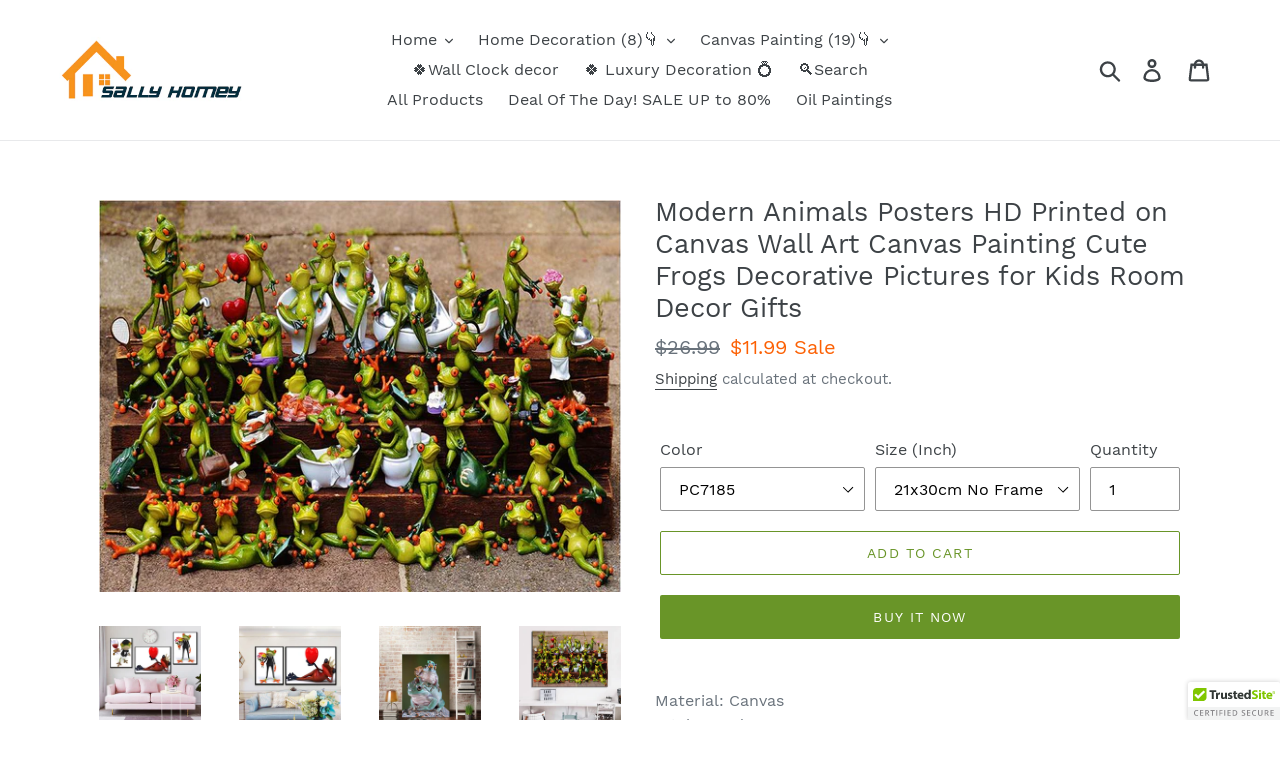

--- FILE ---
content_type: text/html; charset=utf-8
request_url: https://sallyhomey.com/products/modern-animals-posters-hd-printed-on-canvas-wall-art-canvas-painting-cute-frogs-decorative-pictures-for-kids-room-decor-gifts
body_size: 40672
content:
<!doctype html>
<html class="no-js" lang="en">


<head>
<meta property="og:image" content="https:" />
<meta property="og:image:type" content="image/png" />
<meta property="og:image:width" content="200" />
<meta property="og:image:height" content="200" />

  <meta charset="utf-8">
  <meta http-equiv="X-UA-Compatible" content="IE=edge,chrome=1">
  <meta name="viewport" content="width=device-width,initial-scale=1">
  <meta name="theme-color" content="#699528">
  <link rel="canonical" href="https://sallyhomey.com/products/modern-animals-posters-hd-printed-on-canvas-wall-art-canvas-painting-cute-frogs-decorative-pictures-for-kids-room-decor-gifts"><link rel="shortcut icon" href="//sallyhomey.com/cdn/shop/files/Screen_Shot_2019-10-07_at_7.38.50_PM_32x32.png?v=1614317794" type="image/png"><title>Modern Animals Posters HD Printed on Canvas Wall Art Canvas Painting C
&ndash; SallyHomey Life&#39;s Beautiful</title><meta name="description" content="Material: Canvas  Style: Modern  Medium: Waterproof Ink  Original: No  Technics: Spray Painting  Form: Single  Frame: No  Support Base: Canvas  Type: Canvas Printings  Shape: Vertical Rectangle  Model Number: PC7185  Subjects: Animal  Painting Style &amp;amp; Technic: High Quality Digital Printed  Modern Art Painting: Colo"><!-- /snippets/social-meta-tags.liquid -->




<meta property="og:site_name" content="SallyHomey Life&#39;s Beautiful">
<meta property="og:url" content="https://sallyhomey.com/products/modern-animals-posters-hd-printed-on-canvas-wall-art-canvas-painting-cute-frogs-decorative-pictures-for-kids-room-decor-gifts">
<meta property="og:title" content="Modern Animals Posters HD Printed on Canvas Wall Art Canvas Painting Cute Frogs Decorative Pictures for Kids Room Decor Gifts">
<meta property="og:type" content="product">
<meta property="og:description" content="Material: Canvas  Style: Modern  Medium: Waterproof Ink  Original: No  Technics: Spray Painting  Form: Single  Frame: No  Support Base: Canvas  Type: Canvas Printings  Shape: Vertical Rectangle  Model Number: PC7185  Subjects: Animal  Painting Style &amp;amp; Technic: High Quality Digital Printed  Modern Art Painting: Colo">

  <meta property="og:price:amount" content="11.99">
  <meta property="og:price:currency" content="USD">

<meta property="og:image" content="http://sallyhomey.com/cdn/shop/products/HTB1VVU5ENSYBuNjSsphq6zGvVXa5_1200x1200.jpg?v=1577779266"><meta property="og:image" content="http://sallyhomey.com/cdn/shop/products/HTB16z8_EY5YBuNjSspoq6zeNFXat_1200x1200.jpg?v=1577779266"><meta property="og:image" content="http://sallyhomey.com/cdn/shop/products/HTB1aW0UEVuWBuNjSszbq6AS7FXa1_1200x1200.jpg?v=1577779266">
<meta property="og:image:secure_url" content="https://sallyhomey.com/cdn/shop/products/HTB1VVU5ENSYBuNjSsphq6zGvVXa5_1200x1200.jpg?v=1577779266"><meta property="og:image:secure_url" content="https://sallyhomey.com/cdn/shop/products/HTB16z8_EY5YBuNjSspoq6zeNFXat_1200x1200.jpg?v=1577779266"><meta property="og:image:secure_url" content="https://sallyhomey.com/cdn/shop/products/HTB1aW0UEVuWBuNjSszbq6AS7FXa1_1200x1200.jpg?v=1577779266">


  <meta name="twitter:site" content="@SallyGroup">

<meta name="twitter:card" content="summary_large_image">
<meta name="twitter:title" content="Modern Animals Posters HD Printed on Canvas Wall Art Canvas Painting Cute Frogs Decorative Pictures for Kids Room Decor Gifts">
<meta name="twitter:description" content="Material: Canvas  Style: Modern  Medium: Waterproof Ink  Original: No  Technics: Spray Painting  Form: Single  Frame: No  Support Base: Canvas  Type: Canvas Printings  Shape: Vertical Rectangle  Model Number: PC7185  Subjects: Animal  Painting Style &amp;amp; Technic: High Quality Digital Printed  Modern Art Painting: Colo">


  <link href="//sallyhomey.com/cdn/shop/t/3/assets/theme.scss.css?v=179005337999669491101674774181" rel="stylesheet" type="text/css" media="all" />

  <script>
    var theme = {
      strings: {
        addToCart: "Add to cart",
        soldOut: "Sold out",
        unavailable: "Unavailable",
        regularPrice: "Regular price",
        sale: "Sale",
        showMore: "Show More",
        showLess: "Show Less",
        addressError: "Error looking up that address",
        addressNoResults: "No results for that address",
        addressQueryLimit: "You have exceeded the Google API usage limit. Consider upgrading to a \u003ca href=\"https:\/\/developers.google.com\/maps\/premium\/usage-limits\"\u003ePremium Plan\u003c\/a\u003e.",
        authError: "There was a problem authenticating your Google Maps account.",
        newWindow: "Opens in a new window.",
        external: "Opens external website.",
        newWindowExternal: "Opens external website in a new window."
      },
      moneyFormat: "\u003cspan class=money\u003e${{amount}}\u003c\/span\u003e"
    }

    document.documentElement.className = document.documentElement.className.replace('no-js', 'js');
  </script><script src="//sallyhomey.com/cdn/shop/t/3/assets/lazysizes.js?v=68441465964607740661555828508" async="async"></script>
  <script src="//sallyhomey.com/cdn/shop/t/3/assets/vendor.js?v=12001839194546984181555828509" defer="defer"></script>
  <script src="//sallyhomey.com/cdn/shop/t/3/assets/theme.js?v=179578845896316973311639151558" defer="defer"></script>

  <script>window.performance && window.performance.mark && window.performance.mark('shopify.content_for_header.start');</script><meta name="google-site-verification" content="SfdWfGsrI00XGAqr58HZ3GWGWn4NccF96B-pP-leHdo">
<meta name="facebook-domain-verification" content="6er9g90a73p4vn27p92c3ae5ne810q">
<meta name="facebook-domain-verification" content="51obxxeyf1nbi0lm5y7zglr831vwem">
<meta name="google-site-verification" content="MtyOGP8UqWARTbkQEziZ9rbIWZIHxv_Q6cjp-y9RweM">
<meta id="shopify-digital-wallet" name="shopify-digital-wallet" content="/7702806579/digital_wallets/dialog">
<meta name="shopify-checkout-api-token" content="954f418ad1972324c76f4f18086993cd">
<meta id="in-context-paypal-metadata" data-shop-id="7702806579" data-venmo-supported="false" data-environment="production" data-locale="en_US" data-paypal-v4="true" data-currency="USD">
<link rel="alternate" type="application/json+oembed" href="https://sallyhomey.com/products/modern-animals-posters-hd-printed-on-canvas-wall-art-canvas-painting-cute-frogs-decorative-pictures-for-kids-room-decor-gifts.oembed">
<script async="async" src="/checkouts/internal/preloads.js?locale=en-US"></script>
<script id="shopify-features" type="application/json">{"accessToken":"954f418ad1972324c76f4f18086993cd","betas":["rich-media-storefront-analytics"],"domain":"sallyhomey.com","predictiveSearch":true,"shopId":7702806579,"locale":"en"}</script>
<script>var Shopify = Shopify || {};
Shopify.shop = "sallyshop-2006.myshopify.com";
Shopify.locale = "en";
Shopify.currency = {"active":"USD","rate":"1.0"};
Shopify.country = "US";
Shopify.theme = {"name":"Debut related Product","id":40181497907,"schema_name":"Debut","schema_version":"11.2.4","theme_store_id":796,"role":"main"};
Shopify.theme.handle = "null";
Shopify.theme.style = {"id":null,"handle":null};
Shopify.cdnHost = "sallyhomey.com/cdn";
Shopify.routes = Shopify.routes || {};
Shopify.routes.root = "/";</script>
<script type="module">!function(o){(o.Shopify=o.Shopify||{}).modules=!0}(window);</script>
<script>!function(o){function n(){var o=[];function n(){o.push(Array.prototype.slice.apply(arguments))}return n.q=o,n}var t=o.Shopify=o.Shopify||{};t.loadFeatures=n(),t.autoloadFeatures=n()}(window);</script>
<script id="shop-js-analytics" type="application/json">{"pageType":"product"}</script>
<script defer="defer" async type="module" src="//sallyhomey.com/cdn/shopifycloud/shop-js/modules/v2/client.init-shop-cart-sync_BN7fPSNr.en.esm.js"></script>
<script defer="defer" async type="module" src="//sallyhomey.com/cdn/shopifycloud/shop-js/modules/v2/chunk.common_Cbph3Kss.esm.js"></script>
<script defer="defer" async type="module" src="//sallyhomey.com/cdn/shopifycloud/shop-js/modules/v2/chunk.modal_DKumMAJ1.esm.js"></script>
<script type="module">
  await import("//sallyhomey.com/cdn/shopifycloud/shop-js/modules/v2/client.init-shop-cart-sync_BN7fPSNr.en.esm.js");
await import("//sallyhomey.com/cdn/shopifycloud/shop-js/modules/v2/chunk.common_Cbph3Kss.esm.js");
await import("//sallyhomey.com/cdn/shopifycloud/shop-js/modules/v2/chunk.modal_DKumMAJ1.esm.js");

  window.Shopify.SignInWithShop?.initShopCartSync?.({"fedCMEnabled":true,"windoidEnabled":true});

</script>
<script>(function() {
  var isLoaded = false;
  function asyncLoad() {
    if (isLoaded) return;
    isLoaded = true;
    var urls = ["https:\/\/buy-me-cdn.makeprosimp.com\/v2\/app.min.js?v=v2\u0026shop=sallyshop-2006.myshopify.com","\/\/cdn.ywxi.net\/js\/partner-shopify.js?shop=sallyshop-2006.myshopify.com","https:\/\/cdn.autoketing.org\/sdk-cdn\/sales-pop\/dist\/sales-pop-embed.js?shop=sallyshop-2006.myshopify.com","https:\/\/cdn.autoketing.org\/sdk-cdn\/currency-convert\/dist\/currency-convert-embed.js?t=1661765094928632752\u0026shop=sallyshop-2006.myshopify.com","https:\/\/cdn.autoketing.org\/sdk-cdn\/discount-master\/dist\/product-discount-embed.js?t=1661765094938001095\u0026shop=sallyshop-2006.myshopify.com","https:\/\/trustbadge.shopclimb.com\/files\/js\/dist\/trustbadge.min.js?shop=sallyshop-2006.myshopify.com","\/\/cdn.trustedsite.com\/js\/partner-shopify.js?shop=sallyshop-2006.myshopify.com","\/\/cdn.trustedsite.com\/js\/partner-shopify.js?shop=sallyshop-2006.myshopify.com","https:\/\/static.klaviyo.com\/onsite\/js\/QrEGTG\/klaviyo.js?company_id=QrEGTG\u0026shop=sallyshop-2006.myshopify.com","https:\/\/cdn.hextom.com\/js\/freeshippingbar.js?shop=sallyshop-2006.myshopify.com","https:\/\/cdn2.hextom.com\/js\/smartpushmarketing.js?shop=sallyshop-2006.myshopify.com","https:\/\/a.mailmunch.co\/widgets\/site-696844-198565a1cdf91db545db794923d150b3a648e699.js?shop=sallyshop-2006.myshopify.com","https:\/\/sp-micro-next.b-cdn.net\/sp-micro.umd.js?shop=sallyshop-2006.myshopify.com"];
    for (var i = 0; i < urls.length; i++) {
      var s = document.createElement('script');
      s.type = 'text/javascript';
      s.async = true;
      s.src = urls[i];
      var x = document.getElementsByTagName('script')[0];
      x.parentNode.insertBefore(s, x);
    }
  };
  if(window.attachEvent) {
    window.attachEvent('onload', asyncLoad);
  } else {
    window.addEventListener('load', asyncLoad, false);
  }
})();</script>
<script id="__st">var __st={"a":7702806579,"offset":-28800,"reqid":"2300fbad-b21e-4120-865d-f72df3f883f3-1769804683","pageurl":"sallyhomey.com\/products\/modern-animals-posters-hd-printed-on-canvas-wall-art-canvas-painting-cute-frogs-decorative-pictures-for-kids-room-decor-gifts","u":"d5f8866a6469","p":"product","rtyp":"product","rid":1870355300403};</script>
<script>window.ShopifyPaypalV4VisibilityTracking = true;</script>
<script id="captcha-bootstrap">!function(){'use strict';const t='contact',e='account',n='new_comment',o=[[t,t],['blogs',n],['comments',n],[t,'customer']],c=[[e,'customer_login'],[e,'guest_login'],[e,'recover_customer_password'],[e,'create_customer']],r=t=>t.map((([t,e])=>`form[action*='/${t}']:not([data-nocaptcha='true']) input[name='form_type'][value='${e}']`)).join(','),a=t=>()=>t?[...document.querySelectorAll(t)].map((t=>t.form)):[];function s(){const t=[...o],e=r(t);return a(e)}const i='password',u='form_key',d=['recaptcha-v3-token','g-recaptcha-response','h-captcha-response',i],f=()=>{try{return window.sessionStorage}catch{return}},m='__shopify_v',_=t=>t.elements[u];function p(t,e,n=!1){try{const o=window.sessionStorage,c=JSON.parse(o.getItem(e)),{data:r}=function(t){const{data:e,action:n}=t;return t[m]||n?{data:e,action:n}:{data:t,action:n}}(c);for(const[e,n]of Object.entries(r))t.elements[e]&&(t.elements[e].value=n);n&&o.removeItem(e)}catch(o){console.error('form repopulation failed',{error:o})}}const l='form_type',E='cptcha';function T(t){t.dataset[E]=!0}const w=window,h=w.document,L='Shopify',v='ce_forms',y='captcha';let A=!1;((t,e)=>{const n=(g='f06e6c50-85a8-45c8-87d0-21a2b65856fe',I='https://cdn.shopify.com/shopifycloud/storefront-forms-hcaptcha/ce_storefront_forms_captcha_hcaptcha.v1.5.2.iife.js',D={infoText:'Protected by hCaptcha',privacyText:'Privacy',termsText:'Terms'},(t,e,n)=>{const o=w[L][v],c=o.bindForm;if(c)return c(t,g,e,D).then(n);var r;o.q.push([[t,g,e,D],n]),r=I,A||(h.body.append(Object.assign(h.createElement('script'),{id:'captcha-provider',async:!0,src:r})),A=!0)});var g,I,D;w[L]=w[L]||{},w[L][v]=w[L][v]||{},w[L][v].q=[],w[L][y]=w[L][y]||{},w[L][y].protect=function(t,e){n(t,void 0,e),T(t)},Object.freeze(w[L][y]),function(t,e,n,w,h,L){const[v,y,A,g]=function(t,e,n){const i=e?o:[],u=t?c:[],d=[...i,...u],f=r(d),m=r(i),_=r(d.filter((([t,e])=>n.includes(e))));return[a(f),a(m),a(_),s()]}(w,h,L),I=t=>{const e=t.target;return e instanceof HTMLFormElement?e:e&&e.form},D=t=>v().includes(t);t.addEventListener('submit',(t=>{const e=I(t);if(!e)return;const n=D(e)&&!e.dataset.hcaptchaBound&&!e.dataset.recaptchaBound,o=_(e),c=g().includes(e)&&(!o||!o.value);(n||c)&&t.preventDefault(),c&&!n&&(function(t){try{if(!f())return;!function(t){const e=f();if(!e)return;const n=_(t);if(!n)return;const o=n.value;o&&e.removeItem(o)}(t);const e=Array.from(Array(32),(()=>Math.random().toString(36)[2])).join('');!function(t,e){_(t)||t.append(Object.assign(document.createElement('input'),{type:'hidden',name:u})),t.elements[u].value=e}(t,e),function(t,e){const n=f();if(!n)return;const o=[...t.querySelectorAll(`input[type='${i}']`)].map((({name:t})=>t)),c=[...d,...o],r={};for(const[a,s]of new FormData(t).entries())c.includes(a)||(r[a]=s);n.setItem(e,JSON.stringify({[m]:1,action:t.action,data:r}))}(t,e)}catch(e){console.error('failed to persist form',e)}}(e),e.submit())}));const S=(t,e)=>{t&&!t.dataset[E]&&(n(t,e.some((e=>e===t))),T(t))};for(const o of['focusin','change'])t.addEventListener(o,(t=>{const e=I(t);D(e)&&S(e,y())}));const B=e.get('form_key'),M=e.get(l),P=B&&M;t.addEventListener('DOMContentLoaded',(()=>{const t=y();if(P)for(const e of t)e.elements[l].value===M&&p(e,B);[...new Set([...A(),...v().filter((t=>'true'===t.dataset.shopifyCaptcha))])].forEach((e=>S(e,t)))}))}(h,new URLSearchParams(w.location.search),n,t,e,['guest_login'])})(!0,!0)}();</script>
<script integrity="sha256-4kQ18oKyAcykRKYeNunJcIwy7WH5gtpwJnB7kiuLZ1E=" data-source-attribution="shopify.loadfeatures" defer="defer" src="//sallyhomey.com/cdn/shopifycloud/storefront/assets/storefront/load_feature-a0a9edcb.js" crossorigin="anonymous"></script>
<script data-source-attribution="shopify.dynamic_checkout.dynamic.init">var Shopify=Shopify||{};Shopify.PaymentButton=Shopify.PaymentButton||{isStorefrontPortableWallets:!0,init:function(){window.Shopify.PaymentButton.init=function(){};var t=document.createElement("script");t.src="https://sallyhomey.com/cdn/shopifycloud/portable-wallets/latest/portable-wallets.en.js",t.type="module",document.head.appendChild(t)}};
</script>
<script data-source-attribution="shopify.dynamic_checkout.buyer_consent">
  function portableWalletsHideBuyerConsent(e){var t=document.getElementById("shopify-buyer-consent"),n=document.getElementById("shopify-subscription-policy-button");t&&n&&(t.classList.add("hidden"),t.setAttribute("aria-hidden","true"),n.removeEventListener("click",e))}function portableWalletsShowBuyerConsent(e){var t=document.getElementById("shopify-buyer-consent"),n=document.getElementById("shopify-subscription-policy-button");t&&n&&(t.classList.remove("hidden"),t.removeAttribute("aria-hidden"),n.addEventListener("click",e))}window.Shopify?.PaymentButton&&(window.Shopify.PaymentButton.hideBuyerConsent=portableWalletsHideBuyerConsent,window.Shopify.PaymentButton.showBuyerConsent=portableWalletsShowBuyerConsent);
</script>
<script>
  function portableWalletsCleanup(e){e&&e.src&&console.error("Failed to load portable wallets script "+e.src);var t=document.querySelectorAll("shopify-accelerated-checkout .shopify-payment-button__skeleton, shopify-accelerated-checkout-cart .wallet-cart-button__skeleton"),e=document.getElementById("shopify-buyer-consent");for(let e=0;e<t.length;e++)t[e].remove();e&&e.remove()}function portableWalletsNotLoadedAsModule(e){e instanceof ErrorEvent&&"string"==typeof e.message&&e.message.includes("import.meta")&&"string"==typeof e.filename&&e.filename.includes("portable-wallets")&&(window.removeEventListener("error",portableWalletsNotLoadedAsModule),window.Shopify.PaymentButton.failedToLoad=e,"loading"===document.readyState?document.addEventListener("DOMContentLoaded",window.Shopify.PaymentButton.init):window.Shopify.PaymentButton.init())}window.addEventListener("error",portableWalletsNotLoadedAsModule);
</script>

<script type="module" src="https://sallyhomey.com/cdn/shopifycloud/portable-wallets/latest/portable-wallets.en.js" onError="portableWalletsCleanup(this)" crossorigin="anonymous"></script>
<script nomodule>
  document.addEventListener("DOMContentLoaded", portableWalletsCleanup);
</script>

<link id="shopify-accelerated-checkout-styles" rel="stylesheet" media="screen" href="https://sallyhomey.com/cdn/shopifycloud/portable-wallets/latest/accelerated-checkout-backwards-compat.css" crossorigin="anonymous">
<style id="shopify-accelerated-checkout-cart">
        #shopify-buyer-consent {
  margin-top: 1em;
  display: inline-block;
  width: 100%;
}

#shopify-buyer-consent.hidden {
  display: none;
}

#shopify-subscription-policy-button {
  background: none;
  border: none;
  padding: 0;
  text-decoration: underline;
  font-size: inherit;
  cursor: pointer;
}

#shopify-subscription-policy-button::before {
  box-shadow: none;
}

      </style>

<script>window.performance && window.performance.mark && window.performance.mark('shopify.content_for_header.end');</script>














<!-- "snippets/alireviews_core.liquid" was not rendered, the associated app was uninstalled --> 
 






<!-- BeginShopPopAddon --><script>  Shopify.shopPopSettings = {"proof_enabled":false,"proof_show_add_to_cart":true,"proof_mobile_enabled":true,"proof_mobile_position":"Bottom","proof_desktop_position":"Bottom Left","proof_show_on_product_page":true,"proof_hide_notification_after":30,"proof_display_time":0,"proof_interval_time":2,"proof_order_random":false,"proof_fetch_count":30,"proof_cycle":true,"proof_anonymize":true,"proof_anonymize_text":null,"proof_hours_before_obscure":48,"proof_sequential":true,"proof_top":10,"proof_left":10,"proof_right":10,"proof_bottom":10,"proof_background_color":"#FFFFFF","proof_font_color":"#000000","proof_custom_css":null,"proof_border_radius":40,"proof_first_interval_time":1,"proof_locale":"en"};</script><!-- EndShopPopAddon -->
  
<!-- Start of Judge.me Core -->
<link rel="dns-prefetch" href="https://cdn.judge.me/">
<script data-cfasync='false' class='jdgm-settings-script'>window.jdgmSettings={"pagination":5,"disable_web_reviews":false,"badge_no_review_text":"No reviews","badge_n_reviews_text":"{{ n }} review/reviews","hide_badge_preview_if_no_reviews":true,"badge_hide_text":false,"enforce_center_preview_badge":false,"widget_title":"Customer Reviews","widget_open_form_text":"Write a review","widget_close_form_text":"Cancel review","widget_refresh_page_text":"Refresh page","widget_summary_text":"Based on {{ number_of_reviews }} review/reviews","widget_no_review_text":"Be the first to write a review","widget_name_field_text":"Display name","widget_verified_name_field_text":"Verified Name (public)","widget_name_placeholder_text":"Display name","widget_required_field_error_text":"This field is required.","widget_email_field_text":"Email address","widget_verified_email_field_text":"Verified Email (private, can not be edited)","widget_email_placeholder_text":"Your email address","widget_email_field_error_text":"Please enter a valid email address.","widget_rating_field_text":"Rating","widget_review_title_field_text":"Review Title","widget_review_title_placeholder_text":"Give your review a title","widget_review_body_field_text":"Review content","widget_review_body_placeholder_text":"Start writing here...","widget_pictures_field_text":"Picture/Video (optional)","widget_submit_review_text":"Submit Review","widget_submit_verified_review_text":"Submit Verified Review","widget_submit_success_msg_with_auto_publish":"Thank you! Please refresh the page in a few moments to see your review. You can remove or edit your review by logging into \u003ca href='https://judge.me/login' target='_blank' rel='nofollow noopener'\u003eJudge.me\u003c/a\u003e","widget_submit_success_msg_no_auto_publish":"Thank you! Your review will be published as soon as it is approved by the shop admin. You can remove or edit your review by logging into \u003ca href='https://judge.me/login' target='_blank' rel='nofollow noopener'\u003eJudge.me\u003c/a\u003e","widget_show_default_reviews_out_of_total_text":"Showing {{ n_reviews_shown }} out of {{ n_reviews }} reviews.","widget_show_all_link_text":"Show all","widget_show_less_link_text":"Show less","widget_author_said_text":"{{ reviewer_name }} said:","widget_days_text":"{{ n }} days ago","widget_weeks_text":"{{ n }} week/weeks ago","widget_months_text":"{{ n }} month/months ago","widget_years_text":"{{ n }} year/years ago","widget_yesterday_text":"Yesterday","widget_today_text":"Today","widget_replied_text":"\u003e\u003e {{ shop_name }} replied:","widget_read_more_text":"Read more","widget_reviewer_name_as_initial":"","widget_rating_filter_color":"#fbcd0a","widget_rating_filter_see_all_text":"See all reviews","widget_sorting_most_recent_text":"Most Recent","widget_sorting_highest_rating_text":"Highest Rating","widget_sorting_lowest_rating_text":"Lowest Rating","widget_sorting_with_pictures_text":"Only Pictures","widget_sorting_most_helpful_text":"Most Helpful","widget_open_question_form_text":"Ask a question","widget_reviews_subtab_text":"Reviews","widget_questions_subtab_text":"Questions","widget_question_label_text":"Question","widget_answer_label_text":"Answer","widget_question_placeholder_text":"Write your question here","widget_submit_question_text":"Submit Question","widget_question_submit_success_text":"Thank you for your question! We will notify you once it gets answered.","verified_badge_text":"Verified","verified_badge_bg_color":"","verified_badge_text_color":"","verified_badge_placement":"left-of-reviewer-name","widget_review_max_height":"","widget_hide_border":false,"widget_social_share":false,"widget_thumb":false,"widget_review_location_show":false,"widget_location_format":"","all_reviews_include_out_of_store_products":true,"all_reviews_out_of_store_text":"(out of store)","all_reviews_pagination":100,"all_reviews_product_name_prefix_text":"about","enable_review_pictures":false,"enable_question_anwser":false,"widget_theme":"default","review_date_format":"mm/dd/yyyy","default_sort_method":"most-recent","widget_product_reviews_subtab_text":"Product Reviews","widget_shop_reviews_subtab_text":"Shop Reviews","widget_other_products_reviews_text":"Reviews for other products","widget_store_reviews_subtab_text":"Store reviews","widget_no_store_reviews_text":"This store hasn't received any reviews yet","widget_web_restriction_product_reviews_text":"This product hasn't received any reviews yet","widget_no_items_text":"No items found","widget_show_more_text":"Show more","widget_write_a_store_review_text":"Write a Store Review","widget_other_languages_heading":"Reviews in Other Languages","widget_translate_review_text":"Translate review to {{ language }}","widget_translating_review_text":"Translating...","widget_show_original_translation_text":"Show original ({{ language }})","widget_translate_review_failed_text":"Review couldn't be translated.","widget_translate_review_retry_text":"Retry","widget_translate_review_try_again_later_text":"Try again later","show_product_url_for_grouped_product":false,"widget_sorting_pictures_first_text":"Pictures First","show_pictures_on_all_rev_page_mobile":false,"show_pictures_on_all_rev_page_desktop":false,"floating_tab_hide_mobile_install_preference":false,"floating_tab_button_name":"★ Reviews","floating_tab_title":"Let customers speak for us","floating_tab_button_color":"","floating_tab_button_background_color":"","floating_tab_url":"","floating_tab_url_enabled":false,"floating_tab_tab_style":"text","all_reviews_text_badge_text":"Customers rate us {{ shop.metafields.judgeme.all_reviews_rating | round: 1 }}/5 based on {{ shop.metafields.judgeme.all_reviews_count }} reviews.","all_reviews_text_badge_text_branded_style":"{{ shop.metafields.judgeme.all_reviews_rating | round: 1 }} out of 5 stars based on {{ shop.metafields.judgeme.all_reviews_count }} reviews","is_all_reviews_text_badge_a_link":false,"show_stars_for_all_reviews_text_badge":false,"all_reviews_text_badge_url":"","all_reviews_text_style":"text","all_reviews_text_color_style":"judgeme_brand_color","all_reviews_text_color":"#108474","all_reviews_text_show_jm_brand":true,"featured_carousel_show_header":true,"featured_carousel_title":"Let customers speak for us","testimonials_carousel_title":"Customers are saying","videos_carousel_title":"Real customer stories","cards_carousel_title":"Customers are saying","featured_carousel_count_text":"from {{ n }} reviews","featured_carousel_add_link_to_all_reviews_page":false,"featured_carousel_url":"","featured_carousel_show_images":true,"featured_carousel_autoslide_interval":5,"featured_carousel_arrows_on_the_sides":false,"featured_carousel_height":250,"featured_carousel_width":80,"featured_carousel_image_size":0,"featured_carousel_image_height":250,"featured_carousel_arrow_color":"#eeeeee","verified_count_badge_style":"vintage","verified_count_badge_orientation":"horizontal","verified_count_badge_color_style":"judgeme_brand_color","verified_count_badge_color":"#108474","is_verified_count_badge_a_link":false,"verified_count_badge_url":"","verified_count_badge_show_jm_brand":true,"widget_rating_preset_default":5,"widget_first_sub_tab":"product-reviews","widget_show_histogram":true,"widget_histogram_use_custom_color":false,"widget_pagination_use_custom_color":false,"widget_star_use_custom_color":false,"widget_verified_badge_use_custom_color":false,"widget_write_review_use_custom_color":false,"picture_reminder_submit_button":"Upload Pictures","enable_review_videos":false,"mute_video_by_default":false,"widget_sorting_videos_first_text":"Videos First","widget_review_pending_text":"Pending","featured_carousel_items_for_large_screen":3,"social_share_options_order":"Facebook,Twitter","remove_microdata_snippet":false,"disable_json_ld":false,"enable_json_ld_products":false,"preview_badge_show_question_text":false,"preview_badge_no_question_text":"No questions","preview_badge_n_question_text":"{{ number_of_questions }} question/questions","qa_badge_show_icon":false,"qa_badge_position":"same-row","remove_judgeme_branding":false,"widget_add_search_bar":false,"widget_search_bar_placeholder":"Search","widget_sorting_verified_only_text":"Verified only","featured_carousel_theme":"default","featured_carousel_show_rating":true,"featured_carousel_show_title":true,"featured_carousel_show_body":true,"featured_carousel_show_date":false,"featured_carousel_show_reviewer":true,"featured_carousel_show_product":false,"featured_carousel_header_background_color":"#108474","featured_carousel_header_text_color":"#ffffff","featured_carousel_name_product_separator":"reviewed","featured_carousel_full_star_background":"#108474","featured_carousel_empty_star_background":"#dadada","featured_carousel_vertical_theme_background":"#f9fafb","featured_carousel_verified_badge_enable":false,"featured_carousel_verified_badge_color":"#108474","featured_carousel_border_style":"round","featured_carousel_review_line_length_limit":3,"featured_carousel_more_reviews_button_text":"Read more reviews","featured_carousel_view_product_button_text":"View product","all_reviews_page_load_reviews_on":"scroll","all_reviews_page_load_more_text":"Load More Reviews","disable_fb_tab_reviews":false,"enable_ajax_cdn_cache":false,"widget_public_name_text":"displayed publicly like","default_reviewer_name":"John Smith","default_reviewer_name_has_non_latin":true,"widget_reviewer_anonymous":"Anonymous","medals_widget_title":"Judge.me Review Medals","medals_widget_background_color":"#f9fafb","medals_widget_position":"footer_all_pages","medals_widget_border_color":"#f9fafb","medals_widget_verified_text_position":"left","medals_widget_use_monochromatic_version":false,"medals_widget_elements_color":"#108474","show_reviewer_avatar":true,"widget_invalid_yt_video_url_error_text":"Not a YouTube video URL","widget_max_length_field_error_text":"Please enter no more than {0} characters.","widget_show_country_flag":false,"widget_show_collected_via_shop_app":true,"widget_verified_by_shop_badge_style":"light","widget_verified_by_shop_text":"Verified by Shop","widget_show_photo_gallery":false,"widget_load_with_code_splitting":true,"widget_ugc_install_preference":false,"widget_ugc_title":"Made by us, Shared by you","widget_ugc_subtitle":"Tag us to see your picture featured in our page","widget_ugc_arrows_color":"#ffffff","widget_ugc_primary_button_text":"Buy Now","widget_ugc_primary_button_background_color":"#108474","widget_ugc_primary_button_text_color":"#ffffff","widget_ugc_primary_button_border_width":"0","widget_ugc_primary_button_border_style":"none","widget_ugc_primary_button_border_color":"#108474","widget_ugc_primary_button_border_radius":"25","widget_ugc_secondary_button_text":"Load More","widget_ugc_secondary_button_background_color":"#ffffff","widget_ugc_secondary_button_text_color":"#108474","widget_ugc_secondary_button_border_width":"2","widget_ugc_secondary_button_border_style":"solid","widget_ugc_secondary_button_border_color":"#108474","widget_ugc_secondary_button_border_radius":"25","widget_ugc_reviews_button_text":"View Reviews","widget_ugc_reviews_button_background_color":"#ffffff","widget_ugc_reviews_button_text_color":"#108474","widget_ugc_reviews_button_border_width":"2","widget_ugc_reviews_button_border_style":"solid","widget_ugc_reviews_button_border_color":"#108474","widget_ugc_reviews_button_border_radius":"25","widget_ugc_reviews_button_link_to":"judgeme-reviews-page","widget_ugc_show_post_date":true,"widget_ugc_max_width":"800","widget_rating_metafield_value_type":true,"widget_primary_color":"#108474","widget_enable_secondary_color":false,"widget_secondary_color":"#edf5f5","widget_summary_average_rating_text":"{{ average_rating }} out of 5","widget_media_grid_title":"Customer photos \u0026 videos","widget_media_grid_see_more_text":"See more","widget_round_style":false,"widget_show_product_medals":true,"widget_verified_by_judgeme_text":"Verified by Judge.me","widget_show_store_medals":true,"widget_verified_by_judgeme_text_in_store_medals":"Verified by Judge.me","widget_media_field_exceed_quantity_message":"Sorry, we can only accept {{ max_media }} for one review.","widget_media_field_exceed_limit_message":"{{ file_name }} is too large, please select a {{ media_type }} less than {{ size_limit }}MB.","widget_review_submitted_text":"Review Submitted!","widget_question_submitted_text":"Question Submitted!","widget_close_form_text_question":"Cancel","widget_write_your_answer_here_text":"Write your answer here","widget_enabled_branded_link":true,"widget_show_collected_by_judgeme":false,"widget_reviewer_name_color":"","widget_write_review_text_color":"","widget_write_review_bg_color":"","widget_collected_by_judgeme_text":"collected by Judge.me","widget_pagination_type":"standard","widget_load_more_text":"Load More","widget_load_more_color":"#108474","widget_full_review_text":"Full Review","widget_read_more_reviews_text":"Read More Reviews","widget_read_questions_text":"Read Questions","widget_questions_and_answers_text":"Questions \u0026 Answers","widget_verified_by_text":"Verified by","widget_verified_text":"Verified","widget_number_of_reviews_text":"{{ number_of_reviews }} reviews","widget_back_button_text":"Back","widget_next_button_text":"Next","widget_custom_forms_filter_button":"Filters","custom_forms_style":"vertical","widget_show_review_information":false,"how_reviews_are_collected":"How reviews are collected?","widget_show_review_keywords":false,"widget_gdpr_statement":"How we use your data: We'll only contact you about the review you left, and only if necessary. By submitting your review, you agree to Judge.me's \u003ca href='https://judge.me/terms' target='_blank' rel='nofollow noopener'\u003eterms\u003c/a\u003e, \u003ca href='https://judge.me/privacy' target='_blank' rel='nofollow noopener'\u003eprivacy\u003c/a\u003e and \u003ca href='https://judge.me/content-policy' target='_blank' rel='nofollow noopener'\u003econtent\u003c/a\u003e policies.","widget_multilingual_sorting_enabled":false,"widget_translate_review_content_enabled":false,"widget_translate_review_content_method":"manual","popup_widget_review_selection":"automatically_with_pictures","popup_widget_round_border_style":true,"popup_widget_show_title":true,"popup_widget_show_body":true,"popup_widget_show_reviewer":false,"popup_widget_show_product":true,"popup_widget_show_pictures":true,"popup_widget_use_review_picture":true,"popup_widget_show_on_home_page":true,"popup_widget_show_on_product_page":true,"popup_widget_show_on_collection_page":true,"popup_widget_show_on_cart_page":true,"popup_widget_position":"bottom_left","popup_widget_first_review_delay":5,"popup_widget_duration":5,"popup_widget_interval":5,"popup_widget_review_count":5,"popup_widget_hide_on_mobile":true,"review_snippet_widget_round_border_style":true,"review_snippet_widget_card_color":"#FFFFFF","review_snippet_widget_slider_arrows_background_color":"#FFFFFF","review_snippet_widget_slider_arrows_color":"#000000","review_snippet_widget_star_color":"#108474","show_product_variant":false,"all_reviews_product_variant_label_text":"Variant: ","widget_show_verified_branding":false,"widget_ai_summary_title":"Customers say","widget_ai_summary_disclaimer":"AI-powered review summary based on recent customer reviews","widget_show_ai_summary":false,"widget_show_ai_summary_bg":false,"widget_show_review_title_input":true,"redirect_reviewers_invited_via_email":"review_widget","request_store_review_after_product_review":false,"request_review_other_products_in_order":false,"review_form_color_scheme":"default","review_form_corner_style":"square","review_form_star_color":{},"review_form_text_color":"#333333","review_form_background_color":"#ffffff","review_form_field_background_color":"#fafafa","review_form_button_color":{},"review_form_button_text_color":"#ffffff","review_form_modal_overlay_color":"#000000","review_content_screen_title_text":"How would you rate this product?","review_content_introduction_text":"We would love it if you would share a bit about your experience.","store_review_form_title_text":"How would you rate this store?","store_review_form_introduction_text":"We would love it if you would share a bit about your experience.","show_review_guidance_text":true,"one_star_review_guidance_text":"Poor","five_star_review_guidance_text":"Great","customer_information_screen_title_text":"About you","customer_information_introduction_text":"Please tell us more about you.","custom_questions_screen_title_text":"Your experience in more detail","custom_questions_introduction_text":"Here are a few questions to help us understand more about your experience.","review_submitted_screen_title_text":"Thanks for your review!","review_submitted_screen_thank_you_text":"We are processing it and it will appear on the store soon.","review_submitted_screen_email_verification_text":"Please confirm your email by clicking the link we just sent you. This helps us keep reviews authentic.","review_submitted_request_store_review_text":"Would you like to share your experience of shopping with us?","review_submitted_review_other_products_text":"Would you like to review these products?","store_review_screen_title_text":"Would you like to share your experience of shopping with us?","store_review_introduction_text":"We value your feedback and use it to improve. Please share any thoughts or suggestions you have.","reviewer_media_screen_title_picture_text":"Share a picture","reviewer_media_introduction_picture_text":"Upload a photo to support your review.","reviewer_media_screen_title_video_text":"Share a video","reviewer_media_introduction_video_text":"Upload a video to support your review.","reviewer_media_screen_title_picture_or_video_text":"Share a picture or video","reviewer_media_introduction_picture_or_video_text":"Upload a photo or video to support your review.","reviewer_media_youtube_url_text":"Paste your Youtube URL here","advanced_settings_next_step_button_text":"Next","advanced_settings_close_review_button_text":"Close","modal_write_review_flow":false,"write_review_flow_required_text":"Required","write_review_flow_privacy_message_text":"We respect your privacy.","write_review_flow_anonymous_text":"Post review as anonymous","write_review_flow_visibility_text":"This won't be visible to other customers.","write_review_flow_multiple_selection_help_text":"Select as many as you like","write_review_flow_single_selection_help_text":"Select one option","write_review_flow_required_field_error_text":"This field is required","write_review_flow_invalid_email_error_text":"Please enter a valid email address","write_review_flow_max_length_error_text":"Max. {{ max_length }} characters.","write_review_flow_media_upload_text":"\u003cb\u003eClick to upload\u003c/b\u003e or drag and drop","write_review_flow_gdpr_statement":"We'll only contact you about your review if necessary. By submitting your review, you agree to our \u003ca href='https://judge.me/terms' target='_blank' rel='nofollow noopener'\u003eterms and conditions\u003c/a\u003e and \u003ca href='https://judge.me/privacy' target='_blank' rel='nofollow noopener'\u003eprivacy policy\u003c/a\u003e.","rating_only_reviews_enabled":false,"show_negative_reviews_help_screen":false,"new_review_flow_help_screen_rating_threshold":3,"negative_review_resolution_screen_title_text":"Tell us more","negative_review_resolution_text":"Your experience matters to us. If there were issues with your purchase, we're here to help. Feel free to reach out to us, we'd love the opportunity to make things right.","negative_review_resolution_button_text":"Contact us","negative_review_resolution_proceed_with_review_text":"Leave a review","negative_review_resolution_subject":"Issue with purchase from {{ shop_name }}.{{ order_name }}","preview_badge_collection_page_install_status":false,"widget_review_custom_css":"","preview_badge_custom_css":"","preview_badge_stars_count":"5-stars","featured_carousel_custom_css":"","floating_tab_custom_css":"","all_reviews_widget_custom_css":"","medals_widget_custom_css":"","verified_badge_custom_css":"","all_reviews_text_custom_css":"","transparency_badges_collected_via_store_invite":false,"transparency_badges_from_another_provider":false,"transparency_badges_collected_from_store_visitor":false,"transparency_badges_collected_by_verified_review_provider":false,"transparency_badges_earned_reward":false,"transparency_badges_collected_via_store_invite_text":"Review collected via store invitation","transparency_badges_from_another_provider_text":"Review collected from another provider","transparency_badges_collected_from_store_visitor_text":"Review collected from a store visitor","transparency_badges_written_in_google_text":"Review written in Google","transparency_badges_written_in_etsy_text":"Review written in Etsy","transparency_badges_written_in_shop_app_text":"Review written in Shop App","transparency_badges_earned_reward_text":"Review earned a reward for future purchase","product_review_widget_per_page":10,"widget_store_review_label_text":"Review about the store","checkout_comment_extension_title_on_product_page":"Customer Comments","checkout_comment_extension_num_latest_comment_show":5,"checkout_comment_extension_format":"name_and_timestamp","checkout_comment_customer_name":"last_initial","checkout_comment_comment_notification":true,"preview_badge_collection_page_install_preference":false,"preview_badge_home_page_install_preference":false,"preview_badge_product_page_install_preference":false,"review_widget_install_preference":"","review_carousel_install_preference":false,"floating_reviews_tab_install_preference":"none","verified_reviews_count_badge_install_preference":false,"all_reviews_text_install_preference":false,"review_widget_best_location":false,"judgeme_medals_install_preference":false,"review_widget_revamp_enabled":false,"review_widget_qna_enabled":false,"review_widget_header_theme":"minimal","review_widget_widget_title_enabled":true,"review_widget_header_text_size":"medium","review_widget_header_text_weight":"regular","review_widget_average_rating_style":"compact","review_widget_bar_chart_enabled":true,"review_widget_bar_chart_type":"numbers","review_widget_bar_chart_style":"standard","review_widget_expanded_media_gallery_enabled":false,"review_widget_reviews_section_theme":"standard","review_widget_image_style":"thumbnails","review_widget_review_image_ratio":"square","review_widget_stars_size":"medium","review_widget_verified_badge":"standard_text","review_widget_review_title_text_size":"medium","review_widget_review_text_size":"medium","review_widget_review_text_length":"medium","review_widget_number_of_columns_desktop":3,"review_widget_carousel_transition_speed":5,"review_widget_custom_questions_answers_display":"always","review_widget_button_text_color":"#FFFFFF","review_widget_text_color":"#000000","review_widget_lighter_text_color":"#7B7B7B","review_widget_corner_styling":"soft","review_widget_review_word_singular":"review","review_widget_review_word_plural":"reviews","review_widget_voting_label":"Helpful?","review_widget_shop_reply_label":"Reply from {{ shop_name }}:","review_widget_filters_title":"Filters","qna_widget_question_word_singular":"Question","qna_widget_question_word_plural":"Questions","qna_widget_answer_reply_label":"Answer from {{ answerer_name }}:","qna_content_screen_title_text":"Ask a question about this product","qna_widget_question_required_field_error_text":"Please enter your question.","qna_widget_flow_gdpr_statement":"We'll only contact you about your question if necessary. By submitting your question, you agree to our \u003ca href='https://judge.me/terms' target='_blank' rel='nofollow noopener'\u003eterms and conditions\u003c/a\u003e and \u003ca href='https://judge.me/privacy' target='_blank' rel='nofollow noopener'\u003eprivacy policy\u003c/a\u003e.","qna_widget_question_submitted_text":"Thanks for your question!","qna_widget_close_form_text_question":"Close","qna_widget_question_submit_success_text":"We’ll notify you by email when your question is answered.","all_reviews_widget_v2025_enabled":false,"all_reviews_widget_v2025_header_theme":"default","all_reviews_widget_v2025_widget_title_enabled":true,"all_reviews_widget_v2025_header_text_size":"medium","all_reviews_widget_v2025_header_text_weight":"regular","all_reviews_widget_v2025_average_rating_style":"compact","all_reviews_widget_v2025_bar_chart_enabled":true,"all_reviews_widget_v2025_bar_chart_type":"numbers","all_reviews_widget_v2025_bar_chart_style":"standard","all_reviews_widget_v2025_expanded_media_gallery_enabled":false,"all_reviews_widget_v2025_show_store_medals":true,"all_reviews_widget_v2025_show_photo_gallery":true,"all_reviews_widget_v2025_show_review_keywords":false,"all_reviews_widget_v2025_show_ai_summary":false,"all_reviews_widget_v2025_show_ai_summary_bg":false,"all_reviews_widget_v2025_add_search_bar":false,"all_reviews_widget_v2025_default_sort_method":"most-recent","all_reviews_widget_v2025_reviews_per_page":10,"all_reviews_widget_v2025_reviews_section_theme":"default","all_reviews_widget_v2025_image_style":"thumbnails","all_reviews_widget_v2025_review_image_ratio":"square","all_reviews_widget_v2025_stars_size":"medium","all_reviews_widget_v2025_verified_badge":"bold_badge","all_reviews_widget_v2025_review_title_text_size":"medium","all_reviews_widget_v2025_review_text_size":"medium","all_reviews_widget_v2025_review_text_length":"medium","all_reviews_widget_v2025_number_of_columns_desktop":3,"all_reviews_widget_v2025_carousel_transition_speed":5,"all_reviews_widget_v2025_custom_questions_answers_display":"always","all_reviews_widget_v2025_show_product_variant":false,"all_reviews_widget_v2025_show_reviewer_avatar":true,"all_reviews_widget_v2025_reviewer_name_as_initial":"","all_reviews_widget_v2025_review_location_show":false,"all_reviews_widget_v2025_location_format":"","all_reviews_widget_v2025_show_country_flag":false,"all_reviews_widget_v2025_verified_by_shop_badge_style":"light","all_reviews_widget_v2025_social_share":false,"all_reviews_widget_v2025_social_share_options_order":"Facebook,Twitter,LinkedIn,Pinterest","all_reviews_widget_v2025_pagination_type":"standard","all_reviews_widget_v2025_button_text_color":"#FFFFFF","all_reviews_widget_v2025_text_color":"#000000","all_reviews_widget_v2025_lighter_text_color":"#7B7B7B","all_reviews_widget_v2025_corner_styling":"soft","all_reviews_widget_v2025_title":"Customer reviews","all_reviews_widget_v2025_ai_summary_title":"Customers say about this store","all_reviews_widget_v2025_no_review_text":"Be the first to write a review","platform":"shopify","branding_url":"https://app.judge.me/reviews","branding_text":"Powered by Judge.me","locale":"en","reply_name":"SallyHomey Life's Beautiful","widget_version":"2.1","footer":true,"autopublish":true,"review_dates":true,"enable_custom_form":false,"shop_locale":"en","enable_multi_locales_translations":false,"show_review_title_input":true,"review_verification_email_status":"always","can_be_branded":false,"reply_name_text":"SallyHomey Life's Beautiful"};</script> <style class='jdgm-settings-style'>.jdgm-xx{left:0}.jdgm-histogram .jdgm-histogram__bar-content{background:#fbcd0a}.jdgm-histogram .jdgm-histogram__bar:after{background:#fbcd0a}.jdgm-prev-badge[data-average-rating='0.00']{display:none !important}.jdgm-author-all-initials{display:none !important}.jdgm-author-last-initial{display:none !important}.jdgm-rev-widg__title{visibility:hidden}.jdgm-rev-widg__summary-text{visibility:hidden}.jdgm-prev-badge__text{visibility:hidden}.jdgm-rev__replier:before{content:'SallyHomey Life&#39;s Beautiful'}.jdgm-rev__prod-link-prefix:before{content:'about'}.jdgm-rev__variant-label:before{content:'Variant: '}.jdgm-rev__out-of-store-text:before{content:'(out of store)'}@media only screen and (min-width: 768px){.jdgm-rev__pics .jdgm-rev_all-rev-page-picture-separator,.jdgm-rev__pics .jdgm-rev__product-picture{display:none}}@media only screen and (max-width: 768px){.jdgm-rev__pics .jdgm-rev_all-rev-page-picture-separator,.jdgm-rev__pics .jdgm-rev__product-picture{display:none}}.jdgm-preview-badge[data-template="product"]{display:none !important}.jdgm-preview-badge[data-template="collection"]{display:none !important}.jdgm-preview-badge[data-template="index"]{display:none !important}.jdgm-review-widget[data-from-snippet="true"]{display:none !important}.jdgm-verified-count-badget[data-from-snippet="true"]{display:none !important}.jdgm-carousel-wrapper[data-from-snippet="true"]{display:none !important}.jdgm-all-reviews-text[data-from-snippet="true"]{display:none !important}.jdgm-medals-section[data-from-snippet="true"]{display:none !important}.jdgm-ugc-media-wrapper[data-from-snippet="true"]{display:none !important}.jdgm-rev__transparency-badge[data-badge-type="review_collected_via_store_invitation"]{display:none !important}.jdgm-rev__transparency-badge[data-badge-type="review_collected_from_another_provider"]{display:none !important}.jdgm-rev__transparency-badge[data-badge-type="review_collected_from_store_visitor"]{display:none !important}.jdgm-rev__transparency-badge[data-badge-type="review_written_in_etsy"]{display:none !important}.jdgm-rev__transparency-badge[data-badge-type="review_written_in_google_business"]{display:none !important}.jdgm-rev__transparency-badge[data-badge-type="review_written_in_shop_app"]{display:none !important}.jdgm-rev__transparency-badge[data-badge-type="review_earned_for_future_purchase"]{display:none !important}
</style> <style class='jdgm-settings-style'></style>

  
  
  
  <style class='jdgm-miracle-styles'>
  @-webkit-keyframes jdgm-spin{0%{-webkit-transform:rotate(0deg);-ms-transform:rotate(0deg);transform:rotate(0deg)}100%{-webkit-transform:rotate(359deg);-ms-transform:rotate(359deg);transform:rotate(359deg)}}@keyframes jdgm-spin{0%{-webkit-transform:rotate(0deg);-ms-transform:rotate(0deg);transform:rotate(0deg)}100%{-webkit-transform:rotate(359deg);-ms-transform:rotate(359deg);transform:rotate(359deg)}}@font-face{font-family:'JudgemeStar';src:url("[data-uri]") format("woff");font-weight:normal;font-style:normal}.jdgm-star{font-family:'JudgemeStar';display:inline !important;text-decoration:none !important;padding:0 4px 0 0 !important;margin:0 !important;font-weight:bold;opacity:1;-webkit-font-smoothing:antialiased;-moz-osx-font-smoothing:grayscale}.jdgm-star:hover{opacity:1}.jdgm-star:last-of-type{padding:0 !important}.jdgm-star.jdgm--on:before{content:"\e000"}.jdgm-star.jdgm--off:before{content:"\e001"}.jdgm-star.jdgm--half:before{content:"\e002"}.jdgm-widget *{margin:0;line-height:1.4;-webkit-box-sizing:border-box;-moz-box-sizing:border-box;box-sizing:border-box;-webkit-overflow-scrolling:touch}.jdgm-hidden{display:none !important;visibility:hidden !important}.jdgm-temp-hidden{display:none}.jdgm-spinner{width:40px;height:40px;margin:auto;border-radius:50%;border-top:2px solid #eee;border-right:2px solid #eee;border-bottom:2px solid #eee;border-left:2px solid #ccc;-webkit-animation:jdgm-spin 0.8s infinite linear;animation:jdgm-spin 0.8s infinite linear}.jdgm-prev-badge{display:block !important}

</style>


  
  
   


<script data-cfasync='false' class='jdgm-script'>
!function(e){window.jdgm=window.jdgm||{},jdgm.CDN_HOST="https://cdn.judge.me/",
jdgm.docReady=function(d){(e.attachEvent?"complete"===e.readyState:"loading"!==e.readyState)?
setTimeout(d,0):e.addEventListener("DOMContentLoaded",d)},jdgm.loadCSS=function(d,t,o,s){
!o&&jdgm.loadCSS.requestedUrls.indexOf(d)>=0||(jdgm.loadCSS.requestedUrls.push(d),
(s=e.createElement("link")).rel="stylesheet",s.class="jdgm-stylesheet",s.media="nope!",
s.href=d,s.onload=function(){this.media="all",t&&setTimeout(t)},e.body.appendChild(s))},
jdgm.loadCSS.requestedUrls=[],jdgm.docReady(function(){(window.jdgmLoadCSS||e.querySelectorAll(
".jdgm-widget, .jdgm-all-reviews-page").length>0)&&(jdgmSettings.widget_load_with_code_splitting?
parseFloat(jdgmSettings.widget_version)>=3?jdgm.loadCSS(jdgm.CDN_HOST+"widget_v3/base.css"):
jdgm.loadCSS(jdgm.CDN_HOST+"widget/base.css"):jdgm.loadCSS(jdgm.CDN_HOST+"shopify_v2.css"))})}(document);
</script>
<script async data-cfasync="false" type="text/javascript" src="https://cdn.judge.me/loader.js"></script>

<noscript><link rel="stylesheet" type="text/css" media="all" href="https://cdn.judge.me/shopify_v2.css"></noscript>
<!-- End of Judge.me Core -->


<link href="https://monorail-edge.shopifysvc.com" rel="dns-prefetch">
<script>(function(){if ("sendBeacon" in navigator && "performance" in window) {try {var session_token_from_headers = performance.getEntriesByType('navigation')[0].serverTiming.find(x => x.name == '_s').description;} catch {var session_token_from_headers = undefined;}var session_cookie_matches = document.cookie.match(/_shopify_s=([^;]*)/);var session_token_from_cookie = session_cookie_matches && session_cookie_matches.length === 2 ? session_cookie_matches[1] : "";var session_token = session_token_from_headers || session_token_from_cookie || "";function handle_abandonment_event(e) {var entries = performance.getEntries().filter(function(entry) {return /monorail-edge.shopifysvc.com/.test(entry.name);});if (!window.abandonment_tracked && entries.length === 0) {window.abandonment_tracked = true;var currentMs = Date.now();var navigation_start = performance.timing.navigationStart;var payload = {shop_id: 7702806579,url: window.location.href,navigation_start,duration: currentMs - navigation_start,session_token,page_type: "product"};window.navigator.sendBeacon("https://monorail-edge.shopifysvc.com/v1/produce", JSON.stringify({schema_id: "online_store_buyer_site_abandonment/1.1",payload: payload,metadata: {event_created_at_ms: currentMs,event_sent_at_ms: currentMs}}));}}window.addEventListener('pagehide', handle_abandonment_event);}}());</script>
<script id="web-pixels-manager-setup">(function e(e,d,r,n,o){if(void 0===o&&(o={}),!Boolean(null===(a=null===(i=window.Shopify)||void 0===i?void 0:i.analytics)||void 0===a?void 0:a.replayQueue)){var i,a;window.Shopify=window.Shopify||{};var t=window.Shopify;t.analytics=t.analytics||{};var s=t.analytics;s.replayQueue=[],s.publish=function(e,d,r){return s.replayQueue.push([e,d,r]),!0};try{self.performance.mark("wpm:start")}catch(e){}var l=function(){var e={modern:/Edge?\/(1{2}[4-9]|1[2-9]\d|[2-9]\d{2}|\d{4,})\.\d+(\.\d+|)|Firefox\/(1{2}[4-9]|1[2-9]\d|[2-9]\d{2}|\d{4,})\.\d+(\.\d+|)|Chrom(ium|e)\/(9{2}|\d{3,})\.\d+(\.\d+|)|(Maci|X1{2}).+ Version\/(15\.\d+|(1[6-9]|[2-9]\d|\d{3,})\.\d+)([,.]\d+|)( \(\w+\)|)( Mobile\/\w+|) Safari\/|Chrome.+OPR\/(9{2}|\d{3,})\.\d+\.\d+|(CPU[ +]OS|iPhone[ +]OS|CPU[ +]iPhone|CPU IPhone OS|CPU iPad OS)[ +]+(15[._]\d+|(1[6-9]|[2-9]\d|\d{3,})[._]\d+)([._]\d+|)|Android:?[ /-](13[3-9]|1[4-9]\d|[2-9]\d{2}|\d{4,})(\.\d+|)(\.\d+|)|Android.+Firefox\/(13[5-9]|1[4-9]\d|[2-9]\d{2}|\d{4,})\.\d+(\.\d+|)|Android.+Chrom(ium|e)\/(13[3-9]|1[4-9]\d|[2-9]\d{2}|\d{4,})\.\d+(\.\d+|)|SamsungBrowser\/([2-9]\d|\d{3,})\.\d+/,legacy:/Edge?\/(1[6-9]|[2-9]\d|\d{3,})\.\d+(\.\d+|)|Firefox\/(5[4-9]|[6-9]\d|\d{3,})\.\d+(\.\d+|)|Chrom(ium|e)\/(5[1-9]|[6-9]\d|\d{3,})\.\d+(\.\d+|)([\d.]+$|.*Safari\/(?![\d.]+ Edge\/[\d.]+$))|(Maci|X1{2}).+ Version\/(10\.\d+|(1[1-9]|[2-9]\d|\d{3,})\.\d+)([,.]\d+|)( \(\w+\)|)( Mobile\/\w+|) Safari\/|Chrome.+OPR\/(3[89]|[4-9]\d|\d{3,})\.\d+\.\d+|(CPU[ +]OS|iPhone[ +]OS|CPU[ +]iPhone|CPU IPhone OS|CPU iPad OS)[ +]+(10[._]\d+|(1[1-9]|[2-9]\d|\d{3,})[._]\d+)([._]\d+|)|Android:?[ /-](13[3-9]|1[4-9]\d|[2-9]\d{2}|\d{4,})(\.\d+|)(\.\d+|)|Mobile Safari.+OPR\/([89]\d|\d{3,})\.\d+\.\d+|Android.+Firefox\/(13[5-9]|1[4-9]\d|[2-9]\d{2}|\d{4,})\.\d+(\.\d+|)|Android.+Chrom(ium|e)\/(13[3-9]|1[4-9]\d|[2-9]\d{2}|\d{4,})\.\d+(\.\d+|)|Android.+(UC? ?Browser|UCWEB|U3)[ /]?(15\.([5-9]|\d{2,})|(1[6-9]|[2-9]\d|\d{3,})\.\d+)\.\d+|SamsungBrowser\/(5\.\d+|([6-9]|\d{2,})\.\d+)|Android.+MQ{2}Browser\/(14(\.(9|\d{2,})|)|(1[5-9]|[2-9]\d|\d{3,})(\.\d+|))(\.\d+|)|K[Aa][Ii]OS\/(3\.\d+|([4-9]|\d{2,})\.\d+)(\.\d+|)/},d=e.modern,r=e.legacy,n=navigator.userAgent;return n.match(d)?"modern":n.match(r)?"legacy":"unknown"}(),u="modern"===l?"modern":"legacy",c=(null!=n?n:{modern:"",legacy:""})[u],f=function(e){return[e.baseUrl,"/wpm","/b",e.hashVersion,"modern"===e.buildTarget?"m":"l",".js"].join("")}({baseUrl:d,hashVersion:r,buildTarget:u}),m=function(e){var d=e.version,r=e.bundleTarget,n=e.surface,o=e.pageUrl,i=e.monorailEndpoint;return{emit:function(e){var a=e.status,t=e.errorMsg,s=(new Date).getTime(),l=JSON.stringify({metadata:{event_sent_at_ms:s},events:[{schema_id:"web_pixels_manager_load/3.1",payload:{version:d,bundle_target:r,page_url:o,status:a,surface:n,error_msg:t},metadata:{event_created_at_ms:s}}]});if(!i)return console&&console.warn&&console.warn("[Web Pixels Manager] No Monorail endpoint provided, skipping logging."),!1;try{return self.navigator.sendBeacon.bind(self.navigator)(i,l)}catch(e){}var u=new XMLHttpRequest;try{return u.open("POST",i,!0),u.setRequestHeader("Content-Type","text/plain"),u.send(l),!0}catch(e){return console&&console.warn&&console.warn("[Web Pixels Manager] Got an unhandled error while logging to Monorail."),!1}}}}({version:r,bundleTarget:l,surface:e.surface,pageUrl:self.location.href,monorailEndpoint:e.monorailEndpoint});try{o.browserTarget=l,function(e){var d=e.src,r=e.async,n=void 0===r||r,o=e.onload,i=e.onerror,a=e.sri,t=e.scriptDataAttributes,s=void 0===t?{}:t,l=document.createElement("script"),u=document.querySelector("head"),c=document.querySelector("body");if(l.async=n,l.src=d,a&&(l.integrity=a,l.crossOrigin="anonymous"),s)for(var f in s)if(Object.prototype.hasOwnProperty.call(s,f))try{l.dataset[f]=s[f]}catch(e){}if(o&&l.addEventListener("load",o),i&&l.addEventListener("error",i),u)u.appendChild(l);else{if(!c)throw new Error("Did not find a head or body element to append the script");c.appendChild(l)}}({src:f,async:!0,onload:function(){if(!function(){var e,d;return Boolean(null===(d=null===(e=window.Shopify)||void 0===e?void 0:e.analytics)||void 0===d?void 0:d.initialized)}()){var d=window.webPixelsManager.init(e)||void 0;if(d){var r=window.Shopify.analytics;r.replayQueue.forEach((function(e){var r=e[0],n=e[1],o=e[2];d.publishCustomEvent(r,n,o)})),r.replayQueue=[],r.publish=d.publishCustomEvent,r.visitor=d.visitor,r.initialized=!0}}},onerror:function(){return m.emit({status:"failed",errorMsg:"".concat(f," has failed to load")})},sri:function(e){var d=/^sha384-[A-Za-z0-9+/=]+$/;return"string"==typeof e&&d.test(e)}(c)?c:"",scriptDataAttributes:o}),m.emit({status:"loading"})}catch(e){m.emit({status:"failed",errorMsg:(null==e?void 0:e.message)||"Unknown error"})}}})({shopId: 7702806579,storefrontBaseUrl: "https://sallyhomey.com",extensionsBaseUrl: "https://extensions.shopifycdn.com/cdn/shopifycloud/web-pixels-manager",monorailEndpoint: "https://monorail-edge.shopifysvc.com/unstable/produce_batch",surface: "storefront-renderer",enabledBetaFlags: ["2dca8a86"],webPixelsConfigList: [{"id":"759726167","configuration":"{\"webPixelName\":\"Judge.me\"}","eventPayloadVersion":"v1","runtimeContext":"STRICT","scriptVersion":"34ad157958823915625854214640f0bf","type":"APP","apiClientId":683015,"privacyPurposes":["ANALYTICS"],"dataSharingAdjustments":{"protectedCustomerApprovalScopes":["read_customer_email","read_customer_name","read_customer_personal_data","read_customer_phone"]}},{"id":"728694871","configuration":"{\"backendUrl\":\"https:\\\/\\\/api.salespop.com\",\"shopifyDomain\":\"sallyshop-2006.myshopify.com\"}","eventPayloadVersion":"v1","runtimeContext":"STRICT","scriptVersion":"bb83dd074d22fef7d4e3cfe7cac23089","type":"APP","apiClientId":1869884,"privacyPurposes":["ANALYTICS"],"dataSharingAdjustments":{"protectedCustomerApprovalScopes":["read_customer_address","read_customer_name","read_customer_personal_data"]}},{"id":"421167191","configuration":"{\"config\":\"{\\\"pixel_id\\\":\\\"GT-M3SHWVH\\\",\\\"target_country\\\":\\\"US\\\",\\\"gtag_events\\\":[{\\\"type\\\":\\\"purchase\\\",\\\"action_label\\\":\\\"MC-5CYK4VMPL2\\\"},{\\\"type\\\":\\\"page_view\\\",\\\"action_label\\\":\\\"MC-5CYK4VMPL2\\\"},{\\\"type\\\":\\\"view_item\\\",\\\"action_label\\\":\\\"MC-5CYK4VMPL2\\\"}],\\\"enable_monitoring_mode\\\":false}\"}","eventPayloadVersion":"v1","runtimeContext":"OPEN","scriptVersion":"b2a88bafab3e21179ed38636efcd8a93","type":"APP","apiClientId":1780363,"privacyPurposes":[],"dataSharingAdjustments":{"protectedCustomerApprovalScopes":["read_customer_address","read_customer_email","read_customer_name","read_customer_personal_data","read_customer_phone"]}},{"id":"65175639","eventPayloadVersion":"v1","runtimeContext":"LAX","scriptVersion":"1","type":"CUSTOM","privacyPurposes":["MARKETING"],"name":"Meta pixel (migrated)"},{"id":"96403543","eventPayloadVersion":"v1","runtimeContext":"LAX","scriptVersion":"1","type":"CUSTOM","privacyPurposes":["ANALYTICS"],"name":"Google Analytics tag (migrated)"},{"id":"shopify-app-pixel","configuration":"{}","eventPayloadVersion":"v1","runtimeContext":"STRICT","scriptVersion":"0450","apiClientId":"shopify-pixel","type":"APP","privacyPurposes":["ANALYTICS","MARKETING"]},{"id":"shopify-custom-pixel","eventPayloadVersion":"v1","runtimeContext":"LAX","scriptVersion":"0450","apiClientId":"shopify-pixel","type":"CUSTOM","privacyPurposes":["ANALYTICS","MARKETING"]}],isMerchantRequest: false,initData: {"shop":{"name":"SallyHomey Life's Beautiful","paymentSettings":{"currencyCode":"USD"},"myshopifyDomain":"sallyshop-2006.myshopify.com","countryCode":"VN","storefrontUrl":"https:\/\/sallyhomey.com"},"customer":null,"cart":null,"checkout":null,"productVariants":[{"price":{"amount":11.99,"currencyCode":"USD"},"product":{"title":"Modern Animals Posters HD Printed on Canvas Wall Art Canvas Painting Cute Frogs Decorative Pictures for Kids Room Decor Gifts","vendor":"Sally Homey","id":"1870355300403","untranslatedTitle":"Modern Animals Posters HD Printed on Canvas Wall Art Canvas Painting Cute Frogs Decorative Pictures for Kids Room Decor Gifts","url":"\/products\/modern-animals-posters-hd-printed-on-canvas-wall-art-canvas-painting-cute-frogs-decorative-pictures-for-kids-room-decor-gifts","type":""},"id":"17314655240243","image":{"src":"\/\/sallyhomey.com\/cdn\/shop\/products\/HTB1qcRpE25TBuNjSspcq6znGFXaG.jpg?v=1577779266"},"sku":"10230-PC7185-21X30CMNOFRAME","title":"PC7185 \/ 21x30cm No Frame","untranslatedTitle":"PC7185 \/ 21x30cm No Frame"},{"price":{"amount":19.99,"currencyCode":"USD"},"product":{"title":"Modern Animals Posters HD Printed on Canvas Wall Art Canvas Painting Cute Frogs Decorative Pictures for Kids Room Decor Gifts","vendor":"Sally Homey","id":"1870355300403","untranslatedTitle":"Modern Animals Posters HD Printed on Canvas Wall Art Canvas Painting Cute Frogs Decorative Pictures for Kids Room Decor Gifts","url":"\/products\/modern-animals-posters-hd-printed-on-canvas-wall-art-canvas-painting-cute-frogs-decorative-pictures-for-kids-room-decor-gifts","type":""},"id":"17314655273011","image":{"src":"\/\/sallyhomey.com\/cdn\/shop\/products\/HTB1qcRpE25TBuNjSspcq6znGFXaG.jpg?v=1577779266"},"sku":"10230-PC7185-30X40CMNOFRAME","title":"PC7185 \/ 30x40cm No Frame","untranslatedTitle":"PC7185 \/ 30x40cm No Frame"},{"price":{"amount":23.99,"currencyCode":"USD"},"product":{"title":"Modern Animals Posters HD Printed on Canvas Wall Art Canvas Painting Cute Frogs Decorative Pictures for Kids Room Decor Gifts","vendor":"Sally Homey","id":"1870355300403","untranslatedTitle":"Modern Animals Posters HD Printed on Canvas Wall Art Canvas Painting Cute Frogs Decorative Pictures for Kids Room Decor Gifts","url":"\/products\/modern-animals-posters-hd-printed-on-canvas-wall-art-canvas-painting-cute-frogs-decorative-pictures-for-kids-room-decor-gifts","type":""},"id":"17314655305779","image":{"src":"\/\/sallyhomey.com\/cdn\/shop\/products\/HTB1qcRpE25TBuNjSspcq6znGFXaG.jpg?v=1577779266"},"sku":"10230-PC7185-40X50CMNOFRAME","title":"PC7185 \/ 40x50cm No Frame","untranslatedTitle":"PC7185 \/ 40x50cm No Frame"},{"price":{"amount":35.99,"currencyCode":"USD"},"product":{"title":"Modern Animals Posters HD Printed on Canvas Wall Art Canvas Painting Cute Frogs Decorative Pictures for Kids Room Decor Gifts","vendor":"Sally Homey","id":"1870355300403","untranslatedTitle":"Modern Animals Posters HD Printed on Canvas Wall Art Canvas Painting Cute Frogs Decorative Pictures for Kids Room Decor Gifts","url":"\/products\/modern-animals-posters-hd-printed-on-canvas-wall-art-canvas-painting-cute-frogs-decorative-pictures-for-kids-room-decor-gifts","type":""},"id":"17314655338547","image":{"src":"\/\/sallyhomey.com\/cdn\/shop\/products\/HTB1qcRpE25TBuNjSspcq6znGFXaG.jpg?v=1577779266"},"sku":"10230-PC7185-50X70CMNOFRAME","title":"PC7185 \/ 50x70cm No Frame","untranslatedTitle":"PC7185 \/ 50x70cm No Frame"},{"price":{"amount":44.99,"currencyCode":"USD"},"product":{"title":"Modern Animals Posters HD Printed on Canvas Wall Art Canvas Painting Cute Frogs Decorative Pictures for Kids Room Decor Gifts","vendor":"Sally Homey","id":"1870355300403","untranslatedTitle":"Modern Animals Posters HD Printed on Canvas Wall Art Canvas Painting Cute Frogs Decorative Pictures for Kids Room Decor Gifts","url":"\/products\/modern-animals-posters-hd-printed-on-canvas-wall-art-canvas-painting-cute-frogs-decorative-pictures-for-kids-room-decor-gifts","type":""},"id":"17314655371315","image":{"src":"\/\/sallyhomey.com\/cdn\/shop\/products\/HTB1qcRpE25TBuNjSspcq6znGFXaG.jpg?v=1577779266"},"sku":"10230-PC7185-60X80CMNOFRAME","title":"PC7185 \/ 60x80cm No Frame","untranslatedTitle":"PC7185 \/ 60x80cm No Frame"},{"price":{"amount":61.99,"currencyCode":"USD"},"product":{"title":"Modern Animals Posters HD Printed on Canvas Wall Art Canvas Painting Cute Frogs Decorative Pictures for Kids Room Decor Gifts","vendor":"Sally Homey","id":"1870355300403","untranslatedTitle":"Modern Animals Posters HD Printed on Canvas Wall Art Canvas Painting Cute Frogs Decorative Pictures for Kids Room Decor Gifts","url":"\/products\/modern-animals-posters-hd-printed-on-canvas-wall-art-canvas-painting-cute-frogs-decorative-pictures-for-kids-room-decor-gifts","type":""},"id":"17314655404083","image":{"src":"\/\/sallyhomey.com\/cdn\/shop\/products\/HTB1qcRpE25TBuNjSspcq6znGFXaG.jpg?v=1577779266"},"sku":"10230-PC7185-70X100CMNOFRAME","title":"PC7185 \/ 70x100cm No Frame","untranslatedTitle":"PC7185 \/ 70x100cm No Frame"},{"price":{"amount":11.99,"currencyCode":"USD"},"product":{"title":"Modern Animals Posters HD Printed on Canvas Wall Art Canvas Painting Cute Frogs Decorative Pictures for Kids Room Decor Gifts","vendor":"Sally Homey","id":"1870355300403","untranslatedTitle":"Modern Animals Posters HD Printed on Canvas Wall Art Canvas Painting Cute Frogs Decorative Pictures for Kids Room Decor Gifts","url":"\/products\/modern-animals-posters-hd-printed-on-canvas-wall-art-canvas-painting-cute-frogs-decorative-pictures-for-kids-room-decor-gifts","type":""},"id":"17314655436851","image":{"src":"\/\/sallyhomey.com\/cdn\/shop\/products\/HTB1NfyvEY1YBuNjSszhq6AUsFXaq.jpg?v=1577779266"},"sku":"10230-PC7186-21X30CMNOFRAME","title":"PC7186 \/ 21x30cm No Frame","untranslatedTitle":"PC7186 \/ 21x30cm No Frame"},{"price":{"amount":19.99,"currencyCode":"USD"},"product":{"title":"Modern Animals Posters HD Printed on Canvas Wall Art Canvas Painting Cute Frogs Decorative Pictures for Kids Room Decor Gifts","vendor":"Sally Homey","id":"1870355300403","untranslatedTitle":"Modern Animals Posters HD Printed on Canvas Wall Art Canvas Painting Cute Frogs Decorative Pictures for Kids Room Decor Gifts","url":"\/products\/modern-animals-posters-hd-printed-on-canvas-wall-art-canvas-painting-cute-frogs-decorative-pictures-for-kids-room-decor-gifts","type":""},"id":"17314655469619","image":{"src":"\/\/sallyhomey.com\/cdn\/shop\/products\/HTB1NfyvEY1YBuNjSszhq6AUsFXaq.jpg?v=1577779266"},"sku":"10230-PC7186-30X40CMNOFRAME","title":"PC7186 \/ 30x40cm No Frame","untranslatedTitle":"PC7186 \/ 30x40cm No Frame"},{"price":{"amount":23.99,"currencyCode":"USD"},"product":{"title":"Modern Animals Posters HD Printed on Canvas Wall Art Canvas Painting Cute Frogs Decorative Pictures for Kids Room Decor Gifts","vendor":"Sally Homey","id":"1870355300403","untranslatedTitle":"Modern Animals Posters HD Printed on Canvas Wall Art Canvas Painting Cute Frogs Decorative Pictures for Kids Room Decor Gifts","url":"\/products\/modern-animals-posters-hd-printed-on-canvas-wall-art-canvas-painting-cute-frogs-decorative-pictures-for-kids-room-decor-gifts","type":""},"id":"17314655502387","image":{"src":"\/\/sallyhomey.com\/cdn\/shop\/products\/HTB1NfyvEY1YBuNjSszhq6AUsFXaq.jpg?v=1577779266"},"sku":"10230-PC7186-40X50CMNOFRAME","title":"PC7186 \/ 40x50cm No Frame","untranslatedTitle":"PC7186 \/ 40x50cm No Frame"},{"price":{"amount":35.99,"currencyCode":"USD"},"product":{"title":"Modern Animals Posters HD Printed on Canvas Wall Art Canvas Painting Cute Frogs Decorative Pictures for Kids Room Decor Gifts","vendor":"Sally Homey","id":"1870355300403","untranslatedTitle":"Modern Animals Posters HD Printed on Canvas Wall Art Canvas Painting Cute Frogs Decorative Pictures for Kids Room Decor Gifts","url":"\/products\/modern-animals-posters-hd-printed-on-canvas-wall-art-canvas-painting-cute-frogs-decorative-pictures-for-kids-room-decor-gifts","type":""},"id":"17314655535155","image":{"src":"\/\/sallyhomey.com\/cdn\/shop\/products\/HTB1NfyvEY1YBuNjSszhq6AUsFXaq.jpg?v=1577779266"},"sku":"10230-PC7186-50X70CMNOFRAME","title":"PC7186 \/ 50x70cm No Frame","untranslatedTitle":"PC7186 \/ 50x70cm No Frame"},{"price":{"amount":44.99,"currencyCode":"USD"},"product":{"title":"Modern Animals Posters HD Printed on Canvas Wall Art Canvas Painting Cute Frogs Decorative Pictures for Kids Room Decor Gifts","vendor":"Sally Homey","id":"1870355300403","untranslatedTitle":"Modern Animals Posters HD Printed on Canvas Wall Art Canvas Painting Cute Frogs Decorative Pictures for Kids Room Decor Gifts","url":"\/products\/modern-animals-posters-hd-printed-on-canvas-wall-art-canvas-painting-cute-frogs-decorative-pictures-for-kids-room-decor-gifts","type":""},"id":"17314655567923","image":{"src":"\/\/sallyhomey.com\/cdn\/shop\/products\/HTB1NfyvEY1YBuNjSszhq6AUsFXaq.jpg?v=1577779266"},"sku":"10230-PC7186-60X80CMNOFRAME","title":"PC7186 \/ 60x80cm No Frame","untranslatedTitle":"PC7186 \/ 60x80cm No Frame"},{"price":{"amount":61.99,"currencyCode":"USD"},"product":{"title":"Modern Animals Posters HD Printed on Canvas Wall Art Canvas Painting Cute Frogs Decorative Pictures for Kids Room Decor Gifts","vendor":"Sally Homey","id":"1870355300403","untranslatedTitle":"Modern Animals Posters HD Printed on Canvas Wall Art Canvas Painting Cute Frogs Decorative Pictures for Kids Room Decor Gifts","url":"\/products\/modern-animals-posters-hd-printed-on-canvas-wall-art-canvas-painting-cute-frogs-decorative-pictures-for-kids-room-decor-gifts","type":""},"id":"17314655600691","image":{"src":"\/\/sallyhomey.com\/cdn\/shop\/products\/HTB1NfyvEY1YBuNjSszhq6AUsFXaq.jpg?v=1577779266"},"sku":"10230-PC7186-70X100CMNOFRAME","title":"PC7186 \/ 70x100cm No Frame","untranslatedTitle":"PC7186 \/ 70x100cm No Frame"},{"price":{"amount":11.99,"currencyCode":"USD"},"product":{"title":"Modern Animals Posters HD Printed on Canvas Wall Art Canvas Painting Cute Frogs Decorative Pictures for Kids Room Decor Gifts","vendor":"Sally Homey","id":"1870355300403","untranslatedTitle":"Modern Animals Posters HD Printed on Canvas Wall Art Canvas Painting Cute Frogs Decorative Pictures for Kids Room Decor Gifts","url":"\/products\/modern-animals-posters-hd-printed-on-canvas-wall-art-canvas-painting-cute-frogs-decorative-pictures-for-kids-room-decor-gifts","type":""},"id":"17314655633459","image":{"src":"\/\/sallyhomey.com\/cdn\/shop\/products\/HTB1hT1eE41YBuNjy1zcq6zNcXXaU.jpg?v=1577779266"},"sku":"10230-PC7187-21X30CMNOFRAME","title":"PC7187 \/ 21x30cm No Frame","untranslatedTitle":"PC7187 \/ 21x30cm No Frame"},{"price":{"amount":19.99,"currencyCode":"USD"},"product":{"title":"Modern Animals Posters HD Printed on Canvas Wall Art Canvas Painting Cute Frogs Decorative Pictures for Kids Room Decor Gifts","vendor":"Sally Homey","id":"1870355300403","untranslatedTitle":"Modern Animals Posters HD Printed on Canvas Wall Art Canvas Painting Cute Frogs Decorative Pictures for Kids Room Decor Gifts","url":"\/products\/modern-animals-posters-hd-printed-on-canvas-wall-art-canvas-painting-cute-frogs-decorative-pictures-for-kids-room-decor-gifts","type":""},"id":"17314655666227","image":{"src":"\/\/sallyhomey.com\/cdn\/shop\/products\/HTB1hT1eE41YBuNjy1zcq6zNcXXaU.jpg?v=1577779266"},"sku":"10230-PC7187-30X40CMNOFRAME","title":"PC7187 \/ 30x40cm No Frame","untranslatedTitle":"PC7187 \/ 30x40cm No Frame"},{"price":{"amount":23.99,"currencyCode":"USD"},"product":{"title":"Modern Animals Posters HD Printed on Canvas Wall Art Canvas Painting Cute Frogs Decorative Pictures for Kids Room Decor Gifts","vendor":"Sally Homey","id":"1870355300403","untranslatedTitle":"Modern Animals Posters HD Printed on Canvas Wall Art Canvas Painting Cute Frogs Decorative Pictures for Kids Room Decor Gifts","url":"\/products\/modern-animals-posters-hd-printed-on-canvas-wall-art-canvas-painting-cute-frogs-decorative-pictures-for-kids-room-decor-gifts","type":""},"id":"17314655698995","image":{"src":"\/\/sallyhomey.com\/cdn\/shop\/products\/HTB1hT1eE41YBuNjy1zcq6zNcXXaU.jpg?v=1577779266"},"sku":"10230-PC7187-40X50CMNOFRAME","title":"PC7187 \/ 40x50cm No Frame","untranslatedTitle":"PC7187 \/ 40x50cm No Frame"},{"price":{"amount":35.99,"currencyCode":"USD"},"product":{"title":"Modern Animals Posters HD Printed on Canvas Wall Art Canvas Painting Cute Frogs Decorative Pictures for Kids Room Decor Gifts","vendor":"Sally Homey","id":"1870355300403","untranslatedTitle":"Modern Animals Posters HD Printed on Canvas Wall Art Canvas Painting Cute Frogs Decorative Pictures for Kids Room Decor Gifts","url":"\/products\/modern-animals-posters-hd-printed-on-canvas-wall-art-canvas-painting-cute-frogs-decorative-pictures-for-kids-room-decor-gifts","type":""},"id":"17314655731763","image":{"src":"\/\/sallyhomey.com\/cdn\/shop\/products\/HTB1hT1eE41YBuNjy1zcq6zNcXXaU.jpg?v=1577779266"},"sku":"10230-PC7187-50X70CMNOFRAME","title":"PC7187 \/ 50x70cm No Frame","untranslatedTitle":"PC7187 \/ 50x70cm No Frame"},{"price":{"amount":44.99,"currencyCode":"USD"},"product":{"title":"Modern Animals Posters HD Printed on Canvas Wall Art Canvas Painting Cute Frogs Decorative Pictures for Kids Room Decor Gifts","vendor":"Sally Homey","id":"1870355300403","untranslatedTitle":"Modern Animals Posters HD Printed on Canvas Wall Art Canvas Painting Cute Frogs Decorative Pictures for Kids Room Decor Gifts","url":"\/products\/modern-animals-posters-hd-printed-on-canvas-wall-art-canvas-painting-cute-frogs-decorative-pictures-for-kids-room-decor-gifts","type":""},"id":"17314655764531","image":{"src":"\/\/sallyhomey.com\/cdn\/shop\/products\/HTB1hT1eE41YBuNjy1zcq6zNcXXaU.jpg?v=1577779266"},"sku":"10230-PC7187-60X80CMNOFRAME","title":"PC7187 \/ 60x80cm No Frame","untranslatedTitle":"PC7187 \/ 60x80cm No Frame"},{"price":{"amount":61.99,"currencyCode":"USD"},"product":{"title":"Modern Animals Posters HD Printed on Canvas Wall Art Canvas Painting Cute Frogs Decorative Pictures for Kids Room Decor Gifts","vendor":"Sally Homey","id":"1870355300403","untranslatedTitle":"Modern Animals Posters HD Printed on Canvas Wall Art Canvas Painting Cute Frogs Decorative Pictures for Kids Room Decor Gifts","url":"\/products\/modern-animals-posters-hd-printed-on-canvas-wall-art-canvas-painting-cute-frogs-decorative-pictures-for-kids-room-decor-gifts","type":""},"id":"17314655797299","image":{"src":"\/\/sallyhomey.com\/cdn\/shop\/products\/HTB1hT1eE41YBuNjy1zcq6zNcXXaU.jpg?v=1577779266"},"sku":"10230-PC7187-70X100CMNOFRAME","title":"PC7187 \/ 70x100cm No Frame","untranslatedTitle":"PC7187 \/ 70x100cm No Frame"},{"price":{"amount":11.99,"currencyCode":"USD"},"product":{"title":"Modern Animals Posters HD Printed on Canvas Wall Art Canvas Painting Cute Frogs Decorative Pictures for Kids Room Decor Gifts","vendor":"Sally Homey","id":"1870355300403","untranslatedTitle":"Modern Animals Posters HD Printed on Canvas Wall Art Canvas Painting Cute Frogs Decorative Pictures for Kids Room Decor Gifts","url":"\/products\/modern-animals-posters-hd-printed-on-canvas-wall-art-canvas-painting-cute-frogs-decorative-pictures-for-kids-room-decor-gifts","type":""},"id":"17314655830067","image":{"src":"\/\/sallyhomey.com\/cdn\/shop\/products\/HTB1me2tE4WYBuNjy1zkq6xGGpXaf.jpg?v=1577779266"},"sku":"10230-PC7188-21X30CMNOFRAME","title":"PC7188 \/ 21x30cm No Frame","untranslatedTitle":"PC7188 \/ 21x30cm No Frame"},{"price":{"amount":19.99,"currencyCode":"USD"},"product":{"title":"Modern Animals Posters HD Printed on Canvas Wall Art Canvas Painting Cute Frogs Decorative Pictures for Kids Room Decor Gifts","vendor":"Sally Homey","id":"1870355300403","untranslatedTitle":"Modern Animals Posters HD Printed on Canvas Wall Art Canvas Painting Cute Frogs Decorative Pictures for Kids Room Decor Gifts","url":"\/products\/modern-animals-posters-hd-printed-on-canvas-wall-art-canvas-painting-cute-frogs-decorative-pictures-for-kids-room-decor-gifts","type":""},"id":"17314655862835","image":{"src":"\/\/sallyhomey.com\/cdn\/shop\/products\/HTB1me2tE4WYBuNjy1zkq6xGGpXaf.jpg?v=1577779266"},"sku":"10230-PC7188-30X40CMNOFRAME","title":"PC7188 \/ 30x40cm No Frame","untranslatedTitle":"PC7188 \/ 30x40cm No Frame"},{"price":{"amount":23.99,"currencyCode":"USD"},"product":{"title":"Modern Animals Posters HD Printed on Canvas Wall Art Canvas Painting Cute Frogs Decorative Pictures for Kids Room Decor Gifts","vendor":"Sally Homey","id":"1870355300403","untranslatedTitle":"Modern Animals Posters HD Printed on Canvas Wall Art Canvas Painting Cute Frogs Decorative Pictures for Kids Room Decor Gifts","url":"\/products\/modern-animals-posters-hd-printed-on-canvas-wall-art-canvas-painting-cute-frogs-decorative-pictures-for-kids-room-decor-gifts","type":""},"id":"17314655895603","image":{"src":"\/\/sallyhomey.com\/cdn\/shop\/products\/HTB1me2tE4WYBuNjy1zkq6xGGpXaf.jpg?v=1577779266"},"sku":"10230-PC7188-40X50CMNOFRAME","title":"PC7188 \/ 40x50cm No Frame","untranslatedTitle":"PC7188 \/ 40x50cm No Frame"},{"price":{"amount":35.99,"currencyCode":"USD"},"product":{"title":"Modern Animals Posters HD Printed on Canvas Wall Art Canvas Painting Cute Frogs Decorative Pictures for Kids Room Decor Gifts","vendor":"Sally Homey","id":"1870355300403","untranslatedTitle":"Modern Animals Posters HD Printed on Canvas Wall Art Canvas Painting Cute Frogs Decorative Pictures for Kids Room Decor Gifts","url":"\/products\/modern-animals-posters-hd-printed-on-canvas-wall-art-canvas-painting-cute-frogs-decorative-pictures-for-kids-room-decor-gifts","type":""},"id":"17314655928371","image":{"src":"\/\/sallyhomey.com\/cdn\/shop\/products\/HTB1me2tE4WYBuNjy1zkq6xGGpXaf.jpg?v=1577779266"},"sku":"10230-PC7188-50X70CMNOFRAME","title":"PC7188 \/ 50x70cm No Frame","untranslatedTitle":"PC7188 \/ 50x70cm No Frame"},{"price":{"amount":44.99,"currencyCode":"USD"},"product":{"title":"Modern Animals Posters HD Printed on Canvas Wall Art Canvas Painting Cute Frogs Decorative Pictures for Kids Room Decor Gifts","vendor":"Sally Homey","id":"1870355300403","untranslatedTitle":"Modern Animals Posters HD Printed on Canvas Wall Art Canvas Painting Cute Frogs Decorative Pictures for Kids Room Decor Gifts","url":"\/products\/modern-animals-posters-hd-printed-on-canvas-wall-art-canvas-painting-cute-frogs-decorative-pictures-for-kids-room-decor-gifts","type":""},"id":"17314655961139","image":{"src":"\/\/sallyhomey.com\/cdn\/shop\/products\/HTB1me2tE4WYBuNjy1zkq6xGGpXaf.jpg?v=1577779266"},"sku":"10230-PC7188-60X80CMNOFRAME","title":"PC7188 \/ 60x80cm No Frame","untranslatedTitle":"PC7188 \/ 60x80cm No Frame"},{"price":{"amount":61.99,"currencyCode":"USD"},"product":{"title":"Modern Animals Posters HD Printed on Canvas Wall Art Canvas Painting Cute Frogs Decorative Pictures for Kids Room Decor Gifts","vendor":"Sally Homey","id":"1870355300403","untranslatedTitle":"Modern Animals Posters HD Printed on Canvas Wall Art Canvas Painting Cute Frogs Decorative Pictures for Kids Room Decor Gifts","url":"\/products\/modern-animals-posters-hd-printed-on-canvas-wall-art-canvas-painting-cute-frogs-decorative-pictures-for-kids-room-decor-gifts","type":""},"id":"17314655993907","image":{"src":"\/\/sallyhomey.com\/cdn\/shop\/products\/HTB1me2tE4WYBuNjy1zkq6xGGpXaf.jpg?v=1577779266"},"sku":"10230-PC7188-70X100CMNOFRAME","title":"PC7188 \/ 70x100cm No Frame","untranslatedTitle":"PC7188 \/ 70x100cm No Frame"},{"price":{"amount":11.99,"currencyCode":"USD"},"product":{"title":"Modern Animals Posters HD Printed on Canvas Wall Art Canvas Painting Cute Frogs Decorative Pictures for Kids Room Decor Gifts","vendor":"Sally Homey","id":"1870355300403","untranslatedTitle":"Modern Animals Posters HD Printed on Canvas Wall Art Canvas Painting Cute Frogs Decorative Pictures for Kids Room Decor Gifts","url":"\/products\/modern-animals-posters-hd-printed-on-canvas-wall-art-canvas-painting-cute-frogs-decorative-pictures-for-kids-room-decor-gifts","type":""},"id":"17314656026675","image":{"src":"\/\/sallyhomey.com\/cdn\/shop\/products\/HTB1xkV5E29TBuNjy1zbq6xpepXaa.jpg?v=1577779267"},"sku":"10230-PC7189-21X30CMNOFRAME","title":"PC7189 \/ 21x30cm No Frame","untranslatedTitle":"PC7189 \/ 21x30cm No Frame"},{"price":{"amount":19.99,"currencyCode":"USD"},"product":{"title":"Modern Animals Posters HD Printed on Canvas Wall Art Canvas Painting Cute Frogs Decorative Pictures for Kids Room Decor Gifts","vendor":"Sally Homey","id":"1870355300403","untranslatedTitle":"Modern Animals Posters HD Printed on Canvas Wall Art Canvas Painting Cute Frogs Decorative Pictures for Kids Room Decor Gifts","url":"\/products\/modern-animals-posters-hd-printed-on-canvas-wall-art-canvas-painting-cute-frogs-decorative-pictures-for-kids-room-decor-gifts","type":""},"id":"17314656059443","image":{"src":"\/\/sallyhomey.com\/cdn\/shop\/products\/HTB1xkV5E29TBuNjy1zbq6xpepXaa.jpg?v=1577779267"},"sku":"10230-PC7189-30X40CMNOFRAME","title":"PC7189 \/ 30x40cm No Frame","untranslatedTitle":"PC7189 \/ 30x40cm No Frame"},{"price":{"amount":23.99,"currencyCode":"USD"},"product":{"title":"Modern Animals Posters HD Printed on Canvas Wall Art Canvas Painting Cute Frogs Decorative Pictures for Kids Room Decor Gifts","vendor":"Sally Homey","id":"1870355300403","untranslatedTitle":"Modern Animals Posters HD Printed on Canvas Wall Art Canvas Painting Cute Frogs Decorative Pictures for Kids Room Decor Gifts","url":"\/products\/modern-animals-posters-hd-printed-on-canvas-wall-art-canvas-painting-cute-frogs-decorative-pictures-for-kids-room-decor-gifts","type":""},"id":"17314656092211","image":{"src":"\/\/sallyhomey.com\/cdn\/shop\/products\/HTB1xkV5E29TBuNjy1zbq6xpepXaa.jpg?v=1577779267"},"sku":"10230-PC7189-40X50CMNOFRAME","title":"PC7189 \/ 40x50cm No Frame","untranslatedTitle":"PC7189 \/ 40x50cm No Frame"},{"price":{"amount":35.99,"currencyCode":"USD"},"product":{"title":"Modern Animals Posters HD Printed on Canvas Wall Art Canvas Painting Cute Frogs Decorative Pictures for Kids Room Decor Gifts","vendor":"Sally Homey","id":"1870355300403","untranslatedTitle":"Modern Animals Posters HD Printed on Canvas Wall Art Canvas Painting Cute Frogs Decorative Pictures for Kids Room Decor Gifts","url":"\/products\/modern-animals-posters-hd-printed-on-canvas-wall-art-canvas-painting-cute-frogs-decorative-pictures-for-kids-room-decor-gifts","type":""},"id":"17314656124979","image":{"src":"\/\/sallyhomey.com\/cdn\/shop\/products\/HTB1xkV5E29TBuNjy1zbq6xpepXaa.jpg?v=1577779267"},"sku":"10230-PC7189-50X70CMNOFRAME","title":"PC7189 \/ 50x70cm No Frame","untranslatedTitle":"PC7189 \/ 50x70cm No Frame"},{"price":{"amount":44.99,"currencyCode":"USD"},"product":{"title":"Modern Animals Posters HD Printed on Canvas Wall Art Canvas Painting Cute Frogs Decorative Pictures for Kids Room Decor Gifts","vendor":"Sally Homey","id":"1870355300403","untranslatedTitle":"Modern Animals Posters HD Printed on Canvas Wall Art Canvas Painting Cute Frogs Decorative Pictures for Kids Room Decor Gifts","url":"\/products\/modern-animals-posters-hd-printed-on-canvas-wall-art-canvas-painting-cute-frogs-decorative-pictures-for-kids-room-decor-gifts","type":""},"id":"17314656157747","image":{"src":"\/\/sallyhomey.com\/cdn\/shop\/products\/HTB1xkV5E29TBuNjy1zbq6xpepXaa.jpg?v=1577779267"},"sku":"10230-PC7189-60X80CMNOFRAME","title":"PC7189 \/ 60x80cm No Frame","untranslatedTitle":"PC7189 \/ 60x80cm No Frame"},{"price":{"amount":61.99,"currencyCode":"USD"},"product":{"title":"Modern Animals Posters HD Printed on Canvas Wall Art Canvas Painting Cute Frogs Decorative Pictures for Kids Room Decor Gifts","vendor":"Sally Homey","id":"1870355300403","untranslatedTitle":"Modern Animals Posters HD Printed on Canvas Wall Art Canvas Painting Cute Frogs Decorative Pictures for Kids Room Decor Gifts","url":"\/products\/modern-animals-posters-hd-printed-on-canvas-wall-art-canvas-painting-cute-frogs-decorative-pictures-for-kids-room-decor-gifts","type":""},"id":"17314656190515","image":{"src":"\/\/sallyhomey.com\/cdn\/shop\/products\/HTB1xkV5E29TBuNjy1zbq6xpepXaa.jpg?v=1577779267"},"sku":"10230-PC7189-70X100CMNOFRAME","title":"PC7189 \/ 70x100cm No Frame","untranslatedTitle":"PC7189 \/ 70x100cm No Frame"},{"price":{"amount":11.99,"currencyCode":"USD"},"product":{"title":"Modern Animals Posters HD Printed on Canvas Wall Art Canvas Painting Cute Frogs Decorative Pictures for Kids Room Decor Gifts","vendor":"Sally Homey","id":"1870355300403","untranslatedTitle":"Modern Animals Posters HD Printed on Canvas Wall Art Canvas Painting Cute Frogs Decorative Pictures for Kids Room Decor Gifts","url":"\/products\/modern-animals-posters-hd-printed-on-canvas-wall-art-canvas-painting-cute-frogs-decorative-pictures-for-kids-room-decor-gifts","type":""},"id":"17314656223283","image":{"src":"\/\/sallyhomey.com\/cdn\/shop\/products\/HTB1fW1aE1SSBuNjy0Flq6zBpVXas.jpg?v=1577779267"},"sku":"10230-PC7190-21X30CMNOFRAME","title":"PC7190 \/ 21x30cm No Frame","untranslatedTitle":"PC7190 \/ 21x30cm No Frame"},{"price":{"amount":19.99,"currencyCode":"USD"},"product":{"title":"Modern Animals Posters HD Printed on Canvas Wall Art Canvas Painting Cute Frogs Decorative Pictures for Kids Room Decor Gifts","vendor":"Sally Homey","id":"1870355300403","untranslatedTitle":"Modern Animals Posters HD Printed on Canvas Wall Art Canvas Painting Cute Frogs Decorative Pictures for Kids Room Decor Gifts","url":"\/products\/modern-animals-posters-hd-printed-on-canvas-wall-art-canvas-painting-cute-frogs-decorative-pictures-for-kids-room-decor-gifts","type":""},"id":"17314656256051","image":{"src":"\/\/sallyhomey.com\/cdn\/shop\/products\/HTB1fW1aE1SSBuNjy0Flq6zBpVXas.jpg?v=1577779267"},"sku":"10230-PC7190-30X40CMNOFRAME","title":"PC7190 \/ 30x40cm No Frame","untranslatedTitle":"PC7190 \/ 30x40cm No Frame"},{"price":{"amount":23.99,"currencyCode":"USD"},"product":{"title":"Modern Animals Posters HD Printed on Canvas Wall Art Canvas Painting Cute Frogs Decorative Pictures for Kids Room Decor Gifts","vendor":"Sally Homey","id":"1870355300403","untranslatedTitle":"Modern Animals Posters HD Printed on Canvas Wall Art Canvas Painting Cute Frogs Decorative Pictures for Kids Room Decor Gifts","url":"\/products\/modern-animals-posters-hd-printed-on-canvas-wall-art-canvas-painting-cute-frogs-decorative-pictures-for-kids-room-decor-gifts","type":""},"id":"17314656288819","image":{"src":"\/\/sallyhomey.com\/cdn\/shop\/products\/HTB1fW1aE1SSBuNjy0Flq6zBpVXas.jpg?v=1577779267"},"sku":"10230-PC7190-40X50CMNOFRAME","title":"PC7190 \/ 40x50cm No Frame","untranslatedTitle":"PC7190 \/ 40x50cm No Frame"},{"price":{"amount":35.99,"currencyCode":"USD"},"product":{"title":"Modern Animals Posters HD Printed on Canvas Wall Art Canvas Painting Cute Frogs Decorative Pictures for Kids Room Decor Gifts","vendor":"Sally Homey","id":"1870355300403","untranslatedTitle":"Modern Animals Posters HD Printed on Canvas Wall Art Canvas Painting Cute Frogs Decorative Pictures for Kids Room Decor Gifts","url":"\/products\/modern-animals-posters-hd-printed-on-canvas-wall-art-canvas-painting-cute-frogs-decorative-pictures-for-kids-room-decor-gifts","type":""},"id":"17314656321587","image":{"src":"\/\/sallyhomey.com\/cdn\/shop\/products\/HTB1fW1aE1SSBuNjy0Flq6zBpVXas.jpg?v=1577779267"},"sku":"10230-PC7190-50X70CMNOFRAME","title":"PC7190 \/ 50x70cm No Frame","untranslatedTitle":"PC7190 \/ 50x70cm No Frame"},{"price":{"amount":44.99,"currencyCode":"USD"},"product":{"title":"Modern Animals Posters HD Printed on Canvas Wall Art Canvas Painting Cute Frogs Decorative Pictures for Kids Room Decor Gifts","vendor":"Sally Homey","id":"1870355300403","untranslatedTitle":"Modern Animals Posters HD Printed on Canvas Wall Art Canvas Painting Cute Frogs Decorative Pictures for Kids Room Decor Gifts","url":"\/products\/modern-animals-posters-hd-printed-on-canvas-wall-art-canvas-painting-cute-frogs-decorative-pictures-for-kids-room-decor-gifts","type":""},"id":"17314656354355","image":{"src":"\/\/sallyhomey.com\/cdn\/shop\/products\/HTB1fW1aE1SSBuNjy0Flq6zBpVXas.jpg?v=1577779267"},"sku":"10230-PC7190-60X80CMNOFRAME","title":"PC7190 \/ 60x80cm No Frame","untranslatedTitle":"PC7190 \/ 60x80cm No Frame"},{"price":{"amount":61.99,"currencyCode":"USD"},"product":{"title":"Modern Animals Posters HD Printed on Canvas Wall Art Canvas Painting Cute Frogs Decorative Pictures for Kids Room Decor Gifts","vendor":"Sally Homey","id":"1870355300403","untranslatedTitle":"Modern Animals Posters HD Printed on Canvas Wall Art Canvas Painting Cute Frogs Decorative Pictures for Kids Room Decor Gifts","url":"\/products\/modern-animals-posters-hd-printed-on-canvas-wall-art-canvas-painting-cute-frogs-decorative-pictures-for-kids-room-decor-gifts","type":""},"id":"17314656387123","image":{"src":"\/\/sallyhomey.com\/cdn\/shop\/products\/HTB1fW1aE1SSBuNjy0Flq6zBpVXas.jpg?v=1577779267"},"sku":"10230-PC7190-70X100CMNOFRAME","title":"PC7190 \/ 70x100cm No Frame","untranslatedTitle":"PC7190 \/ 70x100cm No Frame"}],"purchasingCompany":null},},"https://sallyhomey.com/cdn","1d2a099fw23dfb22ep557258f5m7a2edbae",{"modern":"","legacy":""},{"shopId":"7702806579","storefrontBaseUrl":"https:\/\/sallyhomey.com","extensionBaseUrl":"https:\/\/extensions.shopifycdn.com\/cdn\/shopifycloud\/web-pixels-manager","surface":"storefront-renderer","enabledBetaFlags":"[\"2dca8a86\"]","isMerchantRequest":"false","hashVersion":"1d2a099fw23dfb22ep557258f5m7a2edbae","publish":"custom","events":"[[\"page_viewed\",{}],[\"product_viewed\",{\"productVariant\":{\"price\":{\"amount\":11.99,\"currencyCode\":\"USD\"},\"product\":{\"title\":\"Modern Animals Posters HD Printed on Canvas Wall Art Canvas Painting Cute Frogs Decorative Pictures for Kids Room Decor Gifts\",\"vendor\":\"Sally Homey\",\"id\":\"1870355300403\",\"untranslatedTitle\":\"Modern Animals Posters HD Printed on Canvas Wall Art Canvas Painting Cute Frogs Decorative Pictures for Kids Room Decor Gifts\",\"url\":\"\/products\/modern-animals-posters-hd-printed-on-canvas-wall-art-canvas-painting-cute-frogs-decorative-pictures-for-kids-room-decor-gifts\",\"type\":\"\"},\"id\":\"17314655240243\",\"image\":{\"src\":\"\/\/sallyhomey.com\/cdn\/shop\/products\/HTB1qcRpE25TBuNjSspcq6znGFXaG.jpg?v=1577779266\"},\"sku\":\"10230-PC7185-21X30CMNOFRAME\",\"title\":\"PC7185 \/ 21x30cm No Frame\",\"untranslatedTitle\":\"PC7185 \/ 21x30cm No Frame\"}}]]"});</script><script>
  window.ShopifyAnalytics = window.ShopifyAnalytics || {};
  window.ShopifyAnalytics.meta = window.ShopifyAnalytics.meta || {};
  window.ShopifyAnalytics.meta.currency = 'USD';
  var meta = {"product":{"id":1870355300403,"gid":"gid:\/\/shopify\/Product\/1870355300403","vendor":"Sally Homey","type":"","handle":"modern-animals-posters-hd-printed-on-canvas-wall-art-canvas-painting-cute-frogs-decorative-pictures-for-kids-room-decor-gifts","variants":[{"id":17314655240243,"price":1199,"name":"Modern Animals Posters HD Printed on Canvas Wall Art Canvas Painting Cute Frogs Decorative Pictures for Kids Room Decor Gifts - PC7185 \/ 21x30cm No Frame","public_title":"PC7185 \/ 21x30cm No Frame","sku":"10230-PC7185-21X30CMNOFRAME"},{"id":17314655273011,"price":1999,"name":"Modern Animals Posters HD Printed on Canvas Wall Art Canvas Painting Cute Frogs Decorative Pictures for Kids Room Decor Gifts - PC7185 \/ 30x40cm No Frame","public_title":"PC7185 \/ 30x40cm No Frame","sku":"10230-PC7185-30X40CMNOFRAME"},{"id":17314655305779,"price":2399,"name":"Modern Animals Posters HD Printed on Canvas Wall Art Canvas Painting Cute Frogs Decorative Pictures for Kids Room Decor Gifts - PC7185 \/ 40x50cm No Frame","public_title":"PC7185 \/ 40x50cm No Frame","sku":"10230-PC7185-40X50CMNOFRAME"},{"id":17314655338547,"price":3599,"name":"Modern Animals Posters HD Printed on Canvas Wall Art Canvas Painting Cute Frogs Decorative Pictures for Kids Room Decor Gifts - PC7185 \/ 50x70cm No Frame","public_title":"PC7185 \/ 50x70cm No Frame","sku":"10230-PC7185-50X70CMNOFRAME"},{"id":17314655371315,"price":4499,"name":"Modern Animals Posters HD Printed on Canvas Wall Art Canvas Painting Cute Frogs Decorative Pictures for Kids Room Decor Gifts - PC7185 \/ 60x80cm No Frame","public_title":"PC7185 \/ 60x80cm No Frame","sku":"10230-PC7185-60X80CMNOFRAME"},{"id":17314655404083,"price":6199,"name":"Modern Animals Posters HD Printed on Canvas Wall Art Canvas Painting Cute Frogs Decorative Pictures for Kids Room Decor Gifts - PC7185 \/ 70x100cm No Frame","public_title":"PC7185 \/ 70x100cm No Frame","sku":"10230-PC7185-70X100CMNOFRAME"},{"id":17314655436851,"price":1199,"name":"Modern Animals Posters HD Printed on Canvas Wall Art Canvas Painting Cute Frogs Decorative Pictures for Kids Room Decor Gifts - PC7186 \/ 21x30cm No Frame","public_title":"PC7186 \/ 21x30cm No Frame","sku":"10230-PC7186-21X30CMNOFRAME"},{"id":17314655469619,"price":1999,"name":"Modern Animals Posters HD Printed on Canvas Wall Art Canvas Painting Cute Frogs Decorative Pictures for Kids Room Decor Gifts - PC7186 \/ 30x40cm No Frame","public_title":"PC7186 \/ 30x40cm No Frame","sku":"10230-PC7186-30X40CMNOFRAME"},{"id":17314655502387,"price":2399,"name":"Modern Animals Posters HD Printed on Canvas Wall Art Canvas Painting Cute Frogs Decorative Pictures for Kids Room Decor Gifts - PC7186 \/ 40x50cm No Frame","public_title":"PC7186 \/ 40x50cm No Frame","sku":"10230-PC7186-40X50CMNOFRAME"},{"id":17314655535155,"price":3599,"name":"Modern Animals Posters HD Printed on Canvas Wall Art Canvas Painting Cute Frogs Decorative Pictures for Kids Room Decor Gifts - PC7186 \/ 50x70cm No Frame","public_title":"PC7186 \/ 50x70cm No Frame","sku":"10230-PC7186-50X70CMNOFRAME"},{"id":17314655567923,"price":4499,"name":"Modern Animals Posters HD Printed on Canvas Wall Art Canvas Painting Cute Frogs Decorative Pictures for Kids Room Decor Gifts - PC7186 \/ 60x80cm No Frame","public_title":"PC7186 \/ 60x80cm No Frame","sku":"10230-PC7186-60X80CMNOFRAME"},{"id":17314655600691,"price":6199,"name":"Modern Animals Posters HD Printed on Canvas Wall Art Canvas Painting Cute Frogs Decorative Pictures for Kids Room Decor Gifts - PC7186 \/ 70x100cm No Frame","public_title":"PC7186 \/ 70x100cm No Frame","sku":"10230-PC7186-70X100CMNOFRAME"},{"id":17314655633459,"price":1199,"name":"Modern Animals Posters HD Printed on Canvas Wall Art Canvas Painting Cute Frogs Decorative Pictures for Kids Room Decor Gifts - PC7187 \/ 21x30cm No Frame","public_title":"PC7187 \/ 21x30cm No Frame","sku":"10230-PC7187-21X30CMNOFRAME"},{"id":17314655666227,"price":1999,"name":"Modern Animals Posters HD Printed on Canvas Wall Art Canvas Painting Cute Frogs Decorative Pictures for Kids Room Decor Gifts - PC7187 \/ 30x40cm No Frame","public_title":"PC7187 \/ 30x40cm No Frame","sku":"10230-PC7187-30X40CMNOFRAME"},{"id":17314655698995,"price":2399,"name":"Modern Animals Posters HD Printed on Canvas Wall Art Canvas Painting Cute Frogs Decorative Pictures for Kids Room Decor Gifts - PC7187 \/ 40x50cm No Frame","public_title":"PC7187 \/ 40x50cm No Frame","sku":"10230-PC7187-40X50CMNOFRAME"},{"id":17314655731763,"price":3599,"name":"Modern Animals Posters HD Printed on Canvas Wall Art Canvas Painting Cute Frogs Decorative Pictures for Kids Room Decor Gifts - PC7187 \/ 50x70cm No Frame","public_title":"PC7187 \/ 50x70cm No Frame","sku":"10230-PC7187-50X70CMNOFRAME"},{"id":17314655764531,"price":4499,"name":"Modern Animals Posters HD Printed on Canvas Wall Art Canvas Painting Cute Frogs Decorative Pictures for Kids Room Decor Gifts - PC7187 \/ 60x80cm No Frame","public_title":"PC7187 \/ 60x80cm No Frame","sku":"10230-PC7187-60X80CMNOFRAME"},{"id":17314655797299,"price":6199,"name":"Modern Animals Posters HD Printed on Canvas Wall Art Canvas Painting Cute Frogs Decorative Pictures for Kids Room Decor Gifts - PC7187 \/ 70x100cm No Frame","public_title":"PC7187 \/ 70x100cm No Frame","sku":"10230-PC7187-70X100CMNOFRAME"},{"id":17314655830067,"price":1199,"name":"Modern Animals Posters HD Printed on Canvas Wall Art Canvas Painting Cute Frogs Decorative Pictures for Kids Room Decor Gifts - PC7188 \/ 21x30cm No Frame","public_title":"PC7188 \/ 21x30cm No Frame","sku":"10230-PC7188-21X30CMNOFRAME"},{"id":17314655862835,"price":1999,"name":"Modern Animals Posters HD Printed on Canvas Wall Art Canvas Painting Cute Frogs Decorative Pictures for Kids Room Decor Gifts - PC7188 \/ 30x40cm No Frame","public_title":"PC7188 \/ 30x40cm No Frame","sku":"10230-PC7188-30X40CMNOFRAME"},{"id":17314655895603,"price":2399,"name":"Modern Animals Posters HD Printed on Canvas Wall Art Canvas Painting Cute Frogs Decorative Pictures for Kids Room Decor Gifts - PC7188 \/ 40x50cm No Frame","public_title":"PC7188 \/ 40x50cm No Frame","sku":"10230-PC7188-40X50CMNOFRAME"},{"id":17314655928371,"price":3599,"name":"Modern Animals Posters HD Printed on Canvas Wall Art Canvas Painting Cute Frogs Decorative Pictures for Kids Room Decor Gifts - PC7188 \/ 50x70cm No Frame","public_title":"PC7188 \/ 50x70cm No Frame","sku":"10230-PC7188-50X70CMNOFRAME"},{"id":17314655961139,"price":4499,"name":"Modern Animals Posters HD Printed on Canvas Wall Art Canvas Painting Cute Frogs Decorative Pictures for Kids Room Decor Gifts - PC7188 \/ 60x80cm No Frame","public_title":"PC7188 \/ 60x80cm No Frame","sku":"10230-PC7188-60X80CMNOFRAME"},{"id":17314655993907,"price":6199,"name":"Modern Animals Posters HD Printed on Canvas Wall Art Canvas Painting Cute Frogs Decorative Pictures for Kids Room Decor Gifts - PC7188 \/ 70x100cm No Frame","public_title":"PC7188 \/ 70x100cm No Frame","sku":"10230-PC7188-70X100CMNOFRAME"},{"id":17314656026675,"price":1199,"name":"Modern Animals Posters HD Printed on Canvas Wall Art Canvas Painting Cute Frogs Decorative Pictures for Kids Room Decor Gifts - PC7189 \/ 21x30cm No Frame","public_title":"PC7189 \/ 21x30cm No Frame","sku":"10230-PC7189-21X30CMNOFRAME"},{"id":17314656059443,"price":1999,"name":"Modern Animals Posters HD Printed on Canvas Wall Art Canvas Painting Cute Frogs Decorative Pictures for Kids Room Decor Gifts - PC7189 \/ 30x40cm No Frame","public_title":"PC7189 \/ 30x40cm No Frame","sku":"10230-PC7189-30X40CMNOFRAME"},{"id":17314656092211,"price":2399,"name":"Modern Animals Posters HD Printed on Canvas Wall Art Canvas Painting Cute Frogs Decorative Pictures for Kids Room Decor Gifts - PC7189 \/ 40x50cm No Frame","public_title":"PC7189 \/ 40x50cm No Frame","sku":"10230-PC7189-40X50CMNOFRAME"},{"id":17314656124979,"price":3599,"name":"Modern Animals Posters HD Printed on Canvas Wall Art Canvas Painting Cute Frogs Decorative Pictures for Kids Room Decor Gifts - PC7189 \/ 50x70cm No Frame","public_title":"PC7189 \/ 50x70cm No Frame","sku":"10230-PC7189-50X70CMNOFRAME"},{"id":17314656157747,"price":4499,"name":"Modern Animals Posters HD Printed on Canvas Wall Art Canvas Painting Cute Frogs Decorative Pictures for Kids Room Decor Gifts - PC7189 \/ 60x80cm No Frame","public_title":"PC7189 \/ 60x80cm No Frame","sku":"10230-PC7189-60X80CMNOFRAME"},{"id":17314656190515,"price":6199,"name":"Modern Animals Posters HD Printed on Canvas Wall Art Canvas Painting Cute Frogs Decorative Pictures for Kids Room Decor Gifts - PC7189 \/ 70x100cm No Frame","public_title":"PC7189 \/ 70x100cm No Frame","sku":"10230-PC7189-70X100CMNOFRAME"},{"id":17314656223283,"price":1199,"name":"Modern Animals Posters HD Printed on Canvas Wall Art Canvas Painting Cute Frogs Decorative Pictures for Kids Room Decor Gifts - PC7190 \/ 21x30cm No Frame","public_title":"PC7190 \/ 21x30cm No Frame","sku":"10230-PC7190-21X30CMNOFRAME"},{"id":17314656256051,"price":1999,"name":"Modern Animals Posters HD Printed on Canvas Wall Art Canvas Painting Cute Frogs Decorative Pictures for Kids Room Decor Gifts - PC7190 \/ 30x40cm No Frame","public_title":"PC7190 \/ 30x40cm No Frame","sku":"10230-PC7190-30X40CMNOFRAME"},{"id":17314656288819,"price":2399,"name":"Modern Animals Posters HD Printed on Canvas Wall Art Canvas Painting Cute Frogs Decorative Pictures for Kids Room Decor Gifts - PC7190 \/ 40x50cm No Frame","public_title":"PC7190 \/ 40x50cm No Frame","sku":"10230-PC7190-40X50CMNOFRAME"},{"id":17314656321587,"price":3599,"name":"Modern Animals Posters HD Printed on Canvas Wall Art Canvas Painting Cute Frogs Decorative Pictures for Kids Room Decor Gifts - PC7190 \/ 50x70cm No Frame","public_title":"PC7190 \/ 50x70cm No Frame","sku":"10230-PC7190-50X70CMNOFRAME"},{"id":17314656354355,"price":4499,"name":"Modern Animals Posters HD Printed on Canvas Wall Art Canvas Painting Cute Frogs Decorative Pictures for Kids Room Decor Gifts - PC7190 \/ 60x80cm No Frame","public_title":"PC7190 \/ 60x80cm No Frame","sku":"10230-PC7190-60X80CMNOFRAME"},{"id":17314656387123,"price":6199,"name":"Modern Animals Posters HD Printed on Canvas Wall Art Canvas Painting Cute Frogs Decorative Pictures for Kids Room Decor Gifts - PC7190 \/ 70x100cm No Frame","public_title":"PC7190 \/ 70x100cm No Frame","sku":"10230-PC7190-70X100CMNOFRAME"}],"remote":false},"page":{"pageType":"product","resourceType":"product","resourceId":1870355300403,"requestId":"2300fbad-b21e-4120-865d-f72df3f883f3-1769804683"}};
  for (var attr in meta) {
    window.ShopifyAnalytics.meta[attr] = meta[attr];
  }
</script>
<script class="analytics">
  (function () {
    var customDocumentWrite = function(content) {
      var jquery = null;

      if (window.jQuery) {
        jquery = window.jQuery;
      } else if (window.Checkout && window.Checkout.$) {
        jquery = window.Checkout.$;
      }

      if (jquery) {
        jquery('body').append(content);
      }
    };

    var hasLoggedConversion = function(token) {
      if (token) {
        return document.cookie.indexOf('loggedConversion=' + token) !== -1;
      }
      return false;
    }

    var setCookieIfConversion = function(token) {
      if (token) {
        var twoMonthsFromNow = new Date(Date.now());
        twoMonthsFromNow.setMonth(twoMonthsFromNow.getMonth() + 2);

        document.cookie = 'loggedConversion=' + token + '; expires=' + twoMonthsFromNow;
      }
    }

    var trekkie = window.ShopifyAnalytics.lib = window.trekkie = window.trekkie || [];
    if (trekkie.integrations) {
      return;
    }
    trekkie.methods = [
      'identify',
      'page',
      'ready',
      'track',
      'trackForm',
      'trackLink'
    ];
    trekkie.factory = function(method) {
      return function() {
        var args = Array.prototype.slice.call(arguments);
        args.unshift(method);
        trekkie.push(args);
        return trekkie;
      };
    };
    for (var i = 0; i < trekkie.methods.length; i++) {
      var key = trekkie.methods[i];
      trekkie[key] = trekkie.factory(key);
    }
    trekkie.load = function(config) {
      trekkie.config = config || {};
      trekkie.config.initialDocumentCookie = document.cookie;
      var first = document.getElementsByTagName('script')[0];
      var script = document.createElement('script');
      script.type = 'text/javascript';
      script.onerror = function(e) {
        var scriptFallback = document.createElement('script');
        scriptFallback.type = 'text/javascript';
        scriptFallback.onerror = function(error) {
                var Monorail = {
      produce: function produce(monorailDomain, schemaId, payload) {
        var currentMs = new Date().getTime();
        var event = {
          schema_id: schemaId,
          payload: payload,
          metadata: {
            event_created_at_ms: currentMs,
            event_sent_at_ms: currentMs
          }
        };
        return Monorail.sendRequest("https://" + monorailDomain + "/v1/produce", JSON.stringify(event));
      },
      sendRequest: function sendRequest(endpointUrl, payload) {
        // Try the sendBeacon API
        if (window && window.navigator && typeof window.navigator.sendBeacon === 'function' && typeof window.Blob === 'function' && !Monorail.isIos12()) {
          var blobData = new window.Blob([payload], {
            type: 'text/plain'
          });

          if (window.navigator.sendBeacon(endpointUrl, blobData)) {
            return true;
          } // sendBeacon was not successful

        } // XHR beacon

        var xhr = new XMLHttpRequest();

        try {
          xhr.open('POST', endpointUrl);
          xhr.setRequestHeader('Content-Type', 'text/plain');
          xhr.send(payload);
        } catch (e) {
          console.log(e);
        }

        return false;
      },
      isIos12: function isIos12() {
        return window.navigator.userAgent.lastIndexOf('iPhone; CPU iPhone OS 12_') !== -1 || window.navigator.userAgent.lastIndexOf('iPad; CPU OS 12_') !== -1;
      }
    };
    Monorail.produce('monorail-edge.shopifysvc.com',
      'trekkie_storefront_load_errors/1.1',
      {shop_id: 7702806579,
      theme_id: 40181497907,
      app_name: "storefront",
      context_url: window.location.href,
      source_url: "//sallyhomey.com/cdn/s/trekkie.storefront.c59ea00e0474b293ae6629561379568a2d7c4bba.min.js"});

        };
        scriptFallback.async = true;
        scriptFallback.src = '//sallyhomey.com/cdn/s/trekkie.storefront.c59ea00e0474b293ae6629561379568a2d7c4bba.min.js';
        first.parentNode.insertBefore(scriptFallback, first);
      };
      script.async = true;
      script.src = '//sallyhomey.com/cdn/s/trekkie.storefront.c59ea00e0474b293ae6629561379568a2d7c4bba.min.js';
      first.parentNode.insertBefore(script, first);
    };
    trekkie.load(
      {"Trekkie":{"appName":"storefront","development":false,"defaultAttributes":{"shopId":7702806579,"isMerchantRequest":null,"themeId":40181497907,"themeCityHash":"3925605445337273263","contentLanguage":"en","currency":"USD","eventMetadataId":"9167d272-4bee-4428-9518-312ea37447a3"},"isServerSideCookieWritingEnabled":true,"monorailRegion":"shop_domain","enabledBetaFlags":["65f19447","b5387b81"]},"Session Attribution":{},"S2S":{"facebookCapiEnabled":false,"source":"trekkie-storefront-renderer","apiClientId":580111}}
    );

    var loaded = false;
    trekkie.ready(function() {
      if (loaded) return;
      loaded = true;

      window.ShopifyAnalytics.lib = window.trekkie;

      var originalDocumentWrite = document.write;
      document.write = customDocumentWrite;
      try { window.ShopifyAnalytics.merchantGoogleAnalytics.call(this); } catch(error) {};
      document.write = originalDocumentWrite;

      window.ShopifyAnalytics.lib.page(null,{"pageType":"product","resourceType":"product","resourceId":1870355300403,"requestId":"2300fbad-b21e-4120-865d-f72df3f883f3-1769804683","shopifyEmitted":true});

      var match = window.location.pathname.match(/checkouts\/(.+)\/(thank_you|post_purchase)/)
      var token = match? match[1]: undefined;
      if (!hasLoggedConversion(token)) {
        setCookieIfConversion(token);
        window.ShopifyAnalytics.lib.track("Viewed Product",{"currency":"USD","variantId":17314655240243,"productId":1870355300403,"productGid":"gid:\/\/shopify\/Product\/1870355300403","name":"Modern Animals Posters HD Printed on Canvas Wall Art Canvas Painting Cute Frogs Decorative Pictures for Kids Room Decor Gifts - PC7185 \/ 21x30cm No Frame","price":"11.99","sku":"10230-PC7185-21X30CMNOFRAME","brand":"Sally Homey","variant":"PC7185 \/ 21x30cm No Frame","category":"","nonInteraction":true,"remote":false},undefined,undefined,{"shopifyEmitted":true});
      window.ShopifyAnalytics.lib.track("monorail:\/\/trekkie_storefront_viewed_product\/1.1",{"currency":"USD","variantId":17314655240243,"productId":1870355300403,"productGid":"gid:\/\/shopify\/Product\/1870355300403","name":"Modern Animals Posters HD Printed on Canvas Wall Art Canvas Painting Cute Frogs Decorative Pictures for Kids Room Decor Gifts - PC7185 \/ 21x30cm No Frame","price":"11.99","sku":"10230-PC7185-21X30CMNOFRAME","brand":"Sally Homey","variant":"PC7185 \/ 21x30cm No Frame","category":"","nonInteraction":true,"remote":false,"referer":"https:\/\/sallyhomey.com\/products\/modern-animals-posters-hd-printed-on-canvas-wall-art-canvas-painting-cute-frogs-decorative-pictures-for-kids-room-decor-gifts"});
      }
    });


        var eventsListenerScript = document.createElement('script');
        eventsListenerScript.async = true;
        eventsListenerScript.src = "//sallyhomey.com/cdn/shopifycloud/storefront/assets/shop_events_listener-3da45d37.js";
        document.getElementsByTagName('head')[0].appendChild(eventsListenerScript);

})();</script>
  <script>
  if (!window.ga || (window.ga && typeof window.ga !== 'function')) {
    window.ga = function ga() {
      (window.ga.q = window.ga.q || []).push(arguments);
      if (window.Shopify && window.Shopify.analytics && typeof window.Shopify.analytics.publish === 'function') {
        window.Shopify.analytics.publish("ga_stub_called", {}, {sendTo: "google_osp_migration"});
      }
      console.error("Shopify's Google Analytics stub called with:", Array.from(arguments), "\nSee https://help.shopify.com/manual/promoting-marketing/pixels/pixel-migration#google for more information.");
    };
    if (window.Shopify && window.Shopify.analytics && typeof window.Shopify.analytics.publish === 'function') {
      window.Shopify.analytics.publish("ga_stub_initialized", {}, {sendTo: "google_osp_migration"});
    }
  }
</script>
<script
  defer
  src="https://sallyhomey.com/cdn/shopifycloud/perf-kit/shopify-perf-kit-3.1.0.min.js"
  data-application="storefront-renderer"
  data-shop-id="7702806579"
  data-render-region="gcp-us-central1"
  data-page-type="product"
  data-theme-instance-id="40181497907"
  data-theme-name="Debut"
  data-theme-version="11.2.4"
  data-monorail-region="shop_domain"
  data-resource-timing-sampling-rate="10"
  data-shs="true"
  data-shs-beacon="true"
  data-shs-export-with-fetch="true"
  data-shs-logs-sample-rate="1"
  data-shs-beacon-endpoint="https://sallyhomey.com/api/collect"
></script>
</head>

<body class="template-product">

  <a class="in-page-link visually-hidden skip-link" href="#MainContent">Skip to content</a>

  <div id="SearchDrawer" class="search-bar drawer drawer--top" role="dialog" aria-modal="true" aria-label="Search">
    <div class="search-bar__table">
      <div class="search-bar__table-cell search-bar__form-wrapper">
        <form class="search search-bar__form" action="/search" method="get" role="search">
          <input class="search__input search-bar__input" type="search" name="q" value="" placeholder="Search" aria-label="Search">
          <button class="search-bar__submit search__submit btn--link" type="submit">
            <svg aria-hidden="true" focusable="false" role="presentation" class="icon icon-search" viewBox="0 0 37 40"><path d="M35.6 36l-9.8-9.8c4.1-5.4 3.6-13.2-1.3-18.1-5.4-5.4-14.2-5.4-19.7 0-5.4 5.4-5.4 14.2 0 19.7 2.6 2.6 6.1 4.1 9.8 4.1 3 0 5.9-1 8.3-2.8l9.8 9.8c.4.4.9.6 1.4.6s1-.2 1.4-.6c.9-.9.9-2.1.1-2.9zm-20.9-8.2c-2.6 0-5.1-1-7-2.9-3.9-3.9-3.9-10.1 0-14C9.6 9 12.2 8 14.7 8s5.1 1 7 2.9c3.9 3.9 3.9 10.1 0 14-1.9 1.9-4.4 2.9-7 2.9z"/></svg>
            <span class="icon__fallback-text">Submit</span>
          </button>
        </form>
      </div>
      <div class="search-bar__table-cell text-right">
        <button type="button" class="btn--link search-bar__close js-drawer-close">
          <svg aria-hidden="true" focusable="false" role="presentation" class="icon icon-close" viewBox="0 0 40 40"><path d="M23.868 20.015L39.117 4.78c1.11-1.108 1.11-2.77 0-3.877-1.109-1.108-2.773-1.108-3.882 0L19.986 16.137 4.737.904C3.628-.204 1.965-.204.856.904c-1.11 1.108-1.11 2.77 0 3.877l15.249 15.234L.855 35.248c-1.108 1.108-1.108 2.77 0 3.877.555.554 1.248.831 1.942.831s1.386-.277 1.94-.83l15.25-15.234 15.248 15.233c.555.554 1.248.831 1.941.831s1.387-.277 1.941-.83c1.11-1.109 1.11-2.77 0-3.878L23.868 20.015z" class="layer"/></svg>
          <span class="icon__fallback-text">Close search</span>
        </button>
      </div>
    </div>
  </div>

  <div id="shopify-section-header" class="shopify-section">
  <style>
    
      .site-header__logo-image {
        max-width: 195px;
      }
    

    
      .site-header__logo-image {
        margin: 0;
      }
    
  </style>


<div data-section-id="header" data-section-type="header-section">
  
    
  

  <header class="site-header border-bottom logo--left" role="banner">
    <div class="grid grid--no-gutters grid--table site-header__mobile-nav">
      

      <div class="grid__item medium-up--one-quarter logo-align--left">
        
        
          <div class="h2 site-header__logo">
        
          
<a href="/" class="site-header__logo-image">
              
              <img class="lazyload js"
                   src="//sallyhomey.com/cdn/shop/files/sallyhomey_300x300.png?v=1614306142"
                   data-src="//sallyhomey.com/cdn/shop/files/sallyhomey_{width}x.png?v=1614306142"
                   data-widths="[180, 360, 540, 720, 900, 1080, 1296, 1512, 1728, 2048]"
                   data-aspectratio="2.9655172413793105"
                   data-sizes="auto"
                   alt="SallyHomey Life&#39;s Beautiful _ Canvas painting _ Home Decoration"
                   style="max-width: 195px">
              <noscript>
                
                <img src="//sallyhomey.com/cdn/shop/files/sallyhomey_195x.png?v=1614306142"
                     srcset="//sallyhomey.com/cdn/shop/files/sallyhomey_195x.png?v=1614306142 1x, //sallyhomey.com/cdn/shop/files/sallyhomey_195x@2x.png?v=1614306142 2x"
                     alt="SallyHomey Life's Beautiful _ Canvas painting _ Home Decoration"
                     style="max-width: 195px;">
              </noscript>
            </a>
          
        
          </div>
        
      </div>

      
        <nav class="grid__item medium-up--one-half small--hide" id="AccessibleNav" role="navigation">
          <ul class="site-nav list--inline " id="SiteNav">
  



    
      <li class="site-nav--has-dropdown" data-has-dropdowns>
        <button class="site-nav__link site-nav__link--main site-nav__link--button" type="button" aria-expanded="false" aria-controls="SiteNavLabel-home">
          <span class="site-nav__label">Home</span><svg aria-hidden="true" focusable="false" role="presentation" class="icon icon--wide icon-chevron-down" viewBox="0 0 498.98 284.49"><defs><style>.cls-1{fill:#231f20}</style></defs><path class="cls-1" d="M80.93 271.76A35 35 0 0 1 140.68 247l189.74 189.75L520.16 247a35 35 0 1 1 49.5 49.5L355.17 511a35 35 0 0 1-49.5 0L91.18 296.5a34.89 34.89 0 0 1-10.25-24.74z" transform="translate(-80.93 -236.76)"/></svg>
        </button>

        <div class="site-nav__dropdown" id="SiteNavLabel-home">
          
            <ul>
              
                <li>
                  <a href="/pages/about-us"
                  class="site-nav__link site-nav__child-link"
                  
                >
                    <span class="site-nav__label">1. Contact us</span>
                  </a>
                </li>
              
                <li>
                  <a href="/blogs/news"
                  class="site-nav__link site-nav__child-link"
                  
                >
                    <span class="site-nav__label">2. News</span>
                  </a>
                </li>
              
                <li>
                  <a href="/policies/privacy-policy"
                  class="site-nav__link site-nav__child-link"
                  
                >
                    <span class="site-nav__label">3. Privacy Policy</span>
                  </a>
                </li>
              
                <li>
                  <a href="/policies/refund-policy"
                  class="site-nav__link site-nav__child-link"
                  
                >
                    <span class="site-nav__label">4. Refund Policy</span>
                  </a>
                </li>
              
                <li>
                  <a href="/policies/shipping-policy"
                  class="site-nav__link site-nav__child-link"
                  
                >
                    <span class="site-nav__label">5. Shipping Policy</span>
                  </a>
                </li>
              
                <li>
                  <a href="/policies/terms-of-service"
                  class="site-nav__link site-nav__child-link site-nav__link--last"
                  
                >
                    <span class="site-nav__label">6. Terms of Service</span>
                  </a>
                </li>
              
            </ul>
          
        </div>
      </li>
    
  



    
      <li class="site-nav--has-dropdown" data-has-dropdowns>
        <button class="site-nav__link site-nav__link--main site-nav__link--button" type="button" aria-expanded="false" aria-controls="SiteNavLabel-home-decoration-8👇">
          <span class="site-nav__label">Home Decoration (8)👇</span><svg aria-hidden="true" focusable="false" role="presentation" class="icon icon--wide icon-chevron-down" viewBox="0 0 498.98 284.49"><defs><style>.cls-1{fill:#231f20}</style></defs><path class="cls-1" d="M80.93 271.76A35 35 0 0 1 140.68 247l189.74 189.75L520.16 247a35 35 0 1 1 49.5 49.5L355.17 511a35 35 0 0 1-49.5 0L91.18 296.5a34.89 34.89 0 0 1-10.25-24.74z" transform="translate(-80.93 -236.76)"/></svg>
        </button>

        <div class="site-nav__dropdown" id="SiteNavLabel-home-decoration-8👇">
          
            <ul>
              
                <li>
                  <a href="/collections/living-room-_-decoration-idea"
                  class="site-nav__link site-nav__child-link"
                  
                >
                    <span class="site-nav__label">🍀1 Livingroom </span>
                  </a>
                </li>
              
                <li>
                  <a href="/collections/kitchen-decoration"
                  class="site-nav__link site-nav__child-link"
                  
                >
                    <span class="site-nav__label">🍀2 Kitchen</span>
                  </a>
                </li>
              
                <li>
                  <a href="/collections/bedroom-decor"
                  class="site-nav__link site-nav__child-link"
                  
                >
                    <span class="site-nav__label">🍀3 Bedroom</span>
                  </a>
                </li>
              
                <li>
                  <a href="/collections/ceiling-design"
                  class="site-nav__link site-nav__child-link"
                  
                >
                    <span class="site-nav__label">🍀4 Ceiling </span>
                  </a>
                </li>
              
                <li>
                  <a href="/collections/floor-design-home-decoration-painting-%F0%9F%8E%81"
                  class="site-nav__link site-nav__child-link"
                  
                >
                    <span class="site-nav__label">🍀 5 Floor design</span>
                  </a>
                </li>
              
                <li>
                  <a href="/collections/bathroom-decoration"
                  class="site-nav__link site-nav__child-link"
                  
                >
                    <span class="site-nav__label">🍀6  Bathroom</span>
                  </a>
                </li>
              
                <li>
                  <a href="/collections/stair-decor"
                  class="site-nav__link site-nav__child-link"
                  
                >
                    <span class="site-nav__label">🍀7 Stair decor</span>
                  </a>
                </li>
              
                <li>
                  <a href="/collections/clock-wall-decor"
                  class="site-nav__link site-nav__child-link site-nav__link--last"
                  
                >
                    <span class="site-nav__label">🍀8 Clock Decors</span>
                  </a>
                </li>
              
            </ul>
          
        </div>
      </li>
    
  



    
      <li class="site-nav--has-dropdown" data-has-dropdowns>
        <button class="site-nav__link site-nav__link--main site-nav__link--button" type="button" aria-expanded="false" aria-controls="SiteNavLabel-canvas-painting-19👇">
          <span class="site-nav__label">Canvas Painting (19)👇</span><svg aria-hidden="true" focusable="false" role="presentation" class="icon icon--wide icon-chevron-down" viewBox="0 0 498.98 284.49"><defs><style>.cls-1{fill:#231f20}</style></defs><path class="cls-1" d="M80.93 271.76A35 35 0 0 1 140.68 247l189.74 189.75L520.16 247a35 35 0 1 1 49.5 49.5L355.17 511a35 35 0 0 1-49.5 0L91.18 296.5a34.89 34.89 0 0 1-10.25-24.74z" transform="translate(-80.93 -236.76)"/></svg>
        </button>

        <div class="site-nav__dropdown" id="SiteNavLabel-canvas-painting-19👇">
          
            <ul>
              
                <li>
                  <a href="/collections/mother-days-sales"
                  class="site-nav__link site-nav__child-link"
                  
                >
                    <span class="site-nav__label">1. USA Painting Collection</span>
                  </a>
                </li>
              
                <li>
                  <a href="/collections/abstract-art"
                  class="site-nav__link site-nav__child-link"
                  
                >
                    <span class="site-nav__label">2. Abstract Art</span>
                  </a>
                </li>
              
                <li>
                  <a href="/collections/animal-print"
                  class="site-nav__link site-nav__child-link"
                  
                >
                    <span class="site-nav__label">3. Animal Print</span>
                  </a>
                </li>
              
                <li>
                  <a href="/collections/black-white-art"
                  class="site-nav__link site-nav__child-link"
                  
                >
                    <span class="site-nav__label">4. Black White Art</span>
                  </a>
                </li>
              
                <li>
                  <a href="/collections/flower-leaf-print"
                  class="site-nav__link site-nav__child-link"
                  
                >
                    <span class="site-nav__label">5. Flower Leaf Print</span>
                  </a>
                </li>
              
                <li>
                  <a href="/collections/halloween"
                  class="site-nav__link site-nav__child-link"
                  
                >
                    <span class="site-nav__label">6. Halloween</span>
                  </a>
                </li>
              
                <li>
                  <a href="/collections/inspirational-art"
                  class="site-nav__link site-nav__child-link"
                  
                >
                    <span class="site-nav__label">7. Inspirational Art</span>
                  </a>
                </li>
              
                <li>
                  <a href="/collections/landscape-print"
                  class="site-nav__link site-nav__child-link"
                  
                >
                    <span class="site-nav__label">8. Landscape Print</span>
                  </a>
                </li>
              
                <li>
                  <a href="/collections/nordic-art"
                  class="site-nav__link site-nav__child-link"
                  
                >
                    <span class="site-nav__label">9. Nordic Art</span>
                  </a>
                </li>
              
                <li>
                  <a href="/collections/nursery-art"
                  class="site-nav__link site-nav__child-link"
                  
                >
                    <span class="site-nav__label">10. Nursery Art</span>
                  </a>
                </li>
              
                <li>
                  <a href="/collections/van-goghs-collection"
                  class="site-nav__link site-nav__child-link"
                  
                >
                    <span class="site-nav__label">11. Van Gogh&#39;s Collection</span>
                  </a>
                </li>
              
                <li>
                  <a href="/collections/home-decor"
                  class="site-nav__link site-nav__child-link"
                  
                >
                    <span class="site-nav__label">13. Wall Decor</span>
                  </a>
                </li>
              
                <li>
                  <a href="/collections/best-3d-wall-art-3d-wall-decor-3d-wall-pictures"
                  class="site-nav__link site-nav__child-link"
                  
                >
                    <span class="site-nav__label">14. Best 3D wall art, 3D Wall Decor, 3D wall pictures🛍</span>
                  </a>
                </li>
              
                <li>
                  <a href="/collections/best-home-decorating-ideas"
                  class="site-nav__link site-nav__child-link"
                  
                >
                    <span class="site-nav__label">15. Best Home Decorating Ideas</span>
                  </a>
                </li>
              
                <li>
                  <a href="/collections/11-11-sale"
                  class="site-nav__link site-nav__child-link"
                  
                >
                    <span class="site-nav__label">16. Single Day 11.11 Sale up to 80% off</span>
                  </a>
                </li>
              
                <li>
                  <a href="/collections/blackfriday"
                  class="site-nav__link site-nav__child-link"
                  
                >
                    <span class="site-nav__label">BlackFriday🎁</span>
                  </a>
                </li>
              
                <li>
                  <a href="/collections/merry-christmas-happy-new-year"
                  class="site-nav__link site-nav__child-link site-nav__link--last"
                  
                >
                    <span class="site-nav__label">Merry Christmas , Happy new year !🎁</span>
                  </a>
                </li>
              
            </ul>
          
        </div>
      </li>
    
  



    
      <li >
        <a href="/collections/clock-wall-decor"
          class="site-nav__link site-nav__link--main"
          
        >
          <span class="site-nav__label">🍀Wall Clock decor </span>
        </a>
      </li>
    
  



    
      <li >
        <a href="/collections/best-luxury-decoration"
          class="site-nav__link site-nav__link--main"
          
        >
          <span class="site-nav__label">🍀 Luxury Decoration 💍</span>
        </a>
      </li>
    
  



    
      <li >
        <a href="/search"
          class="site-nav__link site-nav__link--main"
          
        >
          <span class="site-nav__label">🔍Search</span>
        </a>
      </li>
    
  



    
      <li >
        <a href="/collections/all"
          class="site-nav__link site-nav__link--main"
          
        >
          <span class="site-nav__label">All Products</span>
        </a>
      </li>
    
  



    
      <li >
        <a href="/collections/deal-of-the-day"
          class="site-nav__link site-nav__link--main"
          
        >
          <span class="site-nav__label">Deal Of The Day! SALE UP to 80%</span>
        </a>
      </li>
    
  



    
      <li >
        <a href="/collections/oil-paintings"
          class="site-nav__link site-nav__link--main"
          
        >
          <span class="site-nav__label">Oil Paintings</span>
        </a>
      </li>
    
  
</ul>

        </nav>
      

      <div class="grid__item medium-up--one-quarter text-right site-header__icons site-header__icons--plus">
        <div class="site-header__icons-wrapper">
          <div class="site-header__search site-header__icon">
            <form action="/search" method="get" class="search-header search" role="search">
  <input class="search-header__input search__input"
    type="search"
    name="q"
    placeholder="Search"
    aria-label="Search">
  <button class="search-header__submit search__submit btn--link site-header__icon" type="submit">
    <svg aria-hidden="true" focusable="false" role="presentation" class="icon icon-search" viewBox="0 0 37 40"><path d="M35.6 36l-9.8-9.8c4.1-5.4 3.6-13.2-1.3-18.1-5.4-5.4-14.2-5.4-19.7 0-5.4 5.4-5.4 14.2 0 19.7 2.6 2.6 6.1 4.1 9.8 4.1 3 0 5.9-1 8.3-2.8l9.8 9.8c.4.4.9.6 1.4.6s1-.2 1.4-.6c.9-.9.9-2.1.1-2.9zm-20.9-8.2c-2.6 0-5.1-1-7-2.9-3.9-3.9-3.9-10.1 0-14C9.6 9 12.2 8 14.7 8s5.1 1 7 2.9c3.9 3.9 3.9 10.1 0 14-1.9 1.9-4.4 2.9-7 2.9z"/></svg>
    <span class="icon__fallback-text">Submit</span>
  </button>
</form>

          </div>

          <button type="button" class="btn--link site-header__icon site-header__search-toggle js-drawer-open-top">
            <svg aria-hidden="true" focusable="false" role="presentation" class="icon icon-search" viewBox="0 0 37 40"><path d="M35.6 36l-9.8-9.8c4.1-5.4 3.6-13.2-1.3-18.1-5.4-5.4-14.2-5.4-19.7 0-5.4 5.4-5.4 14.2 0 19.7 2.6 2.6 6.1 4.1 9.8 4.1 3 0 5.9-1 8.3-2.8l9.8 9.8c.4.4.9.6 1.4.6s1-.2 1.4-.6c.9-.9.9-2.1.1-2.9zm-20.9-8.2c-2.6 0-5.1-1-7-2.9-3.9-3.9-3.9-10.1 0-14C9.6 9 12.2 8 14.7 8s5.1 1 7 2.9c3.9 3.9 3.9 10.1 0 14-1.9 1.9-4.4 2.9-7 2.9z"/></svg>
            <span class="icon__fallback-text">Search</span>
          </button>

          
            
              <a href="/account/login" class="site-header__icon site-header__account">
                <svg aria-hidden="true" focusable="false" role="presentation" class="icon icon-login" viewBox="0 0 28.33 37.68"><path d="M14.17 14.9a7.45 7.45 0 1 0-7.5-7.45 7.46 7.46 0 0 0 7.5 7.45zm0-10.91a3.45 3.45 0 1 1-3.5 3.46A3.46 3.46 0 0 1 14.17 4zM14.17 16.47A14.18 14.18 0 0 0 0 30.68c0 1.41.66 4 5.11 5.66a27.17 27.17 0 0 0 9.06 1.34c6.54 0 14.17-1.84 14.17-7a14.18 14.18 0 0 0-14.17-14.21zm0 17.21c-6.3 0-10.17-1.77-10.17-3a10.17 10.17 0 1 1 20.33 0c.01 1.23-3.86 3-10.16 3z"/></svg>
                <span class="icon__fallback-text">Log in</span>
              </a>
            
          

          <a href="/cart" class="site-header__icon site-header__cart">
            <svg aria-hidden="true" focusable="false" role="presentation" class="icon icon-cart" viewBox="0 0 37 40"><path d="M36.5 34.8L33.3 8h-5.9C26.7 3.9 23 .8 18.5.8S10.3 3.9 9.6 8H3.7L.5 34.8c-.2 1.5.4 2.4.9 3 .5.5 1.4 1.2 3.1 1.2h28c1.3 0 2.4-.4 3.1-1.3.7-.7 1-1.8.9-2.9zm-18-30c2.2 0 4.1 1.4 4.7 3.2h-9.5c.7-1.9 2.6-3.2 4.8-3.2zM4.5 35l2.8-23h2.2v3c0 1.1.9 2 2 2s2-.9 2-2v-3h10v3c0 1.1.9 2 2 2s2-.9 2-2v-3h2.2l2.8 23h-28z"/></svg>
            <span class="icon__fallback-text">Cart</span>
            
          </a>

          

          
            <button type="button" class="btn--link site-header__icon site-header__menu js-mobile-nav-toggle mobile-nav--open" aria-controls="MobileNav"  aria-expanded="false" aria-label="Menu">
              <svg aria-hidden="true" focusable="false" role="presentation" class="icon icon-hamburger" viewBox="0 0 37 40"><path d="M33.5 25h-30c-1.1 0-2-.9-2-2s.9-2 2-2h30c1.1 0 2 .9 2 2s-.9 2-2 2zm0-11.5h-30c-1.1 0-2-.9-2-2s.9-2 2-2h30c1.1 0 2 .9 2 2s-.9 2-2 2zm0 23h-30c-1.1 0-2-.9-2-2s.9-2 2-2h30c1.1 0 2 .9 2 2s-.9 2-2 2z"/></svg>
              <svg aria-hidden="true" focusable="false" role="presentation" class="icon icon-close" viewBox="0 0 40 40"><path d="M23.868 20.015L39.117 4.78c1.11-1.108 1.11-2.77 0-3.877-1.109-1.108-2.773-1.108-3.882 0L19.986 16.137 4.737.904C3.628-.204 1.965-.204.856.904c-1.11 1.108-1.11 2.77 0 3.877l15.249 15.234L.855 35.248c-1.108 1.108-1.108 2.77 0 3.877.555.554 1.248.831 1.942.831s1.386-.277 1.94-.83l15.25-15.234 15.248 15.233c.555.554 1.248.831 1.941.831s1.387-.277 1.941-.83c1.11-1.109 1.11-2.77 0-3.878L23.868 20.015z" class="layer"/></svg>
            </button>
          
        </div>

      </div>
    </div>

    <nav class="mobile-nav-wrapper medium-up--hide" role="navigation">
      <ul id="MobileNav" class="mobile-nav">
        
<li class="mobile-nav__item border-bottom">
            
              
              <button type="button" class="btn--link js-toggle-submenu mobile-nav__link" data-target="home-1" data-level="1" aria-expanded="false">
                <span class="mobile-nav__label">Home</span>
                <div class="mobile-nav__icon">
                  <svg aria-hidden="true" focusable="false" role="presentation" class="icon icon-chevron-right" viewBox="0 0 7 11"><path d="M1.5 11A1.5 1.5 0 0 1 .44 8.44L3.38 5.5.44 2.56A1.5 1.5 0 0 1 2.56.44l4 4a1.5 1.5 0 0 1 0 2.12l-4 4A1.5 1.5 0 0 1 1.5 11z" fill="#fff"/></svg>
                </div>
              </button>
              <ul class="mobile-nav__dropdown" data-parent="home-1" data-level="2">
                <li class="visually-hidden" tabindex="-1" data-menu-title="2">Home Menu</li>
                <li class="mobile-nav__item border-bottom">
                  <div class="mobile-nav__table">
                    <div class="mobile-nav__table-cell mobile-nav__return">
                      <button class="btn--link js-toggle-submenu mobile-nav__return-btn" type="button" aria-expanded="true" aria-label="Home">
                        <svg aria-hidden="true" focusable="false" role="presentation" class="icon icon-chevron-left" viewBox="0 0 7 11"><path d="M5.5.037a1.5 1.5 0 0 1 1.06 2.56l-2.94 2.94 2.94 2.94a1.5 1.5 0 0 1-2.12 2.12l-4-4a1.5 1.5 0 0 1 0-2.12l4-4A1.5 1.5 0 0 1 5.5.037z" fill="#fff" class="layer"/></svg>
                      </button>
                    </div>
                    <span class="mobile-nav__sublist-link mobile-nav__sublist-header mobile-nav__sublist-header--main-nav-parent">
                      <span class="mobile-nav__label">Home</span>
                    </span>
                  </div>
                </li>

                
                  <li class="mobile-nav__item border-bottom">
                    
                      <a href="/pages/about-us"
                        class="mobile-nav__sublist-link"
                        
                      >
                        <span class="mobile-nav__label">1. Contact us</span>
                      </a>
                    
                  </li>
                
                  <li class="mobile-nav__item border-bottom">
                    
                      <a href="/blogs/news"
                        class="mobile-nav__sublist-link"
                        
                      >
                        <span class="mobile-nav__label">2. News</span>
                      </a>
                    
                  </li>
                
                  <li class="mobile-nav__item border-bottom">
                    
                      <a href="/policies/privacy-policy"
                        class="mobile-nav__sublist-link"
                        
                      >
                        <span class="mobile-nav__label">3. Privacy Policy</span>
                      </a>
                    
                  </li>
                
                  <li class="mobile-nav__item border-bottom">
                    
                      <a href="/policies/refund-policy"
                        class="mobile-nav__sublist-link"
                        
                      >
                        <span class="mobile-nav__label">4. Refund Policy</span>
                      </a>
                    
                  </li>
                
                  <li class="mobile-nav__item border-bottom">
                    
                      <a href="/policies/shipping-policy"
                        class="mobile-nav__sublist-link"
                        
                      >
                        <span class="mobile-nav__label">5. Shipping Policy</span>
                      </a>
                    
                  </li>
                
                  <li class="mobile-nav__item">
                    
                      <a href="/policies/terms-of-service"
                        class="mobile-nav__sublist-link"
                        
                      >
                        <span class="mobile-nav__label">6. Terms of Service</span>
                      </a>
                    
                  </li>
                
              </ul>
            
          </li>
        
<li class="mobile-nav__item border-bottom">
            
              
              <button type="button" class="btn--link js-toggle-submenu mobile-nav__link" data-target="home-decoration-8👇-2" data-level="1" aria-expanded="false">
                <span class="mobile-nav__label">Home Decoration (8)👇</span>
                <div class="mobile-nav__icon">
                  <svg aria-hidden="true" focusable="false" role="presentation" class="icon icon-chevron-right" viewBox="0 0 7 11"><path d="M1.5 11A1.5 1.5 0 0 1 .44 8.44L3.38 5.5.44 2.56A1.5 1.5 0 0 1 2.56.44l4 4a1.5 1.5 0 0 1 0 2.12l-4 4A1.5 1.5 0 0 1 1.5 11z" fill="#fff"/></svg>
                </div>
              </button>
              <ul class="mobile-nav__dropdown" data-parent="home-decoration-8👇-2" data-level="2">
                <li class="visually-hidden" tabindex="-1" data-menu-title="2">Home Decoration (8)👇 Menu</li>
                <li class="mobile-nav__item border-bottom">
                  <div class="mobile-nav__table">
                    <div class="mobile-nav__table-cell mobile-nav__return">
                      <button class="btn--link js-toggle-submenu mobile-nav__return-btn" type="button" aria-expanded="true" aria-label="Home Decoration (8)👇">
                        <svg aria-hidden="true" focusable="false" role="presentation" class="icon icon-chevron-left" viewBox="0 0 7 11"><path d="M5.5.037a1.5 1.5 0 0 1 1.06 2.56l-2.94 2.94 2.94 2.94a1.5 1.5 0 0 1-2.12 2.12l-4-4a1.5 1.5 0 0 1 0-2.12l4-4A1.5 1.5 0 0 1 5.5.037z" fill="#fff" class="layer"/></svg>
                      </button>
                    </div>
                    <span class="mobile-nav__sublist-link mobile-nav__sublist-header mobile-nav__sublist-header--main-nav-parent">
                      <span class="mobile-nav__label">Home Decoration (8)👇</span>
                    </span>
                  </div>
                </li>

                
                  <li class="mobile-nav__item border-bottom">
                    
                      <a href="/collections/living-room-_-decoration-idea"
                        class="mobile-nav__sublist-link"
                        
                      >
                        <span class="mobile-nav__label">🍀1 Livingroom </span>
                      </a>
                    
                  </li>
                
                  <li class="mobile-nav__item border-bottom">
                    
                      <a href="/collections/kitchen-decoration"
                        class="mobile-nav__sublist-link"
                        
                      >
                        <span class="mobile-nav__label">🍀2 Kitchen</span>
                      </a>
                    
                  </li>
                
                  <li class="mobile-nav__item border-bottom">
                    
                      <a href="/collections/bedroom-decor"
                        class="mobile-nav__sublist-link"
                        
                      >
                        <span class="mobile-nav__label">🍀3 Bedroom</span>
                      </a>
                    
                  </li>
                
                  <li class="mobile-nav__item border-bottom">
                    
                      <a href="/collections/ceiling-design"
                        class="mobile-nav__sublist-link"
                        
                      >
                        <span class="mobile-nav__label">🍀4 Ceiling </span>
                      </a>
                    
                  </li>
                
                  <li class="mobile-nav__item border-bottom">
                    
                      <a href="/collections/floor-design-home-decoration-painting-%F0%9F%8E%81"
                        class="mobile-nav__sublist-link"
                        
                      >
                        <span class="mobile-nav__label">🍀 5 Floor design</span>
                      </a>
                    
                  </li>
                
                  <li class="mobile-nav__item border-bottom">
                    
                      <a href="/collections/bathroom-decoration"
                        class="mobile-nav__sublist-link"
                        
                      >
                        <span class="mobile-nav__label">🍀6  Bathroom</span>
                      </a>
                    
                  </li>
                
                  <li class="mobile-nav__item border-bottom">
                    
                      <a href="/collections/stair-decor"
                        class="mobile-nav__sublist-link"
                        
                      >
                        <span class="mobile-nav__label">🍀7 Stair decor</span>
                      </a>
                    
                  </li>
                
                  <li class="mobile-nav__item">
                    
                      <a href="/collections/clock-wall-decor"
                        class="mobile-nav__sublist-link"
                        
                      >
                        <span class="mobile-nav__label">🍀8 Clock Decors</span>
                      </a>
                    
                  </li>
                
              </ul>
            
          </li>
        
<li class="mobile-nav__item border-bottom">
            
              
              <button type="button" class="btn--link js-toggle-submenu mobile-nav__link" data-target="canvas-painting-19👇-3" data-level="1" aria-expanded="false">
                <span class="mobile-nav__label">Canvas Painting (19)👇</span>
                <div class="mobile-nav__icon">
                  <svg aria-hidden="true" focusable="false" role="presentation" class="icon icon-chevron-right" viewBox="0 0 7 11"><path d="M1.5 11A1.5 1.5 0 0 1 .44 8.44L3.38 5.5.44 2.56A1.5 1.5 0 0 1 2.56.44l4 4a1.5 1.5 0 0 1 0 2.12l-4 4A1.5 1.5 0 0 1 1.5 11z" fill="#fff"/></svg>
                </div>
              </button>
              <ul class="mobile-nav__dropdown" data-parent="canvas-painting-19👇-3" data-level="2">
                <li class="visually-hidden" tabindex="-1" data-menu-title="2">Canvas Painting (19)👇 Menu</li>
                <li class="mobile-nav__item border-bottom">
                  <div class="mobile-nav__table">
                    <div class="mobile-nav__table-cell mobile-nav__return">
                      <button class="btn--link js-toggle-submenu mobile-nav__return-btn" type="button" aria-expanded="true" aria-label="Canvas Painting (19)👇">
                        <svg aria-hidden="true" focusable="false" role="presentation" class="icon icon-chevron-left" viewBox="0 0 7 11"><path d="M5.5.037a1.5 1.5 0 0 1 1.06 2.56l-2.94 2.94 2.94 2.94a1.5 1.5 0 0 1-2.12 2.12l-4-4a1.5 1.5 0 0 1 0-2.12l4-4A1.5 1.5 0 0 1 5.5.037z" fill="#fff" class="layer"/></svg>
                      </button>
                    </div>
                    <span class="mobile-nav__sublist-link mobile-nav__sublist-header mobile-nav__sublist-header--main-nav-parent">
                      <span class="mobile-nav__label">Canvas Painting (19)👇</span>
                    </span>
                  </div>
                </li>

                
                  <li class="mobile-nav__item border-bottom">
                    
                      <a href="/collections/mother-days-sales"
                        class="mobile-nav__sublist-link"
                        
                      >
                        <span class="mobile-nav__label">1. USA Painting Collection</span>
                      </a>
                    
                  </li>
                
                  <li class="mobile-nav__item border-bottom">
                    
                      <a href="/collections/abstract-art"
                        class="mobile-nav__sublist-link"
                        
                      >
                        <span class="mobile-nav__label">2. Abstract Art</span>
                      </a>
                    
                  </li>
                
                  <li class="mobile-nav__item border-bottom">
                    
                      <a href="/collections/animal-print"
                        class="mobile-nav__sublist-link"
                        
                      >
                        <span class="mobile-nav__label">3. Animal Print</span>
                      </a>
                    
                  </li>
                
                  <li class="mobile-nav__item border-bottom">
                    
                      <a href="/collections/black-white-art"
                        class="mobile-nav__sublist-link"
                        
                      >
                        <span class="mobile-nav__label">4. Black White Art</span>
                      </a>
                    
                  </li>
                
                  <li class="mobile-nav__item border-bottom">
                    
                      <a href="/collections/flower-leaf-print"
                        class="mobile-nav__sublist-link"
                        
                      >
                        <span class="mobile-nav__label">5. Flower Leaf Print</span>
                      </a>
                    
                  </li>
                
                  <li class="mobile-nav__item border-bottom">
                    
                      <a href="/collections/halloween"
                        class="mobile-nav__sublist-link"
                        
                      >
                        <span class="mobile-nav__label">6. Halloween</span>
                      </a>
                    
                  </li>
                
                  <li class="mobile-nav__item border-bottom">
                    
                      <a href="/collections/inspirational-art"
                        class="mobile-nav__sublist-link"
                        
                      >
                        <span class="mobile-nav__label">7. Inspirational Art</span>
                      </a>
                    
                  </li>
                
                  <li class="mobile-nav__item border-bottom">
                    
                      <a href="/collections/landscape-print"
                        class="mobile-nav__sublist-link"
                        
                      >
                        <span class="mobile-nav__label">8. Landscape Print</span>
                      </a>
                    
                  </li>
                
                  <li class="mobile-nav__item border-bottom">
                    
                      <a href="/collections/nordic-art"
                        class="mobile-nav__sublist-link"
                        
                      >
                        <span class="mobile-nav__label">9. Nordic Art</span>
                      </a>
                    
                  </li>
                
                  <li class="mobile-nav__item border-bottom">
                    
                      <a href="/collections/nursery-art"
                        class="mobile-nav__sublist-link"
                        
                      >
                        <span class="mobile-nav__label">10. Nursery Art</span>
                      </a>
                    
                  </li>
                
                  <li class="mobile-nav__item border-bottom">
                    
                      <a href="/collections/van-goghs-collection"
                        class="mobile-nav__sublist-link"
                        
                      >
                        <span class="mobile-nav__label">11. Van Gogh&#39;s Collection</span>
                      </a>
                    
                  </li>
                
                  <li class="mobile-nav__item border-bottom">
                    
                      <a href="/collections/home-decor"
                        class="mobile-nav__sublist-link"
                        
                      >
                        <span class="mobile-nav__label">13. Wall Decor</span>
                      </a>
                    
                  </li>
                
                  <li class="mobile-nav__item border-bottom">
                    
                      <a href="/collections/best-3d-wall-art-3d-wall-decor-3d-wall-pictures"
                        class="mobile-nav__sublist-link"
                        
                      >
                        <span class="mobile-nav__label">14. Best 3D wall art, 3D Wall Decor, 3D wall pictures🛍</span>
                      </a>
                    
                  </li>
                
                  <li class="mobile-nav__item border-bottom">
                    
                      <a href="/collections/best-home-decorating-ideas"
                        class="mobile-nav__sublist-link"
                        
                      >
                        <span class="mobile-nav__label">15. Best Home Decorating Ideas</span>
                      </a>
                    
                  </li>
                
                  <li class="mobile-nav__item border-bottom">
                    
                      <a href="/collections/11-11-sale"
                        class="mobile-nav__sublist-link"
                        
                      >
                        <span class="mobile-nav__label">16. Single Day 11.11 Sale up to 80% off</span>
                      </a>
                    
                  </li>
                
                  <li class="mobile-nav__item border-bottom">
                    
                      <a href="/collections/blackfriday"
                        class="mobile-nav__sublist-link"
                        
                      >
                        <span class="mobile-nav__label">BlackFriday🎁</span>
                      </a>
                    
                  </li>
                
                  <li class="mobile-nav__item">
                    
                      <a href="/collections/merry-christmas-happy-new-year"
                        class="mobile-nav__sublist-link"
                        
                      >
                        <span class="mobile-nav__label">Merry Christmas , Happy new year !🎁</span>
                      </a>
                    
                  </li>
                
              </ul>
            
          </li>
        
<li class="mobile-nav__item border-bottom">
            
              <a href="/collections/clock-wall-decor"
                class="mobile-nav__link"
                
              >
                <span class="mobile-nav__label">🍀Wall Clock decor </span>
              </a>
            
          </li>
        
<li class="mobile-nav__item border-bottom">
            
              <a href="/collections/best-luxury-decoration"
                class="mobile-nav__link"
                
              >
                <span class="mobile-nav__label">🍀 Luxury Decoration 💍</span>
              </a>
            
          </li>
        
<li class="mobile-nav__item border-bottom">
            
              <a href="/search"
                class="mobile-nav__link"
                
              >
                <span class="mobile-nav__label">🔍Search</span>
              </a>
            
          </li>
        
<li class="mobile-nav__item border-bottom">
            
              <a href="/collections/all"
                class="mobile-nav__link"
                
              >
                <span class="mobile-nav__label">All Products</span>
              </a>
            
          </li>
        
<li class="mobile-nav__item border-bottom">
            
              <a href="/collections/deal-of-the-day"
                class="mobile-nav__link"
                
              >
                <span class="mobile-nav__label">Deal Of The Day! SALE UP to 80%</span>
              </a>
            
          </li>
        
<li class="mobile-nav__item">
            
              <a href="/collections/oil-paintings"
                class="mobile-nav__link"
                
              >
                <span class="mobile-nav__label">Oil Paintings</span>
              </a>
            
          </li>
        
        
      </ul>
    </nav>
  </header>

  
</div>



<script type="application/ld+json">
{
  "@context": "http://schema.org",
  "@type": "Organization",
  "name": "SallyHomey Life\u0026#39;s Beautiful",
  
    
    "logo": "https:\/\/sallyhomey.com\/cdn\/shop\/files\/sallyhomey_344x.png?v=1614306142",
  
  "sameAs": [
    "https:\/\/twitter.com\/SallyGroup",
    "https:\/\/www.facebook.com\/sallyhomey\/",
    "https:\/\/www.pinterest.com\/sallyhomey\/",
    "https:\/\/www.instagram.com\/sally_homey_usa\/",
    "",
    "",
    "https:\/\/www.youtube.com\/watch?v=Wf9Jj4L_79M",
    ""
  ],
  "url": "https:\/\/sallyhomey.com"
}
</script>




</div>

  <div class="page-container" id="PageContainer">

    <main class="main-content js-focus-hidden" id="MainContent" role="main" tabindex="-1">
      

<div id="shopify-section-product-template" class="shopify-section"><div class="product-template__container page-width"
  id="ProductSection-product-template"
  data-section-id="product-template"
  data-section-type="product"
  data-enable-history-state="true"
>
  


  <div class="grid product-single product-single--medium-image">
    <div class="grid__item product-single__photos medium-up--one-half">
        
        
        
        
<style>
  
  
  @media screen and (min-width: 750px) { 
    #FeaturedImage-product-template-5646495154227 {
      max-width: 530px;
      max-height: 530.0px;
    }
    #FeaturedImageZoom-product-template-5646495154227-wrapper {
      max-width: 530px;
      max-height: 530.0px;
    }
   } 
  
  
    
    @media screen and (max-width: 749px) {
      #FeaturedImage-product-template-5646495154227 {
        max-width: 750px;
        max-height: 750px;
      }
      #FeaturedImageZoom-product-template-5646495154227-wrapper {
        max-width: 750px;
      }
    }
  
</style>


        <div id="FeaturedImageZoom-product-template-5646495154227-wrapper" class="product-single__photo-wrapper js">
          <div
          id="FeaturedImageZoom-product-template-5646495154227"
          style="padding-top:100.0%;"
          class="product-single__photo js-zoom-enabled product-single__photo--has-thumbnails hide"
          data-image-id="5646495154227"
           data-zoom="//sallyhomey.com/cdn/shop/products/HTB1VVU5ENSYBuNjSsphq6zGvVXa5_1024x1024@2x.jpg?v=1577779266">
            <img id="FeaturedImage-product-template-5646495154227"
                 class="feature-row__image product-featured-img lazyload lazypreload"
                 src="//sallyhomey.com/cdn/shop/products/HTB1VVU5ENSYBuNjSsphq6zGvVXa5_300x300.jpg?v=1577779266"
                 data-src="//sallyhomey.com/cdn/shop/products/HTB1VVU5ENSYBuNjSsphq6zGvVXa5_{width}x.jpg?v=1577779266"
                 data-widths="[180, 360, 540, 720, 900, 1080, 1296, 1512, 1728, 2048]"
                 data-aspectratio="1.0"
                 data-sizes="auto"
                 tabindex="-1"
                 alt="Modern Animals Posters HD Printed on Canvas Wall Art Canvas Painting Cute Frogs Decorative Pictures for Kids Room Decor Gifts - SallyHomey Life&#39;s Beautiful">
          </div>
        </div>
      
        
        
        
        
<style>
  
  
  @media screen and (min-width: 750px) { 
    #FeaturedImage-product-template-5646495186995 {
      max-width: 530px;
      max-height: 530.0px;
    }
    #FeaturedImageZoom-product-template-5646495186995-wrapper {
      max-width: 530px;
      max-height: 530.0px;
    }
   } 
  
  
    
    @media screen and (max-width: 749px) {
      #FeaturedImage-product-template-5646495186995 {
        max-width: 750px;
        max-height: 750px;
      }
      #FeaturedImageZoom-product-template-5646495186995-wrapper {
        max-width: 750px;
      }
    }
  
</style>


        <div id="FeaturedImageZoom-product-template-5646495186995-wrapper" class="product-single__photo-wrapper js">
          <div
          id="FeaturedImageZoom-product-template-5646495186995"
          style="padding-top:100.0%;"
          class="product-single__photo js-zoom-enabled product-single__photo--has-thumbnails hide"
          data-image-id="5646495186995"
           data-zoom="//sallyhomey.com/cdn/shop/products/HTB16z8_EY5YBuNjSspoq6zeNFXat_1024x1024@2x.jpg?v=1577779266">
            <img id="FeaturedImage-product-template-5646495186995"
                 class="feature-row__image product-featured-img lazyload lazypreload"
                 src="//sallyhomey.com/cdn/shop/products/HTB16z8_EY5YBuNjSspoq6zeNFXat_300x300.jpg?v=1577779266"
                 data-src="//sallyhomey.com/cdn/shop/products/HTB16z8_EY5YBuNjSspoq6zeNFXat_{width}x.jpg?v=1577779266"
                 data-widths="[180, 360, 540, 720, 900, 1080, 1296, 1512, 1728, 2048]"
                 data-aspectratio="1.0"
                 data-sizes="auto"
                 tabindex="-1"
                 alt="Modern Animals Posters HD Printed on Canvas Wall Art Canvas Painting Cute Frogs Decorative Pictures for Kids Room Decor Gifts - SallyHomey Life&#39;s Beautiful">
          </div>
        </div>
      
        
        
        
        
<style>
  
  
  @media screen and (min-width: 750px) { 
    #FeaturedImage-product-template-5646495219763 {
      max-width: 530px;
      max-height: 530.0px;
    }
    #FeaturedImageZoom-product-template-5646495219763-wrapper {
      max-width: 530px;
      max-height: 530.0px;
    }
   } 
  
  
    
    @media screen and (max-width: 749px) {
      #FeaturedImage-product-template-5646495219763 {
        max-width: 750px;
        max-height: 750px;
      }
      #FeaturedImageZoom-product-template-5646495219763-wrapper {
        max-width: 750px;
      }
    }
  
</style>


        <div id="FeaturedImageZoom-product-template-5646495219763-wrapper" class="product-single__photo-wrapper js">
          <div
          id="FeaturedImageZoom-product-template-5646495219763"
          style="padding-top:100.0%;"
          class="product-single__photo js-zoom-enabled product-single__photo--has-thumbnails hide"
          data-image-id="5646495219763"
           data-zoom="//sallyhomey.com/cdn/shop/products/HTB1aW0UEVuWBuNjSszbq6AS7FXa1_1024x1024@2x.jpg?v=1577779266">
            <img id="FeaturedImage-product-template-5646495219763"
                 class="feature-row__image product-featured-img lazyload lazypreload"
                 src="//sallyhomey.com/cdn/shop/products/HTB1aW0UEVuWBuNjSszbq6AS7FXa1_300x300.jpg?v=1577779266"
                 data-src="//sallyhomey.com/cdn/shop/products/HTB1aW0UEVuWBuNjSszbq6AS7FXa1_{width}x.jpg?v=1577779266"
                 data-widths="[180, 360, 540, 720, 900, 1080, 1296, 1512, 1728, 2048]"
                 data-aspectratio="1.0"
                 data-sizes="auto"
                 tabindex="-1"
                 alt="Modern Animals Posters HD Printed on Canvas Wall Art Canvas Painting Cute Frogs Decorative Pictures for Kids Room Decor Gifts - SallyHomey Life&#39;s Beautiful">
          </div>
        </div>
      
        
        
        
        
<style>
  
  
  @media screen and (min-width: 750px) { 
    #FeaturedImage-product-template-5646495252531 {
      max-width: 530px;
      max-height: 530.0px;
    }
    #FeaturedImageZoom-product-template-5646495252531-wrapper {
      max-width: 530px;
      max-height: 530.0px;
    }
   } 
  
  
    
    @media screen and (max-width: 749px) {
      #FeaturedImage-product-template-5646495252531 {
        max-width: 750px;
        max-height: 750px;
      }
      #FeaturedImageZoom-product-template-5646495252531-wrapper {
        max-width: 750px;
      }
    }
  
</style>


        <div id="FeaturedImageZoom-product-template-5646495252531-wrapper" class="product-single__photo-wrapper js">
          <div
          id="FeaturedImageZoom-product-template-5646495252531"
          style="padding-top:100.0%;"
          class="product-single__photo js-zoom-enabled product-single__photo--has-thumbnails hide"
          data-image-id="5646495252531"
           data-zoom="//sallyhomey.com/cdn/shop/products/HTB1kguIE9BYBeNjy0Feq6znmFXaC_1024x1024@2x.jpg?v=1577779266">
            <img id="FeaturedImage-product-template-5646495252531"
                 class="feature-row__image product-featured-img lazyload lazypreload"
                 src="//sallyhomey.com/cdn/shop/products/HTB1kguIE9BYBeNjy0Feq6znmFXaC_300x300.jpg?v=1577779266"
                 data-src="//sallyhomey.com/cdn/shop/products/HTB1kguIE9BYBeNjy0Feq6znmFXaC_{width}x.jpg?v=1577779266"
                 data-widths="[180, 360, 540, 720, 900, 1080, 1296, 1512, 1728, 2048]"
                 data-aspectratio="1.0"
                 data-sizes="auto"
                 tabindex="-1"
                 alt="Modern Animals Posters HD Printed on Canvas Wall Art Canvas Painting Cute Frogs Decorative Pictures for Kids Room Decor Gifts - SallyHomey Life&#39;s Beautiful">
          </div>
        </div>
      
        
        
        
        
<style>
  
  
  @media screen and (min-width: 750px) { 
    #FeaturedImage-product-template-5646495285299 {
      max-width: 530px;
      max-height: 530.0px;
    }
    #FeaturedImageZoom-product-template-5646495285299-wrapper {
      max-width: 530px;
      max-height: 530.0px;
    }
   } 
  
  
    
    @media screen and (max-width: 749px) {
      #FeaturedImage-product-template-5646495285299 {
        max-width: 750px;
        max-height: 750px;
      }
      #FeaturedImageZoom-product-template-5646495285299-wrapper {
        max-width: 750px;
      }
    }
  
</style>


        <div id="FeaturedImageZoom-product-template-5646495285299-wrapper" class="product-single__photo-wrapper js">
          <div
          id="FeaturedImageZoom-product-template-5646495285299"
          style="padding-top:100.0%;"
          class="product-single__photo js-zoom-enabled product-single__photo--has-thumbnails hide"
          data-image-id="5646495285299"
           data-zoom="//sallyhomey.com/cdn/shop/products/HTB1j8ILwviSBuNkSnhJq6zDcpXag_1024x1024@2x.jpg?v=1577779266">
            <img id="FeaturedImage-product-template-5646495285299"
                 class="feature-row__image product-featured-img lazyload lazypreload"
                 src="//sallyhomey.com/cdn/shop/products/HTB1j8ILwviSBuNkSnhJq6zDcpXag_300x300.jpg?v=1577779266"
                 data-src="//sallyhomey.com/cdn/shop/products/HTB1j8ILwviSBuNkSnhJq6zDcpXag_{width}x.jpg?v=1577779266"
                 data-widths="[180, 360, 540, 720, 900, 1080, 1296, 1512, 1728, 2048]"
                 data-aspectratio="1.0"
                 data-sizes="auto"
                 tabindex="-1"
                 alt="Modern Animals Posters HD Printed on Canvas Wall Art Canvas Painting Cute Frogs Decorative Pictures for Kids Room Decor Gifts - SallyHomey Life&#39;s Beautiful">
          </div>
        </div>
      
        
        
        
        
<style>
  
  
  @media screen and (min-width: 750px) { 
    #FeaturedImage-product-template-5646495318067 {
      max-width: 530px;
      max-height: 530.0px;
    }
    #FeaturedImageZoom-product-template-5646495318067-wrapper {
      max-width: 530px;
      max-height: 530.0px;
    }
   } 
  
  
    
    @media screen and (max-width: 749px) {
      #FeaturedImage-product-template-5646495318067 {
        max-width: 750px;
        max-height: 750px;
      }
      #FeaturedImageZoom-product-template-5646495318067-wrapper {
        max-width: 750px;
      }
    }
  
</style>


        <div id="FeaturedImageZoom-product-template-5646495318067-wrapper" class="product-single__photo-wrapper js">
          <div
          id="FeaturedImageZoom-product-template-5646495318067"
          style="padding-top:100.0%;"
          class="product-single__photo js-zoom-enabled product-single__photo--has-thumbnails hide"
          data-image-id="5646495318067"
           data-zoom="//sallyhomey.com/cdn/shop/products/HTB11fBNE1uSBuNjSsplq6ze8pXaM_1024x1024@2x.jpg?v=1577779266">
            <img id="FeaturedImage-product-template-5646495318067"
                 class="feature-row__image product-featured-img lazyload lazypreload"
                 src="//sallyhomey.com/cdn/shop/products/HTB11fBNE1uSBuNjSsplq6ze8pXaM_300x300.jpg?v=1577779266"
                 data-src="//sallyhomey.com/cdn/shop/products/HTB11fBNE1uSBuNjSsplq6ze8pXaM_{width}x.jpg?v=1577779266"
                 data-widths="[180, 360, 540, 720, 900, 1080, 1296, 1512, 1728, 2048]"
                 data-aspectratio="1.0"
                 data-sizes="auto"
                 tabindex="-1"
                 alt="Modern Animals Posters HD Printed on Canvas Wall Art Canvas Painting Cute Frogs Decorative Pictures for Kids Room Decor Gifts - SallyHomey Life&#39;s Beautiful">
          </div>
        </div>
      
        
        
        
        
<style>
  
  
  @media screen and (min-width: 750px) { 
    #FeaturedImage-product-template-5646495350835 {
      max-width: 530px;
      max-height: 397.66793409378965px;
    }
    #FeaturedImageZoom-product-template-5646495350835-wrapper {
      max-width: 530px;
      max-height: 397.66793409378965px;
    }
   } 
  
  
    
    @media screen and (max-width: 749px) {
      #FeaturedImage-product-template-5646495350835 {
        max-width: 750px;
        max-height: 750px;
      }
      #FeaturedImageZoom-product-template-5646495350835-wrapper {
        max-width: 750px;
      }
    }
  
</style>


        <div id="FeaturedImageZoom-product-template-5646495350835-wrapper" class="product-single__photo-wrapper js">
          <div
          id="FeaturedImageZoom-product-template-5646495350835"
          style="padding-top:75.03168567807352%;"
          class="product-single__photo js-zoom-enabled product-single__photo--has-thumbnails"
          data-image-id="5646495350835"
           data-zoom="//sallyhomey.com/cdn/shop/products/HTB1qcRpE25TBuNjSspcq6znGFXaG_1024x1024@2x.jpg?v=1577779266">
            <img id="FeaturedImage-product-template-5646495350835"
                 class="feature-row__image product-featured-img lazyload"
                 src="//sallyhomey.com/cdn/shop/products/HTB1qcRpE25TBuNjSspcq6znGFXaG_300x300.jpg?v=1577779266"
                 data-src="//sallyhomey.com/cdn/shop/products/HTB1qcRpE25TBuNjSspcq6znGFXaG_{width}x.jpg?v=1577779266"
                 data-widths="[180, 360, 540, 720, 900, 1080, 1296, 1512, 1728, 2048]"
                 data-aspectratio="1.3327702702702702"
                 data-sizes="auto"
                 tabindex="-1"
                 alt="Modern Animals Posters HD Printed on Canvas Wall Art Canvas Painting Cute Frogs Decorative Pictures for Kids Room Decor Gifts - SallyHomey Life&#39;s Beautiful">
          </div>
        </div>
      
        
        
        
        
<style>
  
  
  @media screen and (min-width: 750px) { 
    #FeaturedImage-product-template-5646495383603 {
      max-width: 530px;
      max-height: 391.9440914866582px;
    }
    #FeaturedImageZoom-product-template-5646495383603-wrapper {
      max-width: 530px;
      max-height: 391.9440914866582px;
    }
   } 
  
  
    
    @media screen and (max-width: 749px) {
      #FeaturedImage-product-template-5646495383603 {
        max-width: 750px;
        max-height: 750px;
      }
      #FeaturedImageZoom-product-template-5646495383603-wrapper {
        max-width: 750px;
      }
    }
  
</style>


        <div id="FeaturedImageZoom-product-template-5646495383603-wrapper" class="product-single__photo-wrapper js">
          <div
          id="FeaturedImageZoom-product-template-5646495383603"
          style="padding-top:73.95171537484116%;"
          class="product-single__photo js-zoom-enabled product-single__photo--has-thumbnails hide"
          data-image-id="5646495383603"
           data-zoom="//sallyhomey.com/cdn/shop/products/HTB1NfyvEY1YBuNjSszhq6AUsFXaq_1024x1024@2x.jpg?v=1577779266">
            <img id="FeaturedImage-product-template-5646495383603"
                 class="feature-row__image product-featured-img lazyload lazypreload"
                 src="//sallyhomey.com/cdn/shop/products/HTB1NfyvEY1YBuNjSszhq6AUsFXaq_300x300.jpg?v=1577779266"
                 data-src="//sallyhomey.com/cdn/shop/products/HTB1NfyvEY1YBuNjSszhq6AUsFXaq_{width}x.jpg?v=1577779266"
                 data-widths="[180, 360, 540, 720, 900, 1080, 1296, 1512, 1728, 2048]"
                 data-aspectratio="1.352233676975945"
                 data-sizes="auto"
                 tabindex="-1"
                 alt="Modern Animals Posters HD Printed on Canvas Wall Art Canvas Painting Cute Frogs Decorative Pictures for Kids Room Decor Gifts - SallyHomey Life&#39;s Beautiful">
          </div>
        </div>
      
        
        
        
        
<style>
  
  
  @media screen and (min-width: 750px) { 
    #FeaturedImage-product-template-5646495416371 {
      max-width: 530px;
      max-height: 397.9051987767584px;
    }
    #FeaturedImageZoom-product-template-5646495416371-wrapper {
      max-width: 530px;
      max-height: 397.9051987767584px;
    }
   } 
  
  
    
    @media screen and (max-width: 749px) {
      #FeaturedImage-product-template-5646495416371 {
        max-width: 654px;
        max-height: 750px;
      }
      #FeaturedImageZoom-product-template-5646495416371-wrapper {
        max-width: 654px;
      }
    }
  
</style>


        <div id="FeaturedImageZoom-product-template-5646495416371-wrapper" class="product-single__photo-wrapper js">
          <div
          id="FeaturedImageZoom-product-template-5646495416371"
          style="padding-top:75.07645259938838%;"
          class="product-single__photo js-zoom-enabled product-single__photo--has-thumbnails hide"
          data-image-id="5646495416371"
           data-zoom="//sallyhomey.com/cdn/shop/products/HTB1hT1eE41YBuNjy1zcq6zNcXXaU_1024x1024@2x.jpg?v=1577779266">
            <img id="FeaturedImage-product-template-5646495416371"
                 class="feature-row__image product-featured-img lazyload lazypreload"
                 src="//sallyhomey.com/cdn/shop/products/HTB1hT1eE41YBuNjy1zcq6zNcXXaU_300x300.jpg?v=1577779266"
                 data-src="//sallyhomey.com/cdn/shop/products/HTB1hT1eE41YBuNjy1zcq6zNcXXaU_{width}x.jpg?v=1577779266"
                 data-widths="[180, 360, 540, 720, 900, 1080, 1296, 1512, 1728, 2048]"
                 data-aspectratio="1.3319755600814664"
                 data-sizes="auto"
                 tabindex="-1"
                 alt="Modern Animals Posters HD Printed on Canvas Wall Art Canvas Painting Cute Frogs Decorative Pictures for Kids Room Decor Gifts - SallyHomey Life&#39;s Beautiful">
          </div>
        </div>
      
        
        
        
        
<style>
  
  
  @media screen and (min-width: 750px) { 
    #FeaturedImage-product-template-5646495449139 {
      max-width: 397.5px;
      max-height: 530px;
    }
    #FeaturedImageZoom-product-template-5646495449139-wrapper {
      max-width: 397.5px;
      max-height: 530px;
    }
   } 
  
  
    
    @media screen and (max-width: 749px) {
      #FeaturedImage-product-template-5646495449139 {
        max-width: 562.5px;
        max-height: 750px;
      }
      #FeaturedImageZoom-product-template-5646495449139-wrapper {
        max-width: 562.5px;
      }
    }
  
</style>


        <div id="FeaturedImageZoom-product-template-5646495449139-wrapper" class="product-single__photo-wrapper js">
          <div
          id="FeaturedImageZoom-product-template-5646495449139"
          style="padding-top:133.33333333333334%;"
          class="product-single__photo js-zoom-enabled product-single__photo--has-thumbnails hide"
          data-image-id="5646495449139"
           data-zoom="//sallyhomey.com/cdn/shop/products/HTB1me2tE4WYBuNjy1zkq6xGGpXaf_1024x1024@2x.jpg?v=1577779266">
            <img id="FeaturedImage-product-template-5646495449139"
                 class="feature-row__image product-featured-img lazyload lazypreload"
                 src="//sallyhomey.com/cdn/shop/products/HTB1me2tE4WYBuNjy1zkq6xGGpXaf_300x300.jpg?v=1577779266"
                 data-src="//sallyhomey.com/cdn/shop/products/HTB1me2tE4WYBuNjy1zkq6xGGpXaf_{width}x.jpg?v=1577779266"
                 data-widths="[180, 360, 540, 720, 900, 1080, 1296, 1512, 1728, 2048]"
                 data-aspectratio="0.75"
                 data-sizes="auto"
                 tabindex="-1"
                 alt="Modern Animals Posters HD Printed on Canvas Wall Art Canvas Painting Cute Frogs Decorative Pictures for Kids Room Decor Gifts - SallyHomey Life&#39;s Beautiful">
          </div>
        </div>
      
        
        
        
        
<style>
  
  
  @media screen and (min-width: 750px) { 
    #FeaturedImage-product-template-5646495481907 {
      max-width: 400.0254129606099px;
      max-height: 530px;
    }
    #FeaturedImageZoom-product-template-5646495481907-wrapper {
      max-width: 400.0254129606099px;
      max-height: 530px;
    }
   } 
  
  
    
    @media screen and (max-width: 749px) {
      #FeaturedImage-product-template-5646495481907 {
        max-width: 566.0736975857687px;
        max-height: 750px;
      }
      #FeaturedImageZoom-product-template-5646495481907-wrapper {
        max-width: 566.0736975857687px;
      }
    }
  
</style>


        <div id="FeaturedImageZoom-product-template-5646495481907-wrapper" class="product-single__photo-wrapper js">
          <div
          id="FeaturedImageZoom-product-template-5646495481907"
          style="padding-top:132.4915824915825%;"
          class="product-single__photo js-zoom-enabled product-single__photo--has-thumbnails hide"
          data-image-id="5646495481907"
           data-zoom="//sallyhomey.com/cdn/shop/products/HTB1xkV5E29TBuNjy1zbq6xpepXaa_1024x1024@2x.jpg?v=1577779267">
            <img id="FeaturedImage-product-template-5646495481907"
                 class="feature-row__image product-featured-img lazyload lazypreload"
                 src="//sallyhomey.com/cdn/shop/products/HTB1xkV5E29TBuNjy1zbq6xpepXaa_300x300.jpg?v=1577779267"
                 data-src="//sallyhomey.com/cdn/shop/products/HTB1xkV5E29TBuNjy1zbq6xpepXaa_{width}x.jpg?v=1577779267"
                 data-widths="[180, 360, 540, 720, 900, 1080, 1296, 1512, 1728, 2048]"
                 data-aspectratio="0.7547649301143583"
                 data-sizes="auto"
                 tabindex="-1"
                 alt="Modern Animals Posters HD Printed on Canvas Wall Art Canvas Painting Cute Frogs Decorative Pictures for Kids Room Decor Gifts - SallyHomey Life&#39;s Beautiful">
          </div>
        </div>
      
        
        
        
        
<style>
  
  
  @media screen and (min-width: 750px) { 
    #FeaturedImage-product-template-5646495514675 {
      max-width: 399.1857506361323px;
      max-height: 530px;
    }
    #FeaturedImageZoom-product-template-5646495514675-wrapper {
      max-width: 399.1857506361323px;
      max-height: 530px;
    }
   } 
  
  
    
    @media screen and (max-width: 749px) {
      #FeaturedImage-product-template-5646495514675 {
        max-width: 564.8854961832061px;
        max-height: 750px;
      }
      #FeaturedImageZoom-product-template-5646495514675-wrapper {
        max-width: 564.8854961832061px;
      }
    }
  
</style>


        <div id="FeaturedImageZoom-product-template-5646495514675-wrapper" class="product-single__photo-wrapper js">
          <div
          id="FeaturedImageZoom-product-template-5646495514675"
          style="padding-top:132.7702702702703%;"
          class="product-single__photo js-zoom-enabled product-single__photo--has-thumbnails hide"
          data-image-id="5646495514675"
           data-zoom="//sallyhomey.com/cdn/shop/products/HTB1fW1aE1SSBuNjy0Flq6zBpVXas_1024x1024@2x.jpg?v=1577779267">
            <img id="FeaturedImage-product-template-5646495514675"
                 class="feature-row__image product-featured-img lazyload lazypreload"
                 src="//sallyhomey.com/cdn/shop/products/HTB1fW1aE1SSBuNjy0Flq6zBpVXas_300x300.jpg?v=1577779267"
                 data-src="//sallyhomey.com/cdn/shop/products/HTB1fW1aE1SSBuNjy0Flq6zBpVXas_{width}x.jpg?v=1577779267"
                 data-widths="[180, 360, 540, 720, 900, 1080, 1296, 1512, 1728, 2048]"
                 data-aspectratio="0.7531806615776081"
                 data-sizes="auto"
                 tabindex="-1"
                 alt="Modern Animals Posters HD Printed on Canvas Wall Art Canvas Painting Cute Frogs Decorative Pictures for Kids Room Decor Gifts - SallyHomey Life&#39;s Beautiful">
          </div>
        </div>
      

      <noscript>
        
        <img src="//sallyhomey.com/cdn/shop/products/HTB1qcRpE25TBuNjSspcq6znGFXaG_530x@2x.jpg?v=1577779266" alt="Modern Animals Posters HD Printed on Canvas Wall Art Canvas Painting Cute Frogs Decorative Pictures for Kids Room Decor Gifts - SallyHomey Life's Beautiful" id="FeaturedImage-product-template" class="product-featured-img" style="max-width: 530px;">
      </noscript>

      
        

        <div class="thumbnails-wrapper thumbnails-slider--active">
          
            <button type="button" class="btn btn--link medium-up--hide thumbnails-slider__btn thumbnails-slider__prev thumbnails-slider__prev--product-template">
              <svg aria-hidden="true" focusable="false" role="presentation" class="icon icon-chevron-left" viewBox="0 0 7 11"><path d="M5.5.037a1.5 1.5 0 0 1 1.06 2.56l-2.94 2.94 2.94 2.94a1.5 1.5 0 0 1-2.12 2.12l-4-4a1.5 1.5 0 0 1 0-2.12l4-4A1.5 1.5 0 0 1 5.5.037z" fill="#fff" class="layer"/></svg>
              <span class="icon__fallback-text">Previous slide</span>
            </button>
          
          <ul class="grid grid--uniform product-single__thumbnails product-single__thumbnails-product-template">
            
              <li class="grid__item medium-up--one-quarter product-single__thumbnails-item js">
                <a href="//sallyhomey.com/cdn/shop/products/HTB1VVU5ENSYBuNjSsphq6zGvVXa5_1024x1024@2x.jpg?v=1577779266"
                   class="text-link product-single__thumbnail product-single__thumbnail--product-template"
                   data-thumbnail-id="5646495154227"
                   data-zoom="//sallyhomey.com/cdn/shop/products/HTB1VVU5ENSYBuNjSsphq6zGvVXa5_1024x1024@2x.jpg?v=1577779266">
                     <img class="product-single__thumbnail-image" src="//sallyhomey.com/cdn/shop/products/HTB1VVU5ENSYBuNjSsphq6zGvVXa5_110x110@2x.jpg?v=1577779266" alt="Load image into Gallery viewer, Modern Animals Posters HD Printed on Canvas Wall Art Canvas Painting Cute Frogs Decorative Pictures for Kids Room Decor Gifts - SallyHomey Life&amp;#39;s Beautiful">
                </a>
              </li>
            
              <li class="grid__item medium-up--one-quarter product-single__thumbnails-item js">
                <a href="//sallyhomey.com/cdn/shop/products/HTB16z8_EY5YBuNjSspoq6zeNFXat_1024x1024@2x.jpg?v=1577779266"
                   class="text-link product-single__thumbnail product-single__thumbnail--product-template"
                   data-thumbnail-id="5646495186995"
                   data-zoom="//sallyhomey.com/cdn/shop/products/HTB16z8_EY5YBuNjSspoq6zeNFXat_1024x1024@2x.jpg?v=1577779266">
                     <img class="product-single__thumbnail-image" src="//sallyhomey.com/cdn/shop/products/HTB16z8_EY5YBuNjSspoq6zeNFXat_110x110@2x.jpg?v=1577779266" alt="Load image into Gallery viewer, Modern Animals Posters HD Printed on Canvas Wall Art Canvas Painting Cute Frogs Decorative Pictures for Kids Room Decor Gifts - SallyHomey Life&amp;#39;s Beautiful">
                </a>
              </li>
            
              <li class="grid__item medium-up--one-quarter product-single__thumbnails-item js">
                <a href="//sallyhomey.com/cdn/shop/products/HTB1aW0UEVuWBuNjSszbq6AS7FXa1_1024x1024@2x.jpg?v=1577779266"
                   class="text-link product-single__thumbnail product-single__thumbnail--product-template"
                   data-thumbnail-id="5646495219763"
                   data-zoom="//sallyhomey.com/cdn/shop/products/HTB1aW0UEVuWBuNjSszbq6AS7FXa1_1024x1024@2x.jpg?v=1577779266">
                     <img class="product-single__thumbnail-image" src="//sallyhomey.com/cdn/shop/products/HTB1aW0UEVuWBuNjSszbq6AS7FXa1_110x110@2x.jpg?v=1577779266" alt="Load image into Gallery viewer, Modern Animals Posters HD Printed on Canvas Wall Art Canvas Painting Cute Frogs Decorative Pictures for Kids Room Decor Gifts - SallyHomey Life&amp;#39;s Beautiful">
                </a>
              </li>
            
              <li class="grid__item medium-up--one-quarter product-single__thumbnails-item js">
                <a href="//sallyhomey.com/cdn/shop/products/HTB1kguIE9BYBeNjy0Feq6znmFXaC_1024x1024@2x.jpg?v=1577779266"
                   class="text-link product-single__thumbnail product-single__thumbnail--product-template"
                   data-thumbnail-id="5646495252531"
                   data-zoom="//sallyhomey.com/cdn/shop/products/HTB1kguIE9BYBeNjy0Feq6znmFXaC_1024x1024@2x.jpg?v=1577779266">
                     <img class="product-single__thumbnail-image" src="//sallyhomey.com/cdn/shop/products/HTB1kguIE9BYBeNjy0Feq6znmFXaC_110x110@2x.jpg?v=1577779266" alt="Load image into Gallery viewer, Modern Animals Posters HD Printed on Canvas Wall Art Canvas Painting Cute Frogs Decorative Pictures for Kids Room Decor Gifts - SallyHomey Life&amp;#39;s Beautiful">
                </a>
              </li>
            
              <li class="grid__item medium-up--one-quarter product-single__thumbnails-item js">
                <a href="//sallyhomey.com/cdn/shop/products/HTB1j8ILwviSBuNkSnhJq6zDcpXag_1024x1024@2x.jpg?v=1577779266"
                   class="text-link product-single__thumbnail product-single__thumbnail--product-template"
                   data-thumbnail-id="5646495285299"
                   data-zoom="//sallyhomey.com/cdn/shop/products/HTB1j8ILwviSBuNkSnhJq6zDcpXag_1024x1024@2x.jpg?v=1577779266">
                     <img class="product-single__thumbnail-image" src="//sallyhomey.com/cdn/shop/products/HTB1j8ILwviSBuNkSnhJq6zDcpXag_110x110@2x.jpg?v=1577779266" alt="Load image into Gallery viewer, Modern Animals Posters HD Printed on Canvas Wall Art Canvas Painting Cute Frogs Decorative Pictures for Kids Room Decor Gifts - SallyHomey Life&amp;#39;s Beautiful">
                </a>
              </li>
            
              <li class="grid__item medium-up--one-quarter product-single__thumbnails-item js">
                <a href="//sallyhomey.com/cdn/shop/products/HTB11fBNE1uSBuNjSsplq6ze8pXaM_1024x1024@2x.jpg?v=1577779266"
                   class="text-link product-single__thumbnail product-single__thumbnail--product-template"
                   data-thumbnail-id="5646495318067"
                   data-zoom="//sallyhomey.com/cdn/shop/products/HTB11fBNE1uSBuNjSsplq6ze8pXaM_1024x1024@2x.jpg?v=1577779266">
                     <img class="product-single__thumbnail-image" src="//sallyhomey.com/cdn/shop/products/HTB11fBNE1uSBuNjSsplq6ze8pXaM_110x110@2x.jpg?v=1577779266" alt="Load image into Gallery viewer, Modern Animals Posters HD Printed on Canvas Wall Art Canvas Painting Cute Frogs Decorative Pictures for Kids Room Decor Gifts - SallyHomey Life&amp;#39;s Beautiful">
                </a>
              </li>
            
              <li class="grid__item medium-up--one-quarter product-single__thumbnails-item js">
                <a href="//sallyhomey.com/cdn/shop/products/HTB1qcRpE25TBuNjSspcq6znGFXaG_1024x1024@2x.jpg?v=1577779266"
                   class="text-link product-single__thumbnail product-single__thumbnail--product-template"
                   data-thumbnail-id="5646495350835"
                   data-zoom="//sallyhomey.com/cdn/shop/products/HTB1qcRpE25TBuNjSspcq6znGFXaG_1024x1024@2x.jpg?v=1577779266">
                     <img class="product-single__thumbnail-image" src="//sallyhomey.com/cdn/shop/products/HTB1qcRpE25TBuNjSspcq6znGFXaG_110x110@2x.jpg?v=1577779266" alt="Load image into Gallery viewer, Modern Animals Posters HD Printed on Canvas Wall Art Canvas Painting Cute Frogs Decorative Pictures for Kids Room Decor Gifts - SallyHomey Life&amp;#39;s Beautiful">
                </a>
              </li>
            
              <li class="grid__item medium-up--one-quarter product-single__thumbnails-item js">
                <a href="//sallyhomey.com/cdn/shop/products/HTB1NfyvEY1YBuNjSszhq6AUsFXaq_1024x1024@2x.jpg?v=1577779266"
                   class="text-link product-single__thumbnail product-single__thumbnail--product-template"
                   data-thumbnail-id="5646495383603"
                   data-zoom="//sallyhomey.com/cdn/shop/products/HTB1NfyvEY1YBuNjSszhq6AUsFXaq_1024x1024@2x.jpg?v=1577779266">
                     <img class="product-single__thumbnail-image" src="//sallyhomey.com/cdn/shop/products/HTB1NfyvEY1YBuNjSszhq6AUsFXaq_110x110@2x.jpg?v=1577779266" alt="Load image into Gallery viewer, Modern Animals Posters HD Printed on Canvas Wall Art Canvas Painting Cute Frogs Decorative Pictures for Kids Room Decor Gifts - SallyHomey Life&amp;#39;s Beautiful">
                </a>
              </li>
            
              <li class="grid__item medium-up--one-quarter product-single__thumbnails-item js">
                <a href="//sallyhomey.com/cdn/shop/products/HTB1hT1eE41YBuNjy1zcq6zNcXXaU_1024x1024@2x.jpg?v=1577779266"
                   class="text-link product-single__thumbnail product-single__thumbnail--product-template"
                   data-thumbnail-id="5646495416371"
                   data-zoom="//sallyhomey.com/cdn/shop/products/HTB1hT1eE41YBuNjy1zcq6zNcXXaU_1024x1024@2x.jpg?v=1577779266">
                     <img class="product-single__thumbnail-image" src="//sallyhomey.com/cdn/shop/products/HTB1hT1eE41YBuNjy1zcq6zNcXXaU_110x110@2x.jpg?v=1577779266" alt="Load image into Gallery viewer, Modern Animals Posters HD Printed on Canvas Wall Art Canvas Painting Cute Frogs Decorative Pictures for Kids Room Decor Gifts - SallyHomey Life&amp;#39;s Beautiful">
                </a>
              </li>
            
              <li class="grid__item medium-up--one-quarter product-single__thumbnails-item js">
                <a href="//sallyhomey.com/cdn/shop/products/HTB1me2tE4WYBuNjy1zkq6xGGpXaf_1024x1024@2x.jpg?v=1577779266"
                   class="text-link product-single__thumbnail product-single__thumbnail--product-template"
                   data-thumbnail-id="5646495449139"
                   data-zoom="//sallyhomey.com/cdn/shop/products/HTB1me2tE4WYBuNjy1zkq6xGGpXaf_1024x1024@2x.jpg?v=1577779266">
                     <img class="product-single__thumbnail-image" src="//sallyhomey.com/cdn/shop/products/HTB1me2tE4WYBuNjy1zkq6xGGpXaf_110x110@2x.jpg?v=1577779266" alt="Load image into Gallery viewer, Modern Animals Posters HD Printed on Canvas Wall Art Canvas Painting Cute Frogs Decorative Pictures for Kids Room Decor Gifts - SallyHomey Life&amp;#39;s Beautiful">
                </a>
              </li>
            
              <li class="grid__item medium-up--one-quarter product-single__thumbnails-item js">
                <a href="//sallyhomey.com/cdn/shop/products/HTB1xkV5E29TBuNjy1zbq6xpepXaa_1024x1024@2x.jpg?v=1577779267"
                   class="text-link product-single__thumbnail product-single__thumbnail--product-template"
                   data-thumbnail-id="5646495481907"
                   data-zoom="//sallyhomey.com/cdn/shop/products/HTB1xkV5E29TBuNjy1zbq6xpepXaa_1024x1024@2x.jpg?v=1577779267">
                     <img class="product-single__thumbnail-image" src="//sallyhomey.com/cdn/shop/products/HTB1xkV5E29TBuNjy1zbq6xpepXaa_110x110@2x.jpg?v=1577779267" alt="Load image into Gallery viewer, Modern Animals Posters HD Printed on Canvas Wall Art Canvas Painting Cute Frogs Decorative Pictures for Kids Room Decor Gifts - SallyHomey Life&amp;#39;s Beautiful">
                </a>
              </li>
            
              <li class="grid__item medium-up--one-quarter product-single__thumbnails-item js">
                <a href="//sallyhomey.com/cdn/shop/products/HTB1fW1aE1SSBuNjy0Flq6zBpVXas_1024x1024@2x.jpg?v=1577779267"
                   class="text-link product-single__thumbnail product-single__thumbnail--product-template"
                   data-thumbnail-id="5646495514675"
                   data-zoom="//sallyhomey.com/cdn/shop/products/HTB1fW1aE1SSBuNjy0Flq6zBpVXas_1024x1024@2x.jpg?v=1577779267">
                     <img class="product-single__thumbnail-image" src="//sallyhomey.com/cdn/shop/products/HTB1fW1aE1SSBuNjy0Flq6zBpVXas_110x110@2x.jpg?v=1577779267" alt="Load image into Gallery viewer, Modern Animals Posters HD Printed on Canvas Wall Art Canvas Painting Cute Frogs Decorative Pictures for Kids Room Decor Gifts - SallyHomey Life&amp;#39;s Beautiful">
                </a>
              </li>
            
          </ul>
          
            <button type="button" class="btn btn--link medium-up--hide thumbnails-slider__btn thumbnails-slider__next thumbnails-slider__next--product-template">
              <svg aria-hidden="true" focusable="false" role="presentation" class="icon icon-chevron-right" viewBox="0 0 7 11"><path d="M1.5 11A1.5 1.5 0 0 1 .44 8.44L3.38 5.5.44 2.56A1.5 1.5 0 0 1 2.56.44l4 4a1.5 1.5 0 0 1 0 2.12l-4 4A1.5 1.5 0 0 1 1.5 11z" fill="#fff"/></svg>
              <span class="icon__fallback-text">Next slide</span>
            </button>
          
        </div>
      
    </div>

    <div class="grid__item medium-up--one-half">
      <div class="product-single__meta">

        <h1 class="product-single__title">Modern Animals Posters HD Printed on Canvas Wall Art Canvas Painting Cute Frogs Decorative Pictures for Kids Room Decor Gifts</h1>

          <div class="product__price">
            <!-- snippet/product-price.liquid -->

<dl class="price price--on-sale" data-price>

  

  <div class="price__regular">
    <dt>
      <span class="visually-hidden visually-hidden--inline">Regular price</span>
    </dt>
    <dd>
      <span class="price-item price-item--regular" data-regular-price>
        
          
            <span class=money>$26.99</span>
          
        
      </span>
    </dd>
  </div>
  <div class="price__sale">
    <dt>
      <span class="visually-hidden visually-hidden--inline">Sale price</span>
    </dt>
    <dd>
      <span class="price-item price-item--sale" data-sale-price>
        <span class=money>$11.99</span>
      </span>
      <span class="price-item__label" aria-hidden="true">Sale</span>
    </dd>
  </div>
</dl>

          </div><div class="product__policies rte"><a href="/policies/shipping-policy">Shipping</a> calculated at checkout.
</div>
            <div id="error-quantity-product-template" class="form-message form-message--error product__quantity-error hide" tabindex="-1">
              <svg aria-hidden="true" focusable="false" role="presentation" class="icon icon-error" viewBox="0 0 14 14"><path d="M7 14A7 7 0 1 0 7 0a7 7 0 0 0 0 14zm-1.05-3.85A1.05 1.05 0 1 1 7 11.2a1.008 1.008 0 0 1-1.05-1.05zm.381-1.981l-.266-5.25h1.841l-.255 5.25h-1.32z"/></svg> Quantity must be 1 or more
            </div>
          

          

          <form method="post" action="/cart/add" id="product_form_1870355300403" accept-charset="UTF-8" class="product-form product-form-product-template
" enctype="multipart/form-data" novalidate="novalidate"><input type="hidden" name="form_type" value="product" /><input type="hidden" name="utf8" value="✓" />
            
              
                <div class="selector-wrapper js product-form__item">
                  <label for="SingleOptionSelector-0">
                    Color
                  </label>
                  <select class="single-option-selector single-option-selector-product-template product-form__input" id="SingleOptionSelector-0" data-index="option1">
                    
                      <option value="PC7185" selected="selected">PC7185</option>
                    
                      <option value="PC7186">PC7186</option>
                    
                      <option value="PC7187">PC7187</option>
                    
                      <option value="PC7188">PC7188</option>
                    
                      <option value="PC7189">PC7189</option>
                    
                      <option value="PC7190">PC7190</option>
                    
                  </select>
                </div>
              
                <div class="selector-wrapper js product-form__item">
                  <label for="SingleOptionSelector-1">
                    Size (Inch)
                  </label>
                  <select class="single-option-selector single-option-selector-product-template product-form__input" id="SingleOptionSelector-1" data-index="option2">
                    
                      <option value="21x30cm No Frame" selected="selected">21x30cm No Frame</option>
                    
                      <option value="30x40cm No Frame">30x40cm No Frame</option>
                    
                      <option value="40x50cm No Frame">40x50cm No Frame</option>
                    
                      <option value="50x70cm No Frame">50x70cm No Frame</option>
                    
                      <option value="60x80cm No Frame">60x80cm No Frame</option>
                    
                      <option value="70x100cm No Frame">70x100cm No Frame</option>
                    
                  </select>
                </div>
              
            

            <select name="id" id="ProductSelect-product-template" class="product-form__variants no-js">
              
                
                  <option  selected="selected"  value="17314655240243">
                    PC7185 / 21x30cm No Frame
                  </option>
                
              
                
                  <option  value="17314655273011">
                    PC7185 / 30x40cm No Frame
                  </option>
                
              
                
                  <option  value="17314655305779">
                    PC7185 / 40x50cm No Frame
                  </option>
                
              
                
                  <option  value="17314655338547">
                    PC7185 / 50x70cm No Frame
                  </option>
                
              
                
                  <option  value="17314655371315">
                    PC7185 / 60x80cm No Frame
                  </option>
                
              
                
                  <option  value="17314655404083">
                    PC7185 / 70x100cm No Frame
                  </option>
                
              
                
                  <option  value="17314655436851">
                    PC7186 / 21x30cm No Frame
                  </option>
                
              
                
                  <option  value="17314655469619">
                    PC7186 / 30x40cm No Frame
                  </option>
                
              
                
                  <option  value="17314655502387">
                    PC7186 / 40x50cm No Frame
                  </option>
                
              
                
                  <option  value="17314655535155">
                    PC7186 / 50x70cm No Frame
                  </option>
                
              
                
                  <option  value="17314655567923">
                    PC7186 / 60x80cm No Frame
                  </option>
                
              
                
                  <option  value="17314655600691">
                    PC7186 / 70x100cm No Frame
                  </option>
                
              
                
                  <option  value="17314655633459">
                    PC7187 / 21x30cm No Frame
                  </option>
                
              
                
                  <option  value="17314655666227">
                    PC7187 / 30x40cm No Frame
                  </option>
                
              
                
                  <option  value="17314655698995">
                    PC7187 / 40x50cm No Frame
                  </option>
                
              
                
                  <option  value="17314655731763">
                    PC7187 / 50x70cm No Frame
                  </option>
                
              
                
                  <option  value="17314655764531">
                    PC7187 / 60x80cm No Frame
                  </option>
                
              
                
                  <option  value="17314655797299">
                    PC7187 / 70x100cm No Frame
                  </option>
                
              
                
                  <option  value="17314655830067">
                    PC7188 / 21x30cm No Frame
                  </option>
                
              
                
                  <option  value="17314655862835">
                    PC7188 / 30x40cm No Frame
                  </option>
                
              
                
                  <option  value="17314655895603">
                    PC7188 / 40x50cm No Frame
                  </option>
                
              
                
                  <option  value="17314655928371">
                    PC7188 / 50x70cm No Frame
                  </option>
                
              
                
                  <option  value="17314655961139">
                    PC7188 / 60x80cm No Frame
                  </option>
                
              
                
                  <option  value="17314655993907">
                    PC7188 / 70x100cm No Frame
                  </option>
                
              
                
                  <option  value="17314656026675">
                    PC7189 / 21x30cm No Frame
                  </option>
                
              
                
                  <option  value="17314656059443">
                    PC7189 / 30x40cm No Frame
                  </option>
                
              
                
                  <option  value="17314656092211">
                    PC7189 / 40x50cm No Frame
                  </option>
                
              
                
                  <option  value="17314656124979">
                    PC7189 / 50x70cm No Frame
                  </option>
                
              
                
                  <option  value="17314656157747">
                    PC7189 / 60x80cm No Frame
                  </option>
                
              
                
                  <option  value="17314656190515">
                    PC7189 / 70x100cm No Frame
                  </option>
                
              
                
                  <option  value="17314656223283">
                    PC7190 / 21x30cm No Frame
                  </option>
                
              
                
                  <option  value="17314656256051">
                    PC7190 / 30x40cm No Frame
                  </option>
                
              
                
                  <option  value="17314656288819">
                    PC7190 / 40x50cm No Frame
                  </option>
                
              
                
                  <option  value="17314656321587">
                    PC7190 / 50x70cm No Frame
                  </option>
                
              
                
                  <option  value="17314656354355">
                    PC7190 / 60x80cm No Frame
                  </option>
                
              
                
                  <option  value="17314656387123">
                    PC7190 / 70x100cm No Frame
                  </option>
                
              
            </select>

            
              <div class="product-form__item product-form__item--quantity">
                <label for="Quantity-product-template">Quantity</label>
                <input type="number" id="Quantity-product-template" name="quantity" value="1" min="1" class="product-form__input" pattern="[0-9]*">
              </div>
            
            <div class="product-form__item product-form__item--submit product-form__item--payment-button">
              <button type="submit" name="add" id="AddToCart-product-template"  class="btn product-form__cart-submit btn--secondary-accent">
                <span id="AddToCartText-product-template">
                  
                    Add to cart
                  
                </span>
              </button>
              
                <div data-shopify="payment-button" class="shopify-payment-button"> <shopify-accelerated-checkout recommended="{&quot;supports_subs&quot;:false,&quot;supports_def_opts&quot;:false,&quot;name&quot;:&quot;paypal&quot;,&quot;wallet_params&quot;:{&quot;shopId&quot;:7702806579,&quot;countryCode&quot;:&quot;VN&quot;,&quot;merchantName&quot;:&quot;SallyHomey Life&#39;s Beautiful&quot;,&quot;phoneRequired&quot;:false,&quot;companyRequired&quot;:false,&quot;shippingType&quot;:&quot;shipping&quot;,&quot;shopifyPaymentsEnabled&quot;:false,&quot;hasManagedSellingPlanState&quot;:null,&quot;requiresBillingAgreement&quot;:false,&quot;merchantId&quot;:&quot;ZN746D4KHVDHJ&quot;,&quot;sdkUrl&quot;:&quot;https://www.paypal.com/sdk/js?components=buttons\u0026commit=false\u0026currency=USD\u0026locale=en_US\u0026client-id=AfUEYT7nO4BwZQERn9Vym5TbHAG08ptiKa9gm8OARBYgoqiAJIjllRjeIMI4g294KAH1JdTnkzubt1fr\u0026merchant-id=ZN746D4KHVDHJ\u0026intent=authorize&quot;}}" fallback="{&quot;supports_subs&quot;:true,&quot;supports_def_opts&quot;:true,&quot;name&quot;:&quot;buy_it_now&quot;,&quot;wallet_params&quot;:{}}" access-token="954f418ad1972324c76f4f18086993cd" buyer-country="US" buyer-locale="en" buyer-currency="USD" variant-params="[{&quot;id&quot;:17314655240243,&quot;requiresShipping&quot;:true},{&quot;id&quot;:17314655273011,&quot;requiresShipping&quot;:true},{&quot;id&quot;:17314655305779,&quot;requiresShipping&quot;:true},{&quot;id&quot;:17314655338547,&quot;requiresShipping&quot;:true},{&quot;id&quot;:17314655371315,&quot;requiresShipping&quot;:true},{&quot;id&quot;:17314655404083,&quot;requiresShipping&quot;:true},{&quot;id&quot;:17314655436851,&quot;requiresShipping&quot;:true},{&quot;id&quot;:17314655469619,&quot;requiresShipping&quot;:true},{&quot;id&quot;:17314655502387,&quot;requiresShipping&quot;:true},{&quot;id&quot;:17314655535155,&quot;requiresShipping&quot;:true},{&quot;id&quot;:17314655567923,&quot;requiresShipping&quot;:true},{&quot;id&quot;:17314655600691,&quot;requiresShipping&quot;:true},{&quot;id&quot;:17314655633459,&quot;requiresShipping&quot;:true},{&quot;id&quot;:17314655666227,&quot;requiresShipping&quot;:true},{&quot;id&quot;:17314655698995,&quot;requiresShipping&quot;:true},{&quot;id&quot;:17314655731763,&quot;requiresShipping&quot;:true},{&quot;id&quot;:17314655764531,&quot;requiresShipping&quot;:true},{&quot;id&quot;:17314655797299,&quot;requiresShipping&quot;:true},{&quot;id&quot;:17314655830067,&quot;requiresShipping&quot;:true},{&quot;id&quot;:17314655862835,&quot;requiresShipping&quot;:true},{&quot;id&quot;:17314655895603,&quot;requiresShipping&quot;:true},{&quot;id&quot;:17314655928371,&quot;requiresShipping&quot;:true},{&quot;id&quot;:17314655961139,&quot;requiresShipping&quot;:true},{&quot;id&quot;:17314655993907,&quot;requiresShipping&quot;:true},{&quot;id&quot;:17314656026675,&quot;requiresShipping&quot;:true},{&quot;id&quot;:17314656059443,&quot;requiresShipping&quot;:true},{&quot;id&quot;:17314656092211,&quot;requiresShipping&quot;:true},{&quot;id&quot;:17314656124979,&quot;requiresShipping&quot;:true},{&quot;id&quot;:17314656157747,&quot;requiresShipping&quot;:true},{&quot;id&quot;:17314656190515,&quot;requiresShipping&quot;:true},{&quot;id&quot;:17314656223283,&quot;requiresShipping&quot;:true},{&quot;id&quot;:17314656256051,&quot;requiresShipping&quot;:true},{&quot;id&quot;:17314656288819,&quot;requiresShipping&quot;:true},{&quot;id&quot;:17314656321587,&quot;requiresShipping&quot;:true},{&quot;id&quot;:17314656354355,&quot;requiresShipping&quot;:true},{&quot;id&quot;:17314656387123,&quot;requiresShipping&quot;:true}]" shop-id="7702806579" enabled-flags="[&quot;d6d12da0&quot;,&quot;5865c7bd&quot;]" > <div class="shopify-payment-button__button" role="button" disabled aria-hidden="true" style="background-color: transparent; border: none"> <div class="shopify-payment-button__skeleton">&nbsp;</div> </div> <div class="shopify-payment-button__more-options shopify-payment-button__skeleton" role="button" disabled aria-hidden="true">&nbsp;</div> </shopify-accelerated-checkout> <small id="shopify-buyer-consent" class="hidden" aria-hidden="true" data-consent-type="subscription"> This item is a recurring or deferred purchase. By continuing, I agree to the <span id="shopify-subscription-policy-button">cancellation policy</span> and authorize you to charge my payment method at the prices, frequency and dates listed on this page until my order is fulfilled or I cancel, if permitted. </small> </div>
              
            </div>
          <input type="hidden" name="product-id" value="1870355300403" /><input type="hidden" name="section-id" value="product-template" /></form>
        </div><p class="visually-hidden" data-product-status
          aria-live="polite"
          role="status"
        ></p>

        <div class="product-single__description rte">
          <p>Material: Canvas<br>  Style: Modern<br>  Medium: Waterproof Ink<br>  Original: No<br>  Technics: Spray Painting<br>  Form: Single<br>  Frame: No<br>  Support Base: Canvas<br>  Type: Canvas Printings<br>  Shape: Vertical Rectangle<br>  Model Number: PC7185<br>  Subjects: Animal<br>  Painting Style &amp; Technic: High Quality Digital Printed<br>  Modern Art Painting: Colorful Cute Frogs Poster<br>  Poster Canvas Painting: Painting Prints on Canvas<br>  Home Decoration : HD Printed Wall Art Poster<br>  Painting Content: Modern HD Printed Gentleman Frogs Poster<br>  Painting Size: 21x30cm, 30x40cm, 40x50cm, 50x70cm, 60x80cm, 70X100cm<br>  High Quality: Cheaper Price<br> </p>
<p> </p>
        </div>
      
<div id="shopify-product-reviews" data-id="1870355300403"></div>

        
          <!-- /snippets/social-sharing.liquid -->
<ul class="social-sharing">

  
    <li>
      <a target="_blank" href="//www.facebook.com/sharer.php?u=https://sallyhomey.com/products/modern-animals-posters-hd-printed-on-canvas-wall-art-canvas-painting-cute-frogs-decorative-pictures-for-kids-room-decor-gifts" class="btn btn--small btn--share share-facebook">
        <svg aria-hidden="true" focusable="false" role="presentation" class="icon icon-facebook" viewBox="0 0 20 20"><path fill="#444" d="M18.05.811q.439 0 .744.305t.305.744v16.637q0 .439-.305.744t-.744.305h-4.732v-7.221h2.415l.342-2.854h-2.757v-1.83q0-.659.293-1t1.073-.342h1.488V3.762q-.976-.098-2.171-.098-1.634 0-2.635.964t-1 2.72V9.47H7.951v2.854h2.415v7.221H1.413q-.439 0-.744-.305t-.305-.744V1.859q0-.439.305-.744T1.413.81H18.05z"/></svg>
        <span class="share-title" aria-hidden="true">Share</span>
        <span class="visually-hidden">Share on Facebook</span>
      </a>
    </li>
  

  
    <li>
      <a target="_blank" href="//twitter.com/share?text=Modern%20Animals%20Posters%20HD%20Printed%20on%20Canvas%20Wall%20Art%20Canvas%20Painting%20Cute%20Frogs%20Decorative%20Pictures%20for%20Kids%20Room%20Decor%20Gifts&amp;url=https://sallyhomey.com/products/modern-animals-posters-hd-printed-on-canvas-wall-art-canvas-painting-cute-frogs-decorative-pictures-for-kids-room-decor-gifts" class="btn btn--small btn--share share-twitter">
        <svg aria-hidden="true" focusable="false" role="presentation" class="icon icon-twitter" viewBox="0 0 20 20"><path fill="#444" d="M19.551 4.208q-.815 1.202-1.956 2.038 0 .082.02.255t.02.255q0 1.589-.469 3.179t-1.426 3.036-2.272 2.567-3.158 1.793-3.963.672q-3.301 0-6.031-1.773.571.041.937.041 2.751 0 4.911-1.671-1.284-.02-2.292-.784T2.456 11.85q.346.082.754.082.55 0 1.039-.163-1.365-.285-2.262-1.365T1.09 7.918v-.041q.774.408 1.773.448-.795-.53-1.263-1.396t-.469-1.864q0-1.019.509-1.997 1.487 1.854 3.596 2.924T9.81 7.184q-.143-.509-.143-.897 0-1.63 1.161-2.781t2.832-1.151q.815 0 1.569.326t1.284.917q1.345-.265 2.506-.958-.428 1.386-1.732 2.18 1.243-.163 2.262-.611z"/></svg>
        <span class="share-title" aria-hidden="true">Tweet</span>
        <span class="visually-hidden">Tweet on Twitter</span>
      </a>
    </li>
  

  
    <li>
      <a target="_blank" href="//pinterest.com/pin/create/button/?url=https://sallyhomey.com/products/modern-animals-posters-hd-printed-on-canvas-wall-art-canvas-painting-cute-frogs-decorative-pictures-for-kids-room-decor-gifts&amp;media=//sallyhomey.com/cdn/shop/products/HTB1VVU5ENSYBuNjSsphq6zGvVXa5_1024x1024.jpg?v=1577779266&amp;description=Modern%20Animals%20Posters%20HD%20Printed%20on%20Canvas%20Wall%20Art%20Canvas%20Painting%20Cute%20Frogs%20Decorative%20Pictures%20for%20Kids%20Room%20Decor%20Gifts" class="btn btn--small btn--share share-pinterest">
        <svg aria-hidden="true" focusable="false" role="presentation" class="icon icon-pinterest" viewBox="0 0 20 20"><path fill="#444" d="M9.958.811q1.903 0 3.635.744t2.988 2 2 2.988.744 3.635q0 2.537-1.256 4.696t-3.415 3.415-4.696 1.256q-1.39 0-2.659-.366.707-1.147.951-2.025l.659-2.561q.244.463.903.817t1.39.354q1.464 0 2.622-.842t1.793-2.305.634-3.293q0-2.171-1.671-3.769t-4.257-1.598q-1.586 0-2.903.537T5.298 5.897 4.066 7.775t-.427 2.037q0 1.268.476 2.22t1.427 1.342q.171.073.293.012t.171-.232q.171-.61.195-.756.098-.268-.122-.512-.634-.707-.634-1.83 0-1.854 1.281-3.183t3.354-1.329q1.83 0 2.854 1t1.025 2.61q0 1.342-.366 2.476t-1.049 1.817-1.561.683q-.732 0-1.195-.537t-.293-1.269q.098-.342.256-.878t.268-.915.207-.817.098-.732q0-.61-.317-1t-.927-.39q-.756 0-1.269.695t-.512 1.744q0 .39.061.756t.134.537l.073.171q-1 4.342-1.22 5.098-.195.927-.146 2.171-2.513-1.122-4.062-3.44T.59 10.177q0-3.879 2.744-6.623T9.957.81z"/></svg>
        <span class="share-title" aria-hidden="true">Pin it</span>
        <span class="visually-hidden">Pin on Pinterest</span>
      </a>
    </li>
  

</ul>

        
    </div>
  </div>
</div>




  <script type="application/json" id="ProductJson-product-template">
    {"id":1870355300403,"title":"Modern Animals Posters HD Printed on Canvas Wall Art Canvas Painting Cute Frogs Decorative Pictures for Kids Room Decor Gifts","handle":"modern-animals-posters-hd-printed-on-canvas-wall-art-canvas-painting-cute-frogs-decorative-pictures-for-kids-room-decor-gifts","description":"\u003cp\u003eMaterial: Canvas\u003cbr\u003e  Style: Modern\u003cbr\u003e  Medium: Waterproof Ink\u003cbr\u003e  Original: No\u003cbr\u003e  Technics: Spray Painting\u003cbr\u003e  Form: Single\u003cbr\u003e  Frame: No\u003cbr\u003e  Support Base: Canvas\u003cbr\u003e  Type: Canvas Printings\u003cbr\u003e  Shape: Vertical Rectangle\u003cbr\u003e  Model Number: PC7185\u003cbr\u003e  Subjects: Animal\u003cbr\u003e  Painting Style \u0026amp; Technic: High Quality Digital Printed\u003cbr\u003e  Modern Art Painting: Colorful Cute Frogs Poster\u003cbr\u003e  Poster Canvas Painting: Painting Prints on Canvas\u003cbr\u003e  Home Decoration : HD Printed Wall Art Poster\u003cbr\u003e  Painting Content: Modern HD Printed Gentleman Frogs Poster\u003cbr\u003e  Painting Size: 21x30cm, 30x40cm, 40x50cm, 50x70cm, 60x80cm, 70X100cm\u003cbr\u003e  High Quality: Cheaper Price\u003cbr\u003e \u003c\/p\u003e\n\u003cp\u003e \u003c\/p\u003e","published_at":"2019-04-28T22:07:41-07:00","created_at":"2019-04-28T22:07:41-07:00","vendor":"Sally Homey","type":"","tags":["animal","Animals","Art","Canvas","Cute","Decor","Decorative","for","Frogs","Gifts","HD","Kids","Modern","on","Painting","Pictures","Posters","Printed","Room","sally group","sallygroup","Wall"],"price":1199,"price_min":1199,"price_max":6199,"available":true,"price_varies":true,"compare_at_price":2699,"compare_at_price_min":2699,"compare_at_price_max":12799,"compare_at_price_varies":true,"variants":[{"id":17314655240243,"title":"PC7185 \/ 21x30cm No Frame","option1":"PC7185","option2":"21x30cm No Frame","option3":null,"sku":"10230-PC7185-21X30CMNOFRAME","requires_shipping":true,"taxable":false,"featured_image":{"id":5646495350835,"product_id":1870355300403,"position":7,"created_at":"2019-04-28T22:08:05-07:00","updated_at":"2019-12-31T00:01:06-08:00","alt":"Modern Animals Posters HD Printed on Canvas Wall Art Canvas Painting Cute Frogs Decorative Pictures for Kids Room Decor Gifts - SallyHomey Life's Beautiful","width":789,"height":592,"src":"\/\/sallyhomey.com\/cdn\/shop\/products\/HTB1qcRpE25TBuNjSspcq6znGFXaG.jpg?v=1577779266","variant_ids":[17314655240243,17314655273011,17314655305779,17314655338547,17314655371315,17314655404083]},"available":true,"name":"Modern Animals Posters HD Printed on Canvas Wall Art Canvas Painting Cute Frogs Decorative Pictures for Kids Room Decor Gifts - PC7185 \/ 21x30cm No Frame","public_title":"PC7185 \/ 21x30cm No Frame","options":["PC7185","21x30cm No Frame"],"price":1199,"weight":700,"compare_at_price":2699,"inventory_management":"shopify","barcode":null,"featured_media":{"alt":"Modern Animals Posters HD Printed on Canvas Wall Art Canvas Painting Cute Frogs Decorative Pictures for Kids Room Decor Gifts - SallyHomey Life's Beautiful","id":2659724394547,"position":7,"preview_image":{"aspect_ratio":1.333,"height":592,"width":789,"src":"\/\/sallyhomey.com\/cdn\/shop\/products\/HTB1qcRpE25TBuNjSspcq6znGFXaG.jpg?v=1577779266"}},"requires_selling_plan":false,"selling_plan_allocations":[]},{"id":17314655273011,"title":"PC7185 \/ 30x40cm No Frame","option1":"PC7185","option2":"30x40cm No Frame","option3":null,"sku":"10230-PC7185-30X40CMNOFRAME","requires_shipping":true,"taxable":false,"featured_image":{"id":5646495350835,"product_id":1870355300403,"position":7,"created_at":"2019-04-28T22:08:05-07:00","updated_at":"2019-12-31T00:01:06-08:00","alt":"Modern Animals Posters HD Printed on Canvas Wall Art Canvas Painting Cute Frogs Decorative Pictures for Kids Room Decor Gifts - SallyHomey Life's Beautiful","width":789,"height":592,"src":"\/\/sallyhomey.com\/cdn\/shop\/products\/HTB1qcRpE25TBuNjSspcq6znGFXaG.jpg?v=1577779266","variant_ids":[17314655240243,17314655273011,17314655305779,17314655338547,17314655371315,17314655404083]},"available":true,"name":"Modern Animals Posters HD Printed on Canvas Wall Art Canvas Painting Cute Frogs Decorative Pictures for Kids Room Decor Gifts - PC7185 \/ 30x40cm No Frame","public_title":"PC7185 \/ 30x40cm No Frame","options":["PC7185","30x40cm No Frame"],"price":1999,"weight":700,"compare_at_price":4699,"inventory_management":"shopify","barcode":null,"featured_media":{"alt":"Modern Animals Posters HD Printed on Canvas Wall Art Canvas Painting Cute Frogs Decorative Pictures for Kids Room Decor Gifts - SallyHomey Life's Beautiful","id":2659724394547,"position":7,"preview_image":{"aspect_ratio":1.333,"height":592,"width":789,"src":"\/\/sallyhomey.com\/cdn\/shop\/products\/HTB1qcRpE25TBuNjSspcq6znGFXaG.jpg?v=1577779266"}},"requires_selling_plan":false,"selling_plan_allocations":[]},{"id":17314655305779,"title":"PC7185 \/ 40x50cm No Frame","option1":"PC7185","option2":"40x50cm No Frame","option3":null,"sku":"10230-PC7185-40X50CMNOFRAME","requires_shipping":true,"taxable":false,"featured_image":{"id":5646495350835,"product_id":1870355300403,"position":7,"created_at":"2019-04-28T22:08:05-07:00","updated_at":"2019-12-31T00:01:06-08:00","alt":"Modern Animals Posters HD Printed on Canvas Wall Art Canvas Painting Cute Frogs Decorative Pictures for Kids Room Decor Gifts - SallyHomey Life's Beautiful","width":789,"height":592,"src":"\/\/sallyhomey.com\/cdn\/shop\/products\/HTB1qcRpE25TBuNjSspcq6znGFXaG.jpg?v=1577779266","variant_ids":[17314655240243,17314655273011,17314655305779,17314655338547,17314655371315,17314655404083]},"available":true,"name":"Modern Animals Posters HD Printed on Canvas Wall Art Canvas Painting Cute Frogs Decorative Pictures for Kids Room Decor Gifts - PC7185 \/ 40x50cm No Frame","public_title":"PC7185 \/ 40x50cm No Frame","options":["PC7185","40x50cm No Frame"],"price":2399,"weight":700,"compare_at_price":5799,"inventory_management":"shopify","barcode":null,"featured_media":{"alt":"Modern Animals Posters HD Printed on Canvas Wall Art Canvas Painting Cute Frogs Decorative Pictures for Kids Room Decor Gifts - SallyHomey Life's Beautiful","id":2659724394547,"position":7,"preview_image":{"aspect_ratio":1.333,"height":592,"width":789,"src":"\/\/sallyhomey.com\/cdn\/shop\/products\/HTB1qcRpE25TBuNjSspcq6znGFXaG.jpg?v=1577779266"}},"requires_selling_plan":false,"selling_plan_allocations":[]},{"id":17314655338547,"title":"PC7185 \/ 50x70cm No Frame","option1":"PC7185","option2":"50x70cm No Frame","option3":null,"sku":"10230-PC7185-50X70CMNOFRAME","requires_shipping":true,"taxable":false,"featured_image":{"id":5646495350835,"product_id":1870355300403,"position":7,"created_at":"2019-04-28T22:08:05-07:00","updated_at":"2019-12-31T00:01:06-08:00","alt":"Modern Animals Posters HD Printed on Canvas Wall Art Canvas Painting Cute Frogs Decorative Pictures for Kids Room Decor Gifts - SallyHomey Life's Beautiful","width":789,"height":592,"src":"\/\/sallyhomey.com\/cdn\/shop\/products\/HTB1qcRpE25TBuNjSspcq6znGFXaG.jpg?v=1577779266","variant_ids":[17314655240243,17314655273011,17314655305779,17314655338547,17314655371315,17314655404083]},"available":true,"name":"Modern Animals Posters HD Printed on Canvas Wall Art Canvas Painting Cute Frogs Decorative Pictures for Kids Room Decor Gifts - PC7185 \/ 50x70cm No Frame","public_title":"PC7185 \/ 50x70cm No Frame","options":["PC7185","50x70cm No Frame"],"price":3599,"weight":700,"compare_at_price":8699,"inventory_management":"shopify","barcode":null,"featured_media":{"alt":"Modern Animals Posters HD Printed on Canvas Wall Art Canvas Painting Cute Frogs Decorative Pictures for Kids Room Decor Gifts - SallyHomey Life's Beautiful","id":2659724394547,"position":7,"preview_image":{"aspect_ratio":1.333,"height":592,"width":789,"src":"\/\/sallyhomey.com\/cdn\/shop\/products\/HTB1qcRpE25TBuNjSspcq6znGFXaG.jpg?v=1577779266"}},"requires_selling_plan":false,"selling_plan_allocations":[]},{"id":17314655371315,"title":"PC7185 \/ 60x80cm No Frame","option1":"PC7185","option2":"60x80cm No Frame","option3":null,"sku":"10230-PC7185-60X80CMNOFRAME","requires_shipping":true,"taxable":false,"featured_image":{"id":5646495350835,"product_id":1870355300403,"position":7,"created_at":"2019-04-28T22:08:05-07:00","updated_at":"2019-12-31T00:01:06-08:00","alt":"Modern Animals Posters HD Printed on Canvas Wall Art Canvas Painting Cute Frogs Decorative Pictures for Kids Room Decor Gifts - SallyHomey Life's Beautiful","width":789,"height":592,"src":"\/\/sallyhomey.com\/cdn\/shop\/products\/HTB1qcRpE25TBuNjSspcq6znGFXaG.jpg?v=1577779266","variant_ids":[17314655240243,17314655273011,17314655305779,17314655338547,17314655371315,17314655404083]},"available":true,"name":"Modern Animals Posters HD Printed on Canvas Wall Art Canvas Painting Cute Frogs Decorative Pictures for Kids Room Decor Gifts - PC7185 \/ 60x80cm No Frame","public_title":"PC7185 \/ 60x80cm No Frame","options":["PC7185","60x80cm No Frame"],"price":4499,"weight":700,"compare_at_price":10799,"inventory_management":"shopify","barcode":null,"featured_media":{"alt":"Modern Animals Posters HD Printed on Canvas Wall Art Canvas Painting Cute Frogs Decorative Pictures for Kids Room Decor Gifts - SallyHomey Life's Beautiful","id":2659724394547,"position":7,"preview_image":{"aspect_ratio":1.333,"height":592,"width":789,"src":"\/\/sallyhomey.com\/cdn\/shop\/products\/HTB1qcRpE25TBuNjSspcq6znGFXaG.jpg?v=1577779266"}},"requires_selling_plan":false,"selling_plan_allocations":[]},{"id":17314655404083,"title":"PC7185 \/ 70x100cm No Frame","option1":"PC7185","option2":"70x100cm No Frame","option3":null,"sku":"10230-PC7185-70X100CMNOFRAME","requires_shipping":true,"taxable":false,"featured_image":{"id":5646495350835,"product_id":1870355300403,"position":7,"created_at":"2019-04-28T22:08:05-07:00","updated_at":"2019-12-31T00:01:06-08:00","alt":"Modern Animals Posters HD Printed on Canvas Wall Art Canvas Painting Cute Frogs Decorative Pictures for Kids Room Decor Gifts - SallyHomey Life's Beautiful","width":789,"height":592,"src":"\/\/sallyhomey.com\/cdn\/shop\/products\/HTB1qcRpE25TBuNjSspcq6znGFXaG.jpg?v=1577779266","variant_ids":[17314655240243,17314655273011,17314655305779,17314655338547,17314655371315,17314655404083]},"available":true,"name":"Modern Animals Posters HD Printed on Canvas Wall Art Canvas Painting Cute Frogs Decorative Pictures for Kids Room Decor Gifts - PC7185 \/ 70x100cm No Frame","public_title":"PC7185 \/ 70x100cm No Frame","options":["PC7185","70x100cm No Frame"],"price":6199,"weight":700,"compare_at_price":12799,"inventory_management":"shopify","barcode":null,"featured_media":{"alt":"Modern Animals Posters HD Printed on Canvas Wall Art Canvas Painting Cute Frogs Decorative Pictures for Kids Room Decor Gifts - SallyHomey Life's Beautiful","id":2659724394547,"position":7,"preview_image":{"aspect_ratio":1.333,"height":592,"width":789,"src":"\/\/sallyhomey.com\/cdn\/shop\/products\/HTB1qcRpE25TBuNjSspcq6znGFXaG.jpg?v=1577779266"}},"requires_selling_plan":false,"selling_plan_allocations":[]},{"id":17314655436851,"title":"PC7186 \/ 21x30cm No Frame","option1":"PC7186","option2":"21x30cm No Frame","option3":null,"sku":"10230-PC7186-21X30CMNOFRAME","requires_shipping":true,"taxable":false,"featured_image":{"id":5646495383603,"product_id":1870355300403,"position":8,"created_at":"2019-04-28T22:08:05-07:00","updated_at":"2019-12-31T00:01:06-08:00","alt":"Modern Animals Posters HD Printed on Canvas Wall Art Canvas Painting Cute Frogs Decorative Pictures for Kids Room Decor Gifts - SallyHomey Life's Beautiful","width":787,"height":582,"src":"\/\/sallyhomey.com\/cdn\/shop\/products\/HTB1NfyvEY1YBuNjSszhq6AUsFXaq.jpg?v=1577779266","variant_ids":[17314655436851,17314655469619,17314655502387,17314655535155,17314655567923,17314655600691]},"available":true,"name":"Modern Animals Posters HD Printed on Canvas Wall Art Canvas Painting Cute Frogs Decorative Pictures for Kids Room Decor Gifts - PC7186 \/ 21x30cm No Frame","public_title":"PC7186 \/ 21x30cm No Frame","options":["PC7186","21x30cm No Frame"],"price":1199,"weight":700,"compare_at_price":2699,"inventory_management":"shopify","barcode":null,"featured_media":{"alt":"Modern Animals Posters HD Printed on Canvas Wall Art Canvas Painting Cute Frogs Decorative Pictures for Kids Room Decor Gifts - SallyHomey Life's Beautiful","id":2659724427315,"position":8,"preview_image":{"aspect_ratio":1.352,"height":582,"width":787,"src":"\/\/sallyhomey.com\/cdn\/shop\/products\/HTB1NfyvEY1YBuNjSszhq6AUsFXaq.jpg?v=1577779266"}},"requires_selling_plan":false,"selling_plan_allocations":[]},{"id":17314655469619,"title":"PC7186 \/ 30x40cm No Frame","option1":"PC7186","option2":"30x40cm No Frame","option3":null,"sku":"10230-PC7186-30X40CMNOFRAME","requires_shipping":true,"taxable":false,"featured_image":{"id":5646495383603,"product_id":1870355300403,"position":8,"created_at":"2019-04-28T22:08:05-07:00","updated_at":"2019-12-31T00:01:06-08:00","alt":"Modern Animals Posters HD Printed on Canvas Wall Art Canvas Painting Cute Frogs Decorative Pictures for Kids Room Decor Gifts - SallyHomey Life's Beautiful","width":787,"height":582,"src":"\/\/sallyhomey.com\/cdn\/shop\/products\/HTB1NfyvEY1YBuNjSszhq6AUsFXaq.jpg?v=1577779266","variant_ids":[17314655436851,17314655469619,17314655502387,17314655535155,17314655567923,17314655600691]},"available":true,"name":"Modern Animals Posters HD Printed on Canvas Wall Art Canvas Painting Cute Frogs Decorative Pictures for Kids Room Decor Gifts - PC7186 \/ 30x40cm No Frame","public_title":"PC7186 \/ 30x40cm No Frame","options":["PC7186","30x40cm No Frame"],"price":1999,"weight":700,"compare_at_price":4699,"inventory_management":"shopify","barcode":null,"featured_media":{"alt":"Modern Animals Posters HD Printed on Canvas Wall Art Canvas Painting Cute Frogs Decorative Pictures for Kids Room Decor Gifts - SallyHomey Life's Beautiful","id":2659724427315,"position":8,"preview_image":{"aspect_ratio":1.352,"height":582,"width":787,"src":"\/\/sallyhomey.com\/cdn\/shop\/products\/HTB1NfyvEY1YBuNjSszhq6AUsFXaq.jpg?v=1577779266"}},"requires_selling_plan":false,"selling_plan_allocations":[]},{"id":17314655502387,"title":"PC7186 \/ 40x50cm No Frame","option1":"PC7186","option2":"40x50cm No Frame","option3":null,"sku":"10230-PC7186-40X50CMNOFRAME","requires_shipping":true,"taxable":false,"featured_image":{"id":5646495383603,"product_id":1870355300403,"position":8,"created_at":"2019-04-28T22:08:05-07:00","updated_at":"2019-12-31T00:01:06-08:00","alt":"Modern Animals Posters HD Printed on Canvas Wall Art Canvas Painting Cute Frogs Decorative Pictures for Kids Room Decor Gifts - SallyHomey Life's Beautiful","width":787,"height":582,"src":"\/\/sallyhomey.com\/cdn\/shop\/products\/HTB1NfyvEY1YBuNjSszhq6AUsFXaq.jpg?v=1577779266","variant_ids":[17314655436851,17314655469619,17314655502387,17314655535155,17314655567923,17314655600691]},"available":true,"name":"Modern Animals Posters HD Printed on Canvas Wall Art Canvas Painting Cute Frogs Decorative Pictures for Kids Room Decor Gifts - PC7186 \/ 40x50cm No Frame","public_title":"PC7186 \/ 40x50cm No Frame","options":["PC7186","40x50cm No Frame"],"price":2399,"weight":700,"compare_at_price":5799,"inventory_management":"shopify","barcode":null,"featured_media":{"alt":"Modern Animals Posters HD Printed on Canvas Wall Art Canvas Painting Cute Frogs Decorative Pictures for Kids Room Decor Gifts - SallyHomey Life's Beautiful","id":2659724427315,"position":8,"preview_image":{"aspect_ratio":1.352,"height":582,"width":787,"src":"\/\/sallyhomey.com\/cdn\/shop\/products\/HTB1NfyvEY1YBuNjSszhq6AUsFXaq.jpg?v=1577779266"}},"requires_selling_plan":false,"selling_plan_allocations":[]},{"id":17314655535155,"title":"PC7186 \/ 50x70cm No Frame","option1":"PC7186","option2":"50x70cm No Frame","option3":null,"sku":"10230-PC7186-50X70CMNOFRAME","requires_shipping":true,"taxable":false,"featured_image":{"id":5646495383603,"product_id":1870355300403,"position":8,"created_at":"2019-04-28T22:08:05-07:00","updated_at":"2019-12-31T00:01:06-08:00","alt":"Modern Animals Posters HD Printed on Canvas Wall Art Canvas Painting Cute Frogs Decorative Pictures for Kids Room Decor Gifts - SallyHomey Life's Beautiful","width":787,"height":582,"src":"\/\/sallyhomey.com\/cdn\/shop\/products\/HTB1NfyvEY1YBuNjSszhq6AUsFXaq.jpg?v=1577779266","variant_ids":[17314655436851,17314655469619,17314655502387,17314655535155,17314655567923,17314655600691]},"available":true,"name":"Modern Animals Posters HD Printed on Canvas Wall Art Canvas Painting Cute Frogs Decorative Pictures for Kids Room Decor Gifts - PC7186 \/ 50x70cm No Frame","public_title":"PC7186 \/ 50x70cm No Frame","options":["PC7186","50x70cm No Frame"],"price":3599,"weight":700,"compare_at_price":8699,"inventory_management":"shopify","barcode":null,"featured_media":{"alt":"Modern Animals Posters HD Printed on Canvas Wall Art Canvas Painting Cute Frogs Decorative Pictures for Kids Room Decor Gifts - SallyHomey Life's Beautiful","id":2659724427315,"position":8,"preview_image":{"aspect_ratio":1.352,"height":582,"width":787,"src":"\/\/sallyhomey.com\/cdn\/shop\/products\/HTB1NfyvEY1YBuNjSszhq6AUsFXaq.jpg?v=1577779266"}},"requires_selling_plan":false,"selling_plan_allocations":[]},{"id":17314655567923,"title":"PC7186 \/ 60x80cm No Frame","option1":"PC7186","option2":"60x80cm No Frame","option3":null,"sku":"10230-PC7186-60X80CMNOFRAME","requires_shipping":true,"taxable":false,"featured_image":{"id":5646495383603,"product_id":1870355300403,"position":8,"created_at":"2019-04-28T22:08:05-07:00","updated_at":"2019-12-31T00:01:06-08:00","alt":"Modern Animals Posters HD Printed on Canvas Wall Art Canvas Painting Cute Frogs Decorative Pictures for Kids Room Decor Gifts - SallyHomey Life's Beautiful","width":787,"height":582,"src":"\/\/sallyhomey.com\/cdn\/shop\/products\/HTB1NfyvEY1YBuNjSszhq6AUsFXaq.jpg?v=1577779266","variant_ids":[17314655436851,17314655469619,17314655502387,17314655535155,17314655567923,17314655600691]},"available":true,"name":"Modern Animals Posters HD Printed on Canvas Wall Art Canvas Painting Cute Frogs Decorative Pictures for Kids Room Decor Gifts - PC7186 \/ 60x80cm No Frame","public_title":"PC7186 \/ 60x80cm No Frame","options":["PC7186","60x80cm No Frame"],"price":4499,"weight":700,"compare_at_price":10799,"inventory_management":"shopify","barcode":null,"featured_media":{"alt":"Modern Animals Posters HD Printed on Canvas Wall Art Canvas Painting Cute Frogs Decorative Pictures for Kids Room Decor Gifts - SallyHomey Life's Beautiful","id":2659724427315,"position":8,"preview_image":{"aspect_ratio":1.352,"height":582,"width":787,"src":"\/\/sallyhomey.com\/cdn\/shop\/products\/HTB1NfyvEY1YBuNjSszhq6AUsFXaq.jpg?v=1577779266"}},"requires_selling_plan":false,"selling_plan_allocations":[]},{"id":17314655600691,"title":"PC7186 \/ 70x100cm No Frame","option1":"PC7186","option2":"70x100cm No Frame","option3":null,"sku":"10230-PC7186-70X100CMNOFRAME","requires_shipping":true,"taxable":false,"featured_image":{"id":5646495383603,"product_id":1870355300403,"position":8,"created_at":"2019-04-28T22:08:05-07:00","updated_at":"2019-12-31T00:01:06-08:00","alt":"Modern Animals Posters HD Printed on Canvas Wall Art Canvas Painting Cute Frogs Decorative Pictures for Kids Room Decor Gifts - SallyHomey Life's Beautiful","width":787,"height":582,"src":"\/\/sallyhomey.com\/cdn\/shop\/products\/HTB1NfyvEY1YBuNjSszhq6AUsFXaq.jpg?v=1577779266","variant_ids":[17314655436851,17314655469619,17314655502387,17314655535155,17314655567923,17314655600691]},"available":true,"name":"Modern Animals Posters HD Printed on Canvas Wall Art Canvas Painting Cute Frogs Decorative Pictures for Kids Room Decor Gifts - PC7186 \/ 70x100cm No Frame","public_title":"PC7186 \/ 70x100cm No Frame","options":["PC7186","70x100cm No Frame"],"price":6199,"weight":700,"compare_at_price":12799,"inventory_management":"shopify","barcode":null,"featured_media":{"alt":"Modern Animals Posters HD Printed on Canvas Wall Art Canvas Painting Cute Frogs Decorative Pictures for Kids Room Decor Gifts - SallyHomey Life's Beautiful","id":2659724427315,"position":8,"preview_image":{"aspect_ratio":1.352,"height":582,"width":787,"src":"\/\/sallyhomey.com\/cdn\/shop\/products\/HTB1NfyvEY1YBuNjSszhq6AUsFXaq.jpg?v=1577779266"}},"requires_selling_plan":false,"selling_plan_allocations":[]},{"id":17314655633459,"title":"PC7187 \/ 21x30cm No Frame","option1":"PC7187","option2":"21x30cm No Frame","option3":null,"sku":"10230-PC7187-21X30CMNOFRAME","requires_shipping":true,"taxable":false,"featured_image":{"id":5646495416371,"product_id":1870355300403,"position":9,"created_at":"2019-04-28T22:08:05-07:00","updated_at":"2019-12-31T00:01:06-08:00","alt":"Modern Animals Posters HD Printed on Canvas Wall Art Canvas Painting Cute Frogs Decorative Pictures for Kids Room Decor Gifts - SallyHomey Life's Beautiful","width":654,"height":491,"src":"\/\/sallyhomey.com\/cdn\/shop\/products\/HTB1hT1eE41YBuNjy1zcq6zNcXXaU.jpg?v=1577779266","variant_ids":[17314655633459,17314655666227,17314655698995,17314655731763,17314655764531,17314655797299]},"available":true,"name":"Modern Animals Posters HD Printed on Canvas Wall Art Canvas Painting Cute Frogs Decorative Pictures for Kids Room Decor Gifts - PC7187 \/ 21x30cm No Frame","public_title":"PC7187 \/ 21x30cm No Frame","options":["PC7187","21x30cm No Frame"],"price":1199,"weight":700,"compare_at_price":2699,"inventory_management":"shopify","barcode":null,"featured_media":{"alt":"Modern Animals Posters HD Printed on Canvas Wall Art Canvas Painting Cute Frogs Decorative Pictures for Kids Room Decor Gifts - SallyHomey Life's Beautiful","id":2659724460083,"position":9,"preview_image":{"aspect_ratio":1.332,"height":491,"width":654,"src":"\/\/sallyhomey.com\/cdn\/shop\/products\/HTB1hT1eE41YBuNjy1zcq6zNcXXaU.jpg?v=1577779266"}},"requires_selling_plan":false,"selling_plan_allocations":[]},{"id":17314655666227,"title":"PC7187 \/ 30x40cm No Frame","option1":"PC7187","option2":"30x40cm No Frame","option3":null,"sku":"10230-PC7187-30X40CMNOFRAME","requires_shipping":true,"taxable":false,"featured_image":{"id":5646495416371,"product_id":1870355300403,"position":9,"created_at":"2019-04-28T22:08:05-07:00","updated_at":"2019-12-31T00:01:06-08:00","alt":"Modern Animals Posters HD Printed on Canvas Wall Art Canvas Painting Cute Frogs Decorative Pictures for Kids Room Decor Gifts - SallyHomey Life's Beautiful","width":654,"height":491,"src":"\/\/sallyhomey.com\/cdn\/shop\/products\/HTB1hT1eE41YBuNjy1zcq6zNcXXaU.jpg?v=1577779266","variant_ids":[17314655633459,17314655666227,17314655698995,17314655731763,17314655764531,17314655797299]},"available":true,"name":"Modern Animals Posters HD Printed on Canvas Wall Art Canvas Painting Cute Frogs Decorative Pictures for Kids Room Decor Gifts - PC7187 \/ 30x40cm No Frame","public_title":"PC7187 \/ 30x40cm No Frame","options":["PC7187","30x40cm No Frame"],"price":1999,"weight":700,"compare_at_price":4699,"inventory_management":"shopify","barcode":null,"featured_media":{"alt":"Modern Animals Posters HD Printed on Canvas Wall Art Canvas Painting Cute Frogs Decorative Pictures for Kids Room Decor Gifts - SallyHomey Life's Beautiful","id":2659724460083,"position":9,"preview_image":{"aspect_ratio":1.332,"height":491,"width":654,"src":"\/\/sallyhomey.com\/cdn\/shop\/products\/HTB1hT1eE41YBuNjy1zcq6zNcXXaU.jpg?v=1577779266"}},"requires_selling_plan":false,"selling_plan_allocations":[]},{"id":17314655698995,"title":"PC7187 \/ 40x50cm No Frame","option1":"PC7187","option2":"40x50cm No Frame","option3":null,"sku":"10230-PC7187-40X50CMNOFRAME","requires_shipping":true,"taxable":false,"featured_image":{"id":5646495416371,"product_id":1870355300403,"position":9,"created_at":"2019-04-28T22:08:05-07:00","updated_at":"2019-12-31T00:01:06-08:00","alt":"Modern Animals Posters HD Printed on Canvas Wall Art Canvas Painting Cute Frogs Decorative Pictures for Kids Room Decor Gifts - SallyHomey Life's Beautiful","width":654,"height":491,"src":"\/\/sallyhomey.com\/cdn\/shop\/products\/HTB1hT1eE41YBuNjy1zcq6zNcXXaU.jpg?v=1577779266","variant_ids":[17314655633459,17314655666227,17314655698995,17314655731763,17314655764531,17314655797299]},"available":true,"name":"Modern Animals Posters HD Printed on Canvas Wall Art Canvas Painting Cute Frogs Decorative Pictures for Kids Room Decor Gifts - PC7187 \/ 40x50cm No Frame","public_title":"PC7187 \/ 40x50cm No Frame","options":["PC7187","40x50cm No Frame"],"price":2399,"weight":700,"compare_at_price":5799,"inventory_management":"shopify","barcode":null,"featured_media":{"alt":"Modern Animals Posters HD Printed on Canvas Wall Art Canvas Painting Cute Frogs Decorative Pictures for Kids Room Decor Gifts - SallyHomey Life's Beautiful","id":2659724460083,"position":9,"preview_image":{"aspect_ratio":1.332,"height":491,"width":654,"src":"\/\/sallyhomey.com\/cdn\/shop\/products\/HTB1hT1eE41YBuNjy1zcq6zNcXXaU.jpg?v=1577779266"}},"requires_selling_plan":false,"selling_plan_allocations":[]},{"id":17314655731763,"title":"PC7187 \/ 50x70cm No Frame","option1":"PC7187","option2":"50x70cm No Frame","option3":null,"sku":"10230-PC7187-50X70CMNOFRAME","requires_shipping":true,"taxable":false,"featured_image":{"id":5646495416371,"product_id":1870355300403,"position":9,"created_at":"2019-04-28T22:08:05-07:00","updated_at":"2019-12-31T00:01:06-08:00","alt":"Modern Animals Posters HD Printed on Canvas Wall Art Canvas Painting Cute Frogs Decorative Pictures for Kids Room Decor Gifts - SallyHomey Life's Beautiful","width":654,"height":491,"src":"\/\/sallyhomey.com\/cdn\/shop\/products\/HTB1hT1eE41YBuNjy1zcq6zNcXXaU.jpg?v=1577779266","variant_ids":[17314655633459,17314655666227,17314655698995,17314655731763,17314655764531,17314655797299]},"available":true,"name":"Modern Animals Posters HD Printed on Canvas Wall Art Canvas Painting Cute Frogs Decorative Pictures for Kids Room Decor Gifts - PC7187 \/ 50x70cm No Frame","public_title":"PC7187 \/ 50x70cm No Frame","options":["PC7187","50x70cm No Frame"],"price":3599,"weight":700,"compare_at_price":8699,"inventory_management":"shopify","barcode":null,"featured_media":{"alt":"Modern Animals Posters HD Printed on Canvas Wall Art Canvas Painting Cute Frogs Decorative Pictures for Kids Room Decor Gifts - SallyHomey Life's Beautiful","id":2659724460083,"position":9,"preview_image":{"aspect_ratio":1.332,"height":491,"width":654,"src":"\/\/sallyhomey.com\/cdn\/shop\/products\/HTB1hT1eE41YBuNjy1zcq6zNcXXaU.jpg?v=1577779266"}},"requires_selling_plan":false,"selling_plan_allocations":[]},{"id":17314655764531,"title":"PC7187 \/ 60x80cm No Frame","option1":"PC7187","option2":"60x80cm No Frame","option3":null,"sku":"10230-PC7187-60X80CMNOFRAME","requires_shipping":true,"taxable":false,"featured_image":{"id":5646495416371,"product_id":1870355300403,"position":9,"created_at":"2019-04-28T22:08:05-07:00","updated_at":"2019-12-31T00:01:06-08:00","alt":"Modern Animals Posters HD Printed on Canvas Wall Art Canvas Painting Cute Frogs Decorative Pictures for Kids Room Decor Gifts - SallyHomey Life's Beautiful","width":654,"height":491,"src":"\/\/sallyhomey.com\/cdn\/shop\/products\/HTB1hT1eE41YBuNjy1zcq6zNcXXaU.jpg?v=1577779266","variant_ids":[17314655633459,17314655666227,17314655698995,17314655731763,17314655764531,17314655797299]},"available":true,"name":"Modern Animals Posters HD Printed on Canvas Wall Art Canvas Painting Cute Frogs Decorative Pictures for Kids Room Decor Gifts - PC7187 \/ 60x80cm No Frame","public_title":"PC7187 \/ 60x80cm No Frame","options":["PC7187","60x80cm No Frame"],"price":4499,"weight":700,"compare_at_price":10799,"inventory_management":"shopify","barcode":null,"featured_media":{"alt":"Modern Animals Posters HD Printed on Canvas Wall Art Canvas Painting Cute Frogs Decorative Pictures for Kids Room Decor Gifts - SallyHomey Life's Beautiful","id":2659724460083,"position":9,"preview_image":{"aspect_ratio":1.332,"height":491,"width":654,"src":"\/\/sallyhomey.com\/cdn\/shop\/products\/HTB1hT1eE41YBuNjy1zcq6zNcXXaU.jpg?v=1577779266"}},"requires_selling_plan":false,"selling_plan_allocations":[]},{"id":17314655797299,"title":"PC7187 \/ 70x100cm No Frame","option1":"PC7187","option2":"70x100cm No Frame","option3":null,"sku":"10230-PC7187-70X100CMNOFRAME","requires_shipping":true,"taxable":false,"featured_image":{"id":5646495416371,"product_id":1870355300403,"position":9,"created_at":"2019-04-28T22:08:05-07:00","updated_at":"2019-12-31T00:01:06-08:00","alt":"Modern Animals Posters HD Printed on Canvas Wall Art Canvas Painting Cute Frogs Decorative Pictures for Kids Room Decor Gifts - SallyHomey Life's Beautiful","width":654,"height":491,"src":"\/\/sallyhomey.com\/cdn\/shop\/products\/HTB1hT1eE41YBuNjy1zcq6zNcXXaU.jpg?v=1577779266","variant_ids":[17314655633459,17314655666227,17314655698995,17314655731763,17314655764531,17314655797299]},"available":true,"name":"Modern Animals Posters HD Printed on Canvas Wall Art Canvas Painting Cute Frogs Decorative Pictures for Kids Room Decor Gifts - PC7187 \/ 70x100cm No Frame","public_title":"PC7187 \/ 70x100cm No Frame","options":["PC7187","70x100cm No Frame"],"price":6199,"weight":700,"compare_at_price":12799,"inventory_management":"shopify","barcode":null,"featured_media":{"alt":"Modern Animals Posters HD Printed on Canvas Wall Art Canvas Painting Cute Frogs Decorative Pictures for Kids Room Decor Gifts - SallyHomey Life's Beautiful","id":2659724460083,"position":9,"preview_image":{"aspect_ratio":1.332,"height":491,"width":654,"src":"\/\/sallyhomey.com\/cdn\/shop\/products\/HTB1hT1eE41YBuNjy1zcq6zNcXXaU.jpg?v=1577779266"}},"requires_selling_plan":false,"selling_plan_allocations":[]},{"id":17314655830067,"title":"PC7188 \/ 21x30cm No Frame","option1":"PC7188","option2":"21x30cm No Frame","option3":null,"sku":"10230-PC7188-21X30CMNOFRAME","requires_shipping":true,"taxable":false,"featured_image":{"id":5646495449139,"product_id":1870355300403,"position":10,"created_at":"2019-04-28T22:08:05-07:00","updated_at":"2019-12-31T00:01:06-08:00","alt":"Modern Animals Posters HD Printed on Canvas Wall Art Canvas Painting Cute Frogs Decorative Pictures for Kids Room Decor Gifts - SallyHomey Life's Beautiful","width":492,"height":656,"src":"\/\/sallyhomey.com\/cdn\/shop\/products\/HTB1me2tE4WYBuNjy1zkq6xGGpXaf.jpg?v=1577779266","variant_ids":[17314655830067,17314655862835,17314655895603,17314655928371,17314655961139,17314655993907]},"available":true,"name":"Modern Animals Posters HD Printed on Canvas Wall Art Canvas Painting Cute Frogs Decorative Pictures for Kids Room Decor Gifts - PC7188 \/ 21x30cm No Frame","public_title":"PC7188 \/ 21x30cm No Frame","options":["PC7188","21x30cm No Frame"],"price":1199,"weight":700,"compare_at_price":2699,"inventory_management":"shopify","barcode":null,"featured_media":{"alt":"Modern Animals Posters HD Printed on Canvas Wall Art Canvas Painting Cute Frogs Decorative Pictures for Kids Room Decor Gifts - SallyHomey Life's Beautiful","id":2659724492851,"position":10,"preview_image":{"aspect_ratio":0.75,"height":656,"width":492,"src":"\/\/sallyhomey.com\/cdn\/shop\/products\/HTB1me2tE4WYBuNjy1zkq6xGGpXaf.jpg?v=1577779266"}},"requires_selling_plan":false,"selling_plan_allocations":[]},{"id":17314655862835,"title":"PC7188 \/ 30x40cm No Frame","option1":"PC7188","option2":"30x40cm No Frame","option3":null,"sku":"10230-PC7188-30X40CMNOFRAME","requires_shipping":true,"taxable":false,"featured_image":{"id":5646495449139,"product_id":1870355300403,"position":10,"created_at":"2019-04-28T22:08:05-07:00","updated_at":"2019-12-31T00:01:06-08:00","alt":"Modern Animals Posters HD Printed on Canvas Wall Art Canvas Painting Cute Frogs Decorative Pictures for Kids Room Decor Gifts - SallyHomey Life's Beautiful","width":492,"height":656,"src":"\/\/sallyhomey.com\/cdn\/shop\/products\/HTB1me2tE4WYBuNjy1zkq6xGGpXaf.jpg?v=1577779266","variant_ids":[17314655830067,17314655862835,17314655895603,17314655928371,17314655961139,17314655993907]},"available":true,"name":"Modern Animals Posters HD Printed on Canvas Wall Art Canvas Painting Cute Frogs Decorative Pictures for Kids Room Decor Gifts - PC7188 \/ 30x40cm No Frame","public_title":"PC7188 \/ 30x40cm No Frame","options":["PC7188","30x40cm No Frame"],"price":1999,"weight":700,"compare_at_price":4699,"inventory_management":"shopify","barcode":null,"featured_media":{"alt":"Modern Animals Posters HD Printed on Canvas Wall Art Canvas Painting Cute Frogs Decorative Pictures for Kids Room Decor Gifts - SallyHomey Life's Beautiful","id":2659724492851,"position":10,"preview_image":{"aspect_ratio":0.75,"height":656,"width":492,"src":"\/\/sallyhomey.com\/cdn\/shop\/products\/HTB1me2tE4WYBuNjy1zkq6xGGpXaf.jpg?v=1577779266"}},"requires_selling_plan":false,"selling_plan_allocations":[]},{"id":17314655895603,"title":"PC7188 \/ 40x50cm No Frame","option1":"PC7188","option2":"40x50cm No Frame","option3":null,"sku":"10230-PC7188-40X50CMNOFRAME","requires_shipping":true,"taxable":false,"featured_image":{"id":5646495449139,"product_id":1870355300403,"position":10,"created_at":"2019-04-28T22:08:05-07:00","updated_at":"2019-12-31T00:01:06-08:00","alt":"Modern Animals Posters HD Printed on Canvas Wall Art Canvas Painting Cute Frogs Decorative Pictures for Kids Room Decor Gifts - SallyHomey Life's Beautiful","width":492,"height":656,"src":"\/\/sallyhomey.com\/cdn\/shop\/products\/HTB1me2tE4WYBuNjy1zkq6xGGpXaf.jpg?v=1577779266","variant_ids":[17314655830067,17314655862835,17314655895603,17314655928371,17314655961139,17314655993907]},"available":true,"name":"Modern Animals Posters HD Printed on Canvas Wall Art Canvas Painting Cute Frogs Decorative Pictures for Kids Room Decor Gifts - PC7188 \/ 40x50cm No Frame","public_title":"PC7188 \/ 40x50cm No Frame","options":["PC7188","40x50cm No Frame"],"price":2399,"weight":700,"compare_at_price":5799,"inventory_management":"shopify","barcode":null,"featured_media":{"alt":"Modern Animals Posters HD Printed on Canvas Wall Art Canvas Painting Cute Frogs Decorative Pictures for Kids Room Decor Gifts - SallyHomey Life's Beautiful","id":2659724492851,"position":10,"preview_image":{"aspect_ratio":0.75,"height":656,"width":492,"src":"\/\/sallyhomey.com\/cdn\/shop\/products\/HTB1me2tE4WYBuNjy1zkq6xGGpXaf.jpg?v=1577779266"}},"requires_selling_plan":false,"selling_plan_allocations":[]},{"id":17314655928371,"title":"PC7188 \/ 50x70cm No Frame","option1":"PC7188","option2":"50x70cm No Frame","option3":null,"sku":"10230-PC7188-50X70CMNOFRAME","requires_shipping":true,"taxable":false,"featured_image":{"id":5646495449139,"product_id":1870355300403,"position":10,"created_at":"2019-04-28T22:08:05-07:00","updated_at":"2019-12-31T00:01:06-08:00","alt":"Modern Animals Posters HD Printed on Canvas Wall Art Canvas Painting Cute Frogs Decorative Pictures for Kids Room Decor Gifts - SallyHomey Life's Beautiful","width":492,"height":656,"src":"\/\/sallyhomey.com\/cdn\/shop\/products\/HTB1me2tE4WYBuNjy1zkq6xGGpXaf.jpg?v=1577779266","variant_ids":[17314655830067,17314655862835,17314655895603,17314655928371,17314655961139,17314655993907]},"available":true,"name":"Modern Animals Posters HD Printed on Canvas Wall Art Canvas Painting Cute Frogs Decorative Pictures for Kids Room Decor Gifts - PC7188 \/ 50x70cm No Frame","public_title":"PC7188 \/ 50x70cm No Frame","options":["PC7188","50x70cm No Frame"],"price":3599,"weight":700,"compare_at_price":8699,"inventory_management":"shopify","barcode":null,"featured_media":{"alt":"Modern Animals Posters HD Printed on Canvas Wall Art Canvas Painting Cute Frogs Decorative Pictures for Kids Room Decor Gifts - SallyHomey Life's Beautiful","id":2659724492851,"position":10,"preview_image":{"aspect_ratio":0.75,"height":656,"width":492,"src":"\/\/sallyhomey.com\/cdn\/shop\/products\/HTB1me2tE4WYBuNjy1zkq6xGGpXaf.jpg?v=1577779266"}},"requires_selling_plan":false,"selling_plan_allocations":[]},{"id":17314655961139,"title":"PC7188 \/ 60x80cm No Frame","option1":"PC7188","option2":"60x80cm No Frame","option3":null,"sku":"10230-PC7188-60X80CMNOFRAME","requires_shipping":true,"taxable":false,"featured_image":{"id":5646495449139,"product_id":1870355300403,"position":10,"created_at":"2019-04-28T22:08:05-07:00","updated_at":"2019-12-31T00:01:06-08:00","alt":"Modern Animals Posters HD Printed on Canvas Wall Art Canvas Painting Cute Frogs Decorative Pictures for Kids Room Decor Gifts - SallyHomey Life's Beautiful","width":492,"height":656,"src":"\/\/sallyhomey.com\/cdn\/shop\/products\/HTB1me2tE4WYBuNjy1zkq6xGGpXaf.jpg?v=1577779266","variant_ids":[17314655830067,17314655862835,17314655895603,17314655928371,17314655961139,17314655993907]},"available":true,"name":"Modern Animals Posters HD Printed on Canvas Wall Art Canvas Painting Cute Frogs Decorative Pictures for Kids Room Decor Gifts - PC7188 \/ 60x80cm No Frame","public_title":"PC7188 \/ 60x80cm No Frame","options":["PC7188","60x80cm No Frame"],"price":4499,"weight":700,"compare_at_price":10799,"inventory_management":"shopify","barcode":null,"featured_media":{"alt":"Modern Animals Posters HD Printed on Canvas Wall Art Canvas Painting Cute Frogs Decorative Pictures for Kids Room Decor Gifts - SallyHomey Life's Beautiful","id":2659724492851,"position":10,"preview_image":{"aspect_ratio":0.75,"height":656,"width":492,"src":"\/\/sallyhomey.com\/cdn\/shop\/products\/HTB1me2tE4WYBuNjy1zkq6xGGpXaf.jpg?v=1577779266"}},"requires_selling_plan":false,"selling_plan_allocations":[]},{"id":17314655993907,"title":"PC7188 \/ 70x100cm No Frame","option1":"PC7188","option2":"70x100cm No Frame","option3":null,"sku":"10230-PC7188-70X100CMNOFRAME","requires_shipping":true,"taxable":false,"featured_image":{"id":5646495449139,"product_id":1870355300403,"position":10,"created_at":"2019-04-28T22:08:05-07:00","updated_at":"2019-12-31T00:01:06-08:00","alt":"Modern Animals Posters HD Printed on Canvas Wall Art Canvas Painting Cute Frogs Decorative Pictures for Kids Room Decor Gifts - SallyHomey Life's Beautiful","width":492,"height":656,"src":"\/\/sallyhomey.com\/cdn\/shop\/products\/HTB1me2tE4WYBuNjy1zkq6xGGpXaf.jpg?v=1577779266","variant_ids":[17314655830067,17314655862835,17314655895603,17314655928371,17314655961139,17314655993907]},"available":true,"name":"Modern Animals Posters HD Printed on Canvas Wall Art Canvas Painting Cute Frogs Decorative Pictures for Kids Room Decor Gifts - PC7188 \/ 70x100cm No Frame","public_title":"PC7188 \/ 70x100cm No Frame","options":["PC7188","70x100cm No Frame"],"price":6199,"weight":700,"compare_at_price":12799,"inventory_management":"shopify","barcode":null,"featured_media":{"alt":"Modern Animals Posters HD Printed on Canvas Wall Art Canvas Painting Cute Frogs Decorative Pictures for Kids Room Decor Gifts - SallyHomey Life's Beautiful","id":2659724492851,"position":10,"preview_image":{"aspect_ratio":0.75,"height":656,"width":492,"src":"\/\/sallyhomey.com\/cdn\/shop\/products\/HTB1me2tE4WYBuNjy1zkq6xGGpXaf.jpg?v=1577779266"}},"requires_selling_plan":false,"selling_plan_allocations":[]},{"id":17314656026675,"title":"PC7189 \/ 21x30cm No Frame","option1":"PC7189","option2":"21x30cm No Frame","option3":null,"sku":"10230-PC7189-21X30CMNOFRAME","requires_shipping":true,"taxable":false,"featured_image":{"id":5646495481907,"product_id":1870355300403,"position":11,"created_at":"2019-04-28T22:08:05-07:00","updated_at":"2019-12-31T00:01:07-08:00","alt":"Modern Animals Posters HD Printed on Canvas Wall Art Canvas Painting Cute Frogs Decorative Pictures for Kids Room Decor Gifts - SallyHomey Life's Beautiful","width":594,"height":787,"src":"\/\/sallyhomey.com\/cdn\/shop\/products\/HTB1xkV5E29TBuNjy1zbq6xpepXaa.jpg?v=1577779267","variant_ids":[17314656026675,17314656059443,17314656092211,17314656124979,17314656157747,17314656190515]},"available":true,"name":"Modern Animals Posters HD Printed on Canvas Wall Art Canvas Painting Cute Frogs Decorative Pictures for Kids Room Decor Gifts - PC7189 \/ 21x30cm No Frame","public_title":"PC7189 \/ 21x30cm No Frame","options":["PC7189","21x30cm No Frame"],"price":1199,"weight":700,"compare_at_price":2699,"inventory_management":"shopify","barcode":null,"featured_media":{"alt":"Modern Animals Posters HD Printed on Canvas Wall Art Canvas Painting Cute Frogs Decorative Pictures for Kids Room Decor Gifts - SallyHomey Life's Beautiful","id":2659724525619,"position":11,"preview_image":{"aspect_ratio":0.755,"height":787,"width":594,"src":"\/\/sallyhomey.com\/cdn\/shop\/products\/HTB1xkV5E29TBuNjy1zbq6xpepXaa.jpg?v=1577779267"}},"requires_selling_plan":false,"selling_plan_allocations":[]},{"id":17314656059443,"title":"PC7189 \/ 30x40cm No Frame","option1":"PC7189","option2":"30x40cm No Frame","option3":null,"sku":"10230-PC7189-30X40CMNOFRAME","requires_shipping":true,"taxable":false,"featured_image":{"id":5646495481907,"product_id":1870355300403,"position":11,"created_at":"2019-04-28T22:08:05-07:00","updated_at":"2019-12-31T00:01:07-08:00","alt":"Modern Animals Posters HD Printed on Canvas Wall Art Canvas Painting Cute Frogs Decorative Pictures for Kids Room Decor Gifts - SallyHomey Life's Beautiful","width":594,"height":787,"src":"\/\/sallyhomey.com\/cdn\/shop\/products\/HTB1xkV5E29TBuNjy1zbq6xpepXaa.jpg?v=1577779267","variant_ids":[17314656026675,17314656059443,17314656092211,17314656124979,17314656157747,17314656190515]},"available":true,"name":"Modern Animals Posters HD Printed on Canvas Wall Art Canvas Painting Cute Frogs Decorative Pictures for Kids Room Decor Gifts - PC7189 \/ 30x40cm No Frame","public_title":"PC7189 \/ 30x40cm No Frame","options":["PC7189","30x40cm No Frame"],"price":1999,"weight":700,"compare_at_price":4699,"inventory_management":"shopify","barcode":null,"featured_media":{"alt":"Modern Animals Posters HD Printed on Canvas Wall Art Canvas Painting Cute Frogs Decorative Pictures for Kids Room Decor Gifts - SallyHomey Life's Beautiful","id":2659724525619,"position":11,"preview_image":{"aspect_ratio":0.755,"height":787,"width":594,"src":"\/\/sallyhomey.com\/cdn\/shop\/products\/HTB1xkV5E29TBuNjy1zbq6xpepXaa.jpg?v=1577779267"}},"requires_selling_plan":false,"selling_plan_allocations":[]},{"id":17314656092211,"title":"PC7189 \/ 40x50cm No Frame","option1":"PC7189","option2":"40x50cm No Frame","option3":null,"sku":"10230-PC7189-40X50CMNOFRAME","requires_shipping":true,"taxable":false,"featured_image":{"id":5646495481907,"product_id":1870355300403,"position":11,"created_at":"2019-04-28T22:08:05-07:00","updated_at":"2019-12-31T00:01:07-08:00","alt":"Modern Animals Posters HD Printed on Canvas Wall Art Canvas Painting Cute Frogs Decorative Pictures for Kids Room Decor Gifts - SallyHomey Life's Beautiful","width":594,"height":787,"src":"\/\/sallyhomey.com\/cdn\/shop\/products\/HTB1xkV5E29TBuNjy1zbq6xpepXaa.jpg?v=1577779267","variant_ids":[17314656026675,17314656059443,17314656092211,17314656124979,17314656157747,17314656190515]},"available":true,"name":"Modern Animals Posters HD Printed on Canvas Wall Art Canvas Painting Cute Frogs Decorative Pictures for Kids Room Decor Gifts - PC7189 \/ 40x50cm No Frame","public_title":"PC7189 \/ 40x50cm No Frame","options":["PC7189","40x50cm No Frame"],"price":2399,"weight":700,"compare_at_price":5799,"inventory_management":"shopify","barcode":null,"featured_media":{"alt":"Modern Animals Posters HD Printed on Canvas Wall Art Canvas Painting Cute Frogs Decorative Pictures for Kids Room Decor Gifts - SallyHomey Life's Beautiful","id":2659724525619,"position":11,"preview_image":{"aspect_ratio":0.755,"height":787,"width":594,"src":"\/\/sallyhomey.com\/cdn\/shop\/products\/HTB1xkV5E29TBuNjy1zbq6xpepXaa.jpg?v=1577779267"}},"requires_selling_plan":false,"selling_plan_allocations":[]},{"id":17314656124979,"title":"PC7189 \/ 50x70cm No Frame","option1":"PC7189","option2":"50x70cm No Frame","option3":null,"sku":"10230-PC7189-50X70CMNOFRAME","requires_shipping":true,"taxable":false,"featured_image":{"id":5646495481907,"product_id":1870355300403,"position":11,"created_at":"2019-04-28T22:08:05-07:00","updated_at":"2019-12-31T00:01:07-08:00","alt":"Modern Animals Posters HD Printed on Canvas Wall Art Canvas Painting Cute Frogs Decorative Pictures for Kids Room Decor Gifts - SallyHomey Life's Beautiful","width":594,"height":787,"src":"\/\/sallyhomey.com\/cdn\/shop\/products\/HTB1xkV5E29TBuNjy1zbq6xpepXaa.jpg?v=1577779267","variant_ids":[17314656026675,17314656059443,17314656092211,17314656124979,17314656157747,17314656190515]},"available":true,"name":"Modern Animals Posters HD Printed on Canvas Wall Art Canvas Painting Cute Frogs Decorative Pictures for Kids Room Decor Gifts - PC7189 \/ 50x70cm No Frame","public_title":"PC7189 \/ 50x70cm No Frame","options":["PC7189","50x70cm No Frame"],"price":3599,"weight":700,"compare_at_price":8699,"inventory_management":"shopify","barcode":null,"featured_media":{"alt":"Modern Animals Posters HD Printed on Canvas Wall Art Canvas Painting Cute Frogs Decorative Pictures for Kids Room Decor Gifts - SallyHomey Life's Beautiful","id":2659724525619,"position":11,"preview_image":{"aspect_ratio":0.755,"height":787,"width":594,"src":"\/\/sallyhomey.com\/cdn\/shop\/products\/HTB1xkV5E29TBuNjy1zbq6xpepXaa.jpg?v=1577779267"}},"requires_selling_plan":false,"selling_plan_allocations":[]},{"id":17314656157747,"title":"PC7189 \/ 60x80cm No Frame","option1":"PC7189","option2":"60x80cm No Frame","option3":null,"sku":"10230-PC7189-60X80CMNOFRAME","requires_shipping":true,"taxable":false,"featured_image":{"id":5646495481907,"product_id":1870355300403,"position":11,"created_at":"2019-04-28T22:08:05-07:00","updated_at":"2019-12-31T00:01:07-08:00","alt":"Modern Animals Posters HD Printed on Canvas Wall Art Canvas Painting Cute Frogs Decorative Pictures for Kids Room Decor Gifts - SallyHomey Life's Beautiful","width":594,"height":787,"src":"\/\/sallyhomey.com\/cdn\/shop\/products\/HTB1xkV5E29TBuNjy1zbq6xpepXaa.jpg?v=1577779267","variant_ids":[17314656026675,17314656059443,17314656092211,17314656124979,17314656157747,17314656190515]},"available":true,"name":"Modern Animals Posters HD Printed on Canvas Wall Art Canvas Painting Cute Frogs Decorative Pictures for Kids Room Decor Gifts - PC7189 \/ 60x80cm No Frame","public_title":"PC7189 \/ 60x80cm No Frame","options":["PC7189","60x80cm No Frame"],"price":4499,"weight":700,"compare_at_price":10799,"inventory_management":"shopify","barcode":null,"featured_media":{"alt":"Modern Animals Posters HD Printed on Canvas Wall Art Canvas Painting Cute Frogs Decorative Pictures for Kids Room Decor Gifts - SallyHomey Life's Beautiful","id":2659724525619,"position":11,"preview_image":{"aspect_ratio":0.755,"height":787,"width":594,"src":"\/\/sallyhomey.com\/cdn\/shop\/products\/HTB1xkV5E29TBuNjy1zbq6xpepXaa.jpg?v=1577779267"}},"requires_selling_plan":false,"selling_plan_allocations":[]},{"id":17314656190515,"title":"PC7189 \/ 70x100cm No Frame","option1":"PC7189","option2":"70x100cm No Frame","option3":null,"sku":"10230-PC7189-70X100CMNOFRAME","requires_shipping":true,"taxable":false,"featured_image":{"id":5646495481907,"product_id":1870355300403,"position":11,"created_at":"2019-04-28T22:08:05-07:00","updated_at":"2019-12-31T00:01:07-08:00","alt":"Modern Animals Posters HD Printed on Canvas Wall Art Canvas Painting Cute Frogs Decorative Pictures for Kids Room Decor Gifts - SallyHomey Life's Beautiful","width":594,"height":787,"src":"\/\/sallyhomey.com\/cdn\/shop\/products\/HTB1xkV5E29TBuNjy1zbq6xpepXaa.jpg?v=1577779267","variant_ids":[17314656026675,17314656059443,17314656092211,17314656124979,17314656157747,17314656190515]},"available":true,"name":"Modern Animals Posters HD Printed on Canvas Wall Art Canvas Painting Cute Frogs Decorative Pictures for Kids Room Decor Gifts - PC7189 \/ 70x100cm No Frame","public_title":"PC7189 \/ 70x100cm No Frame","options":["PC7189","70x100cm No Frame"],"price":6199,"weight":700,"compare_at_price":12799,"inventory_management":"shopify","barcode":null,"featured_media":{"alt":"Modern Animals Posters HD Printed on Canvas Wall Art Canvas Painting Cute Frogs Decorative Pictures for Kids Room Decor Gifts - SallyHomey Life's Beautiful","id":2659724525619,"position":11,"preview_image":{"aspect_ratio":0.755,"height":787,"width":594,"src":"\/\/sallyhomey.com\/cdn\/shop\/products\/HTB1xkV5E29TBuNjy1zbq6xpepXaa.jpg?v=1577779267"}},"requires_selling_plan":false,"selling_plan_allocations":[]},{"id":17314656223283,"title":"PC7190 \/ 21x30cm No Frame","option1":"PC7190","option2":"21x30cm No Frame","option3":null,"sku":"10230-PC7190-21X30CMNOFRAME","requires_shipping":true,"taxable":false,"featured_image":{"id":5646495514675,"product_id":1870355300403,"position":12,"created_at":"2019-04-28T22:08:05-07:00","updated_at":"2019-12-31T00:01:07-08:00","alt":"Modern Animals Posters HD Printed on Canvas Wall Art Canvas Painting Cute Frogs Decorative Pictures for Kids Room Decor Gifts - SallyHomey Life's Beautiful","width":592,"height":786,"src":"\/\/sallyhomey.com\/cdn\/shop\/products\/HTB1fW1aE1SSBuNjy0Flq6zBpVXas.jpg?v=1577779267","variant_ids":[17314656223283,17314656256051,17314656288819,17314656321587,17314656354355,17314656387123]},"available":true,"name":"Modern Animals Posters HD Printed on Canvas Wall Art Canvas Painting Cute Frogs Decorative Pictures for Kids Room Decor Gifts - PC7190 \/ 21x30cm No Frame","public_title":"PC7190 \/ 21x30cm No Frame","options":["PC7190","21x30cm No Frame"],"price":1199,"weight":700,"compare_at_price":2699,"inventory_management":"shopify","barcode":null,"featured_media":{"alt":"Modern Animals Posters HD Printed on Canvas Wall Art Canvas Painting Cute Frogs Decorative Pictures for Kids Room Decor Gifts - SallyHomey Life's Beautiful","id":2659724558387,"position":12,"preview_image":{"aspect_ratio":0.753,"height":786,"width":592,"src":"\/\/sallyhomey.com\/cdn\/shop\/products\/HTB1fW1aE1SSBuNjy0Flq6zBpVXas.jpg?v=1577779267"}},"requires_selling_plan":false,"selling_plan_allocations":[]},{"id":17314656256051,"title":"PC7190 \/ 30x40cm No Frame","option1":"PC7190","option2":"30x40cm No Frame","option3":null,"sku":"10230-PC7190-30X40CMNOFRAME","requires_shipping":true,"taxable":false,"featured_image":{"id":5646495514675,"product_id":1870355300403,"position":12,"created_at":"2019-04-28T22:08:05-07:00","updated_at":"2019-12-31T00:01:07-08:00","alt":"Modern Animals Posters HD Printed on Canvas Wall Art Canvas Painting Cute Frogs Decorative Pictures for Kids Room Decor Gifts - SallyHomey Life's Beautiful","width":592,"height":786,"src":"\/\/sallyhomey.com\/cdn\/shop\/products\/HTB1fW1aE1SSBuNjy0Flq6zBpVXas.jpg?v=1577779267","variant_ids":[17314656223283,17314656256051,17314656288819,17314656321587,17314656354355,17314656387123]},"available":true,"name":"Modern Animals Posters HD Printed on Canvas Wall Art Canvas Painting Cute Frogs Decorative Pictures for Kids Room Decor Gifts - PC7190 \/ 30x40cm No Frame","public_title":"PC7190 \/ 30x40cm No Frame","options":["PC7190","30x40cm No Frame"],"price":1999,"weight":700,"compare_at_price":4699,"inventory_management":"shopify","barcode":null,"featured_media":{"alt":"Modern Animals Posters HD Printed on Canvas Wall Art Canvas Painting Cute Frogs Decorative Pictures for Kids Room Decor Gifts - SallyHomey Life's Beautiful","id":2659724558387,"position":12,"preview_image":{"aspect_ratio":0.753,"height":786,"width":592,"src":"\/\/sallyhomey.com\/cdn\/shop\/products\/HTB1fW1aE1SSBuNjy0Flq6zBpVXas.jpg?v=1577779267"}},"requires_selling_plan":false,"selling_plan_allocations":[]},{"id":17314656288819,"title":"PC7190 \/ 40x50cm No Frame","option1":"PC7190","option2":"40x50cm No Frame","option3":null,"sku":"10230-PC7190-40X50CMNOFRAME","requires_shipping":true,"taxable":false,"featured_image":{"id":5646495514675,"product_id":1870355300403,"position":12,"created_at":"2019-04-28T22:08:05-07:00","updated_at":"2019-12-31T00:01:07-08:00","alt":"Modern Animals Posters HD Printed on Canvas Wall Art Canvas Painting Cute Frogs Decorative Pictures for Kids Room Decor Gifts - SallyHomey Life's Beautiful","width":592,"height":786,"src":"\/\/sallyhomey.com\/cdn\/shop\/products\/HTB1fW1aE1SSBuNjy0Flq6zBpVXas.jpg?v=1577779267","variant_ids":[17314656223283,17314656256051,17314656288819,17314656321587,17314656354355,17314656387123]},"available":true,"name":"Modern Animals Posters HD Printed on Canvas Wall Art Canvas Painting Cute Frogs Decorative Pictures for Kids Room Decor Gifts - PC7190 \/ 40x50cm No Frame","public_title":"PC7190 \/ 40x50cm No Frame","options":["PC7190","40x50cm No Frame"],"price":2399,"weight":700,"compare_at_price":5799,"inventory_management":"shopify","barcode":null,"featured_media":{"alt":"Modern Animals Posters HD Printed on Canvas Wall Art Canvas Painting Cute Frogs Decorative Pictures for Kids Room Decor Gifts - SallyHomey Life's Beautiful","id":2659724558387,"position":12,"preview_image":{"aspect_ratio":0.753,"height":786,"width":592,"src":"\/\/sallyhomey.com\/cdn\/shop\/products\/HTB1fW1aE1SSBuNjy0Flq6zBpVXas.jpg?v=1577779267"}},"requires_selling_plan":false,"selling_plan_allocations":[]},{"id":17314656321587,"title":"PC7190 \/ 50x70cm No Frame","option1":"PC7190","option2":"50x70cm No Frame","option3":null,"sku":"10230-PC7190-50X70CMNOFRAME","requires_shipping":true,"taxable":false,"featured_image":{"id":5646495514675,"product_id":1870355300403,"position":12,"created_at":"2019-04-28T22:08:05-07:00","updated_at":"2019-12-31T00:01:07-08:00","alt":"Modern Animals Posters HD Printed on Canvas Wall Art Canvas Painting Cute Frogs Decorative Pictures for Kids Room Decor Gifts - SallyHomey Life's Beautiful","width":592,"height":786,"src":"\/\/sallyhomey.com\/cdn\/shop\/products\/HTB1fW1aE1SSBuNjy0Flq6zBpVXas.jpg?v=1577779267","variant_ids":[17314656223283,17314656256051,17314656288819,17314656321587,17314656354355,17314656387123]},"available":true,"name":"Modern Animals Posters HD Printed on Canvas Wall Art Canvas Painting Cute Frogs Decorative Pictures for Kids Room Decor Gifts - PC7190 \/ 50x70cm No Frame","public_title":"PC7190 \/ 50x70cm No Frame","options":["PC7190","50x70cm No Frame"],"price":3599,"weight":700,"compare_at_price":8699,"inventory_management":"shopify","barcode":null,"featured_media":{"alt":"Modern Animals Posters HD Printed on Canvas Wall Art Canvas Painting Cute Frogs Decorative Pictures for Kids Room Decor Gifts - SallyHomey Life's Beautiful","id":2659724558387,"position":12,"preview_image":{"aspect_ratio":0.753,"height":786,"width":592,"src":"\/\/sallyhomey.com\/cdn\/shop\/products\/HTB1fW1aE1SSBuNjy0Flq6zBpVXas.jpg?v=1577779267"}},"requires_selling_plan":false,"selling_plan_allocations":[]},{"id":17314656354355,"title":"PC7190 \/ 60x80cm No Frame","option1":"PC7190","option2":"60x80cm No Frame","option3":null,"sku":"10230-PC7190-60X80CMNOFRAME","requires_shipping":true,"taxable":false,"featured_image":{"id":5646495514675,"product_id":1870355300403,"position":12,"created_at":"2019-04-28T22:08:05-07:00","updated_at":"2019-12-31T00:01:07-08:00","alt":"Modern Animals Posters HD Printed on Canvas Wall Art Canvas Painting Cute Frogs Decorative Pictures for Kids Room Decor Gifts - SallyHomey Life's Beautiful","width":592,"height":786,"src":"\/\/sallyhomey.com\/cdn\/shop\/products\/HTB1fW1aE1SSBuNjy0Flq6zBpVXas.jpg?v=1577779267","variant_ids":[17314656223283,17314656256051,17314656288819,17314656321587,17314656354355,17314656387123]},"available":true,"name":"Modern Animals Posters HD Printed on Canvas Wall Art Canvas Painting Cute Frogs Decorative Pictures for Kids Room Decor Gifts - PC7190 \/ 60x80cm No Frame","public_title":"PC7190 \/ 60x80cm No Frame","options":["PC7190","60x80cm No Frame"],"price":4499,"weight":700,"compare_at_price":10799,"inventory_management":"shopify","barcode":null,"featured_media":{"alt":"Modern Animals Posters HD Printed on Canvas Wall Art Canvas Painting Cute Frogs Decorative Pictures for Kids Room Decor Gifts - SallyHomey Life's Beautiful","id":2659724558387,"position":12,"preview_image":{"aspect_ratio":0.753,"height":786,"width":592,"src":"\/\/sallyhomey.com\/cdn\/shop\/products\/HTB1fW1aE1SSBuNjy0Flq6zBpVXas.jpg?v=1577779267"}},"requires_selling_plan":false,"selling_plan_allocations":[]},{"id":17314656387123,"title":"PC7190 \/ 70x100cm No Frame","option1":"PC7190","option2":"70x100cm No Frame","option3":null,"sku":"10230-PC7190-70X100CMNOFRAME","requires_shipping":true,"taxable":false,"featured_image":{"id":5646495514675,"product_id":1870355300403,"position":12,"created_at":"2019-04-28T22:08:05-07:00","updated_at":"2019-12-31T00:01:07-08:00","alt":"Modern Animals Posters HD Printed on Canvas Wall Art Canvas Painting Cute Frogs Decorative Pictures for Kids Room Decor Gifts - SallyHomey Life's Beautiful","width":592,"height":786,"src":"\/\/sallyhomey.com\/cdn\/shop\/products\/HTB1fW1aE1SSBuNjy0Flq6zBpVXas.jpg?v=1577779267","variant_ids":[17314656223283,17314656256051,17314656288819,17314656321587,17314656354355,17314656387123]},"available":true,"name":"Modern Animals Posters HD Printed on Canvas Wall Art Canvas Painting Cute Frogs Decorative Pictures for Kids Room Decor Gifts - PC7190 \/ 70x100cm No Frame","public_title":"PC7190 \/ 70x100cm No Frame","options":["PC7190","70x100cm No Frame"],"price":6199,"weight":700,"compare_at_price":12799,"inventory_management":"shopify","barcode":null,"featured_media":{"alt":"Modern Animals Posters HD Printed on Canvas Wall Art Canvas Painting Cute Frogs Decorative Pictures for Kids Room Decor Gifts - SallyHomey Life's Beautiful","id":2659724558387,"position":12,"preview_image":{"aspect_ratio":0.753,"height":786,"width":592,"src":"\/\/sallyhomey.com\/cdn\/shop\/products\/HTB1fW1aE1SSBuNjy0Flq6zBpVXas.jpg?v=1577779267"}},"requires_selling_plan":false,"selling_plan_allocations":[]}],"images":["\/\/sallyhomey.com\/cdn\/shop\/products\/HTB1VVU5ENSYBuNjSsphq6zGvVXa5.jpg?v=1577779266","\/\/sallyhomey.com\/cdn\/shop\/products\/HTB16z8_EY5YBuNjSspoq6zeNFXat.jpg?v=1577779266","\/\/sallyhomey.com\/cdn\/shop\/products\/HTB1aW0UEVuWBuNjSszbq6AS7FXa1.jpg?v=1577779266","\/\/sallyhomey.com\/cdn\/shop\/products\/HTB1kguIE9BYBeNjy0Feq6znmFXaC.jpg?v=1577779266","\/\/sallyhomey.com\/cdn\/shop\/products\/HTB1j8ILwviSBuNkSnhJq6zDcpXag.jpg?v=1577779266","\/\/sallyhomey.com\/cdn\/shop\/products\/HTB11fBNE1uSBuNjSsplq6ze8pXaM.jpg?v=1577779266","\/\/sallyhomey.com\/cdn\/shop\/products\/HTB1qcRpE25TBuNjSspcq6znGFXaG.jpg?v=1577779266","\/\/sallyhomey.com\/cdn\/shop\/products\/HTB1NfyvEY1YBuNjSszhq6AUsFXaq.jpg?v=1577779266","\/\/sallyhomey.com\/cdn\/shop\/products\/HTB1hT1eE41YBuNjy1zcq6zNcXXaU.jpg?v=1577779266","\/\/sallyhomey.com\/cdn\/shop\/products\/HTB1me2tE4WYBuNjy1zkq6xGGpXaf.jpg?v=1577779266","\/\/sallyhomey.com\/cdn\/shop\/products\/HTB1xkV5E29TBuNjy1zbq6xpepXaa.jpg?v=1577779267","\/\/sallyhomey.com\/cdn\/shop\/products\/HTB1fW1aE1SSBuNjy0Flq6zBpVXas.jpg?v=1577779267"],"featured_image":"\/\/sallyhomey.com\/cdn\/shop\/products\/HTB1VVU5ENSYBuNjSsphq6zGvVXa5.jpg?v=1577779266","options":["Color","Size (Inch)"],"media":[{"alt":"Modern Animals Posters HD Printed on Canvas Wall Art Canvas Painting Cute Frogs Decorative Pictures for Kids Room Decor Gifts - SallyHomey Life's Beautiful","id":2659724197939,"position":1,"preview_image":{"aspect_ratio":1.0,"height":800,"width":800,"src":"\/\/sallyhomey.com\/cdn\/shop\/products\/HTB1VVU5ENSYBuNjSsphq6zGvVXa5.jpg?v=1577779266"},"aspect_ratio":1.0,"height":800,"media_type":"image","src":"\/\/sallyhomey.com\/cdn\/shop\/products\/HTB1VVU5ENSYBuNjSsphq6zGvVXa5.jpg?v=1577779266","width":800},{"alt":"Modern Animals Posters HD Printed on Canvas Wall Art Canvas Painting Cute Frogs Decorative Pictures for Kids Room Decor Gifts - SallyHomey Life's Beautiful","id":2659724230707,"position":2,"preview_image":{"aspect_ratio":1.0,"height":800,"width":800,"src":"\/\/sallyhomey.com\/cdn\/shop\/products\/HTB16z8_EY5YBuNjSspoq6zeNFXat.jpg?v=1577779266"},"aspect_ratio":1.0,"height":800,"media_type":"image","src":"\/\/sallyhomey.com\/cdn\/shop\/products\/HTB16z8_EY5YBuNjSspoq6zeNFXat.jpg?v=1577779266","width":800},{"alt":"Modern Animals Posters HD Printed on Canvas Wall Art Canvas Painting Cute Frogs Decorative Pictures for Kids Room Decor Gifts - SallyHomey Life's Beautiful","id":2659724263475,"position":3,"preview_image":{"aspect_ratio":1.0,"height":800,"width":800,"src":"\/\/sallyhomey.com\/cdn\/shop\/products\/HTB1aW0UEVuWBuNjSszbq6AS7FXa1.jpg?v=1577779266"},"aspect_ratio":1.0,"height":800,"media_type":"image","src":"\/\/sallyhomey.com\/cdn\/shop\/products\/HTB1aW0UEVuWBuNjSszbq6AS7FXa1.jpg?v=1577779266","width":800},{"alt":"Modern Animals Posters HD Printed on Canvas Wall Art Canvas Painting Cute Frogs Decorative Pictures for Kids Room Decor Gifts - SallyHomey Life's Beautiful","id":2659724296243,"position":4,"preview_image":{"aspect_ratio":1.0,"height":800,"width":800,"src":"\/\/sallyhomey.com\/cdn\/shop\/products\/HTB1kguIE9BYBeNjy0Feq6znmFXaC.jpg?v=1577779266"},"aspect_ratio":1.0,"height":800,"media_type":"image","src":"\/\/sallyhomey.com\/cdn\/shop\/products\/HTB1kguIE9BYBeNjy0Feq6znmFXaC.jpg?v=1577779266","width":800},{"alt":"Modern Animals Posters HD Printed on Canvas Wall Art Canvas Painting Cute Frogs Decorative Pictures for Kids Room Decor Gifts - SallyHomey Life's Beautiful","id":2659724329011,"position":5,"preview_image":{"aspect_ratio":1.0,"height":1000,"width":1000,"src":"\/\/sallyhomey.com\/cdn\/shop\/products\/HTB1j8ILwviSBuNkSnhJq6zDcpXag.jpg?v=1577779266"},"aspect_ratio":1.0,"height":1000,"media_type":"image","src":"\/\/sallyhomey.com\/cdn\/shop\/products\/HTB1j8ILwviSBuNkSnhJq6zDcpXag.jpg?v=1577779266","width":1000},{"alt":"Modern Animals Posters HD Printed on Canvas Wall Art Canvas Painting Cute Frogs Decorative Pictures for Kids Room Decor Gifts - SallyHomey Life's Beautiful","id":2659724361779,"position":6,"preview_image":{"aspect_ratio":1.0,"height":800,"width":800,"src":"\/\/sallyhomey.com\/cdn\/shop\/products\/HTB11fBNE1uSBuNjSsplq6ze8pXaM.jpg?v=1577779266"},"aspect_ratio":1.0,"height":800,"media_type":"image","src":"\/\/sallyhomey.com\/cdn\/shop\/products\/HTB11fBNE1uSBuNjSsplq6ze8pXaM.jpg?v=1577779266","width":800},{"alt":"Modern Animals Posters HD Printed on Canvas Wall Art Canvas Painting Cute Frogs Decorative Pictures for Kids Room Decor Gifts - SallyHomey Life's Beautiful","id":2659724394547,"position":7,"preview_image":{"aspect_ratio":1.333,"height":592,"width":789,"src":"\/\/sallyhomey.com\/cdn\/shop\/products\/HTB1qcRpE25TBuNjSspcq6znGFXaG.jpg?v=1577779266"},"aspect_ratio":1.333,"height":592,"media_type":"image","src":"\/\/sallyhomey.com\/cdn\/shop\/products\/HTB1qcRpE25TBuNjSspcq6znGFXaG.jpg?v=1577779266","width":789},{"alt":"Modern Animals Posters HD Printed on Canvas Wall Art Canvas Painting Cute Frogs Decorative Pictures for Kids Room Decor Gifts - SallyHomey Life's Beautiful","id":2659724427315,"position":8,"preview_image":{"aspect_ratio":1.352,"height":582,"width":787,"src":"\/\/sallyhomey.com\/cdn\/shop\/products\/HTB1NfyvEY1YBuNjSszhq6AUsFXaq.jpg?v=1577779266"},"aspect_ratio":1.352,"height":582,"media_type":"image","src":"\/\/sallyhomey.com\/cdn\/shop\/products\/HTB1NfyvEY1YBuNjSszhq6AUsFXaq.jpg?v=1577779266","width":787},{"alt":"Modern Animals Posters HD Printed on Canvas Wall Art Canvas Painting Cute Frogs Decorative Pictures for Kids Room Decor Gifts - SallyHomey Life's Beautiful","id":2659724460083,"position":9,"preview_image":{"aspect_ratio":1.332,"height":491,"width":654,"src":"\/\/sallyhomey.com\/cdn\/shop\/products\/HTB1hT1eE41YBuNjy1zcq6zNcXXaU.jpg?v=1577779266"},"aspect_ratio":1.332,"height":491,"media_type":"image","src":"\/\/sallyhomey.com\/cdn\/shop\/products\/HTB1hT1eE41YBuNjy1zcq6zNcXXaU.jpg?v=1577779266","width":654},{"alt":"Modern Animals Posters HD Printed on Canvas Wall Art Canvas Painting Cute Frogs Decorative Pictures for Kids Room Decor Gifts - SallyHomey Life's Beautiful","id":2659724492851,"position":10,"preview_image":{"aspect_ratio":0.75,"height":656,"width":492,"src":"\/\/sallyhomey.com\/cdn\/shop\/products\/HTB1me2tE4WYBuNjy1zkq6xGGpXaf.jpg?v=1577779266"},"aspect_ratio":0.75,"height":656,"media_type":"image","src":"\/\/sallyhomey.com\/cdn\/shop\/products\/HTB1me2tE4WYBuNjy1zkq6xGGpXaf.jpg?v=1577779266","width":492},{"alt":"Modern Animals Posters HD Printed on Canvas Wall Art Canvas Painting Cute Frogs Decorative Pictures for Kids Room Decor Gifts - SallyHomey Life's Beautiful","id":2659724525619,"position":11,"preview_image":{"aspect_ratio":0.755,"height":787,"width":594,"src":"\/\/sallyhomey.com\/cdn\/shop\/products\/HTB1xkV5E29TBuNjy1zbq6xpepXaa.jpg?v=1577779267"},"aspect_ratio":0.755,"height":787,"media_type":"image","src":"\/\/sallyhomey.com\/cdn\/shop\/products\/HTB1xkV5E29TBuNjy1zbq6xpepXaa.jpg?v=1577779267","width":594},{"alt":"Modern Animals Posters HD Printed on Canvas Wall Art Canvas Painting Cute Frogs Decorative Pictures for Kids Room Decor Gifts - SallyHomey Life's Beautiful","id":2659724558387,"position":12,"preview_image":{"aspect_ratio":0.753,"height":786,"width":592,"src":"\/\/sallyhomey.com\/cdn\/shop\/products\/HTB1fW1aE1SSBuNjy0Flq6zBpVXas.jpg?v=1577779267"},"aspect_ratio":0.753,"height":786,"media_type":"image","src":"\/\/sallyhomey.com\/cdn\/shop\/products\/HTB1fW1aE1SSBuNjy0Flq6zBpVXas.jpg?v=1577779267","width":592}],"requires_selling_plan":false,"selling_plan_groups":[],"content":"\u003cp\u003eMaterial: Canvas\u003cbr\u003e  Style: Modern\u003cbr\u003e  Medium: Waterproof Ink\u003cbr\u003e  Original: No\u003cbr\u003e  Technics: Spray Painting\u003cbr\u003e  Form: Single\u003cbr\u003e  Frame: No\u003cbr\u003e  Support Base: Canvas\u003cbr\u003e  Type: Canvas Printings\u003cbr\u003e  Shape: Vertical Rectangle\u003cbr\u003e  Model Number: PC7185\u003cbr\u003e  Subjects: Animal\u003cbr\u003e  Painting Style \u0026amp; Technic: High Quality Digital Printed\u003cbr\u003e  Modern Art Painting: Colorful Cute Frogs Poster\u003cbr\u003e  Poster Canvas Painting: Painting Prints on Canvas\u003cbr\u003e  Home Decoration : HD Printed Wall Art Poster\u003cbr\u003e  Painting Content: Modern HD Printed Gentleman Frogs Poster\u003cbr\u003e  Painting Size: 21x30cm, 30x40cm, 40x50cm, 50x70cm, 60x80cm, 70X100cm\u003cbr\u003e  High Quality: Cheaper Price\u003cbr\u003e \u003c\/p\u003e\n\u003cp\u003e \u003c\/p\u003e"}
  </script>





</div>
<div id="shopify-section-related-products" class="shopify-section">
<hr>
<div class="product-template__container page-width" itemscope itemtype="http://schema.org/Product" id="ProductSection-related-products" data-section-id="related-products" data-section-type="product" data-enable-history-state="true">
 

























  
    
      
      
      






  
  
  
  
  


  

  

  

  <aside class="grid">
    <div class="grid__item">
      
      <header class="section-header">
        <h2 class="section-header__title">Customers also shopped for:</h2>
      </header>
      
      <div class="grid-uniform">
        
<div class="grid grid--uniform grid--view-items">

  
  
  
  
  <div class="grid__item small--one-half medium-up--one-quarter">
    <div class="grid-view-item product-card">
  <a class="grid-view-item__link grid-view-item__image-container full-width-link" href="/collections/animal-print/products/baby-animal-zebra-girafe-canvas-poster-nursery-wall-art-print-painting-nordic-picture-children-bedroom-decoration">
    <span class="visually-hidden">Baby Animal Zebra Girafe Canvas Poster Nursery Wall Art Print Painting Nordic Picture Children Bedroom Decoration</span>
  </a>

  
  

    <style>
  
  
  @media screen and (min-width: 750px) { 
    #ProductCardImage-related-products-1897611493427 {
      max-width: 250px;
      max-height: 220.88866189989784px;
    }
    #ProductCardImageWrapper-related-products-1897611493427 {
      max-width: 250px;
      max-height: 220.88866189989784px;
    }
   } 
  
  
    
    @media screen and (max-width: 749px) {
      #ProductCardImage-related-products-1897611493427 {
        max-width: 750px;
        max-height: 750px;
      }
      #ProductCardImageWrapper-related-products-1897611493427 {
        max-width: 750px;
      }
    }
  
</style>

  

  <div id="ProductCardImageWrapper-related-products-1897611493427" class="grid-view-item__image-wrapper product-card__image-wrapper js">
    <div style="padding-top:88.35546475995913%;">
      <img id="ProductCardImage-related-products-1897611493427"
            class="grid-view-item__image lazyload"
            src="//sallyhomey.com/cdn/shop/products/HTB18UKSXyQnBKNjSZFmq6AApVXaa_300x300.jpg?v=1577780032"
            data-src="//sallyhomey.com/cdn/shop/products/HTB18UKSXyQnBKNjSZFmq6AApVXaa_{width}x.jpg?v=1577780032"
            data-widths="[180, 360, 540, 720, 900, 1080, 1296, 1512, 1728, 2048]"
            data-aspectratio="1.131791907514451"
            data-sizes="auto"
            alt="Baby Animal Zebra Girafe Canvas Poster Nursery Wall Art Print Painting Nordic Picture Children Bedroom Decoration - SallyHomey Life's Beautiful">
    </div>
  </div>

  <noscript>
    
    <img class="grid-view-item__image" src="//sallyhomey.com/cdn/shop/products/HTB18UKSXyQnBKNjSZFmq6AApVXaa_250x250@2x.jpg?v=1577780032" alt="Baby Animal Zebra Girafe Canvas Poster Nursery Wall Art Print Painting Nordic Picture Children Bedroom Decoration - SallyHomey Life's Beautiful" style="max-width: 282.94797687861274px;">
  </noscript>

  <div class="h4 grid-view-item__title product-card__title" aria-hidden="true">Baby Animal Zebra Girafe Canvas Poster Nursery Wall Art Print Painting Nordic Picture Children Bedroom Decoration</div>

  <!-- snippet/product-price.liquid -->

<dl class="price price--on-sale" data-price>

  

  <div class="price__regular">
    <dt>
      <span class="visually-hidden visually-hidden--inline">Regular price</span>
    </dt>
    <dd>
      <span class="price-item price-item--regular" data-regular-price>
        
          
            <span class=money>$17.99</span>
          
        
      </span>
    </dd>
  </div>
  <div class="price__sale">
    <dt>
      <span class="visually-hidden visually-hidden--inline">Sale price</span>
    </dt>
    <dd>
      <span class="price-item price-item--sale" data-sale-price>
        <span class=money>$10.99</span>
      </span>
      <span class="price-item__label" aria-hidden="true">Sale</span>
    </dd>
  </div>
</dl>


</div>

  </div>
  
  
  
  
  
  
  
  
  
  <div class="grid__item small--one-half medium-up--one-quarter">
    <div class="grid-view-item product-card">
  <a class="grid-view-item__link grid-view-item__image-container full-width-link" href="/collections/animal-print/products/100-handpainted-artwork-high-quality-modern-wall-art-on-canvas-animal-oil-painting-blue-butterfly-hang-pictures-room-decor">
    <span class="visually-hidden">100% Handpainted Artwork High Quality Modern Wall Art On Canvas Animal Oil Painting Blue Butterfly Hang Pictures Room Decor</span>
  </a>

  
  

    <style>
  
  
  @media screen and (min-width: 750px) { 
    #ProductCardImage-related-products-4594712281175 {
      max-width: 250px;
      max-height: 250.0px;
    }
    #ProductCardImageWrapper-related-products-4594712281175 {
      max-width: 250px;
      max-height: 250.0px;
    }
   } 
  
  
    
    @media screen and (max-width: 749px) {
      #ProductCardImage-related-products-4594712281175 {
        max-width: 750px;
        max-height: 750px;
      }
      #ProductCardImageWrapper-related-products-4594712281175 {
        max-width: 750px;
      }
    }
  
</style>

  

  <div id="ProductCardImageWrapper-related-products-4594712281175" class="grid-view-item__image-wrapper product-card__image-wrapper js">
    <div style="padding-top:100.0%;">
      <img id="ProductCardImage-related-products-4594712281175"
            class="grid-view-item__image lazyload"
            src="//sallyhomey.com/cdn/shop/products/H38bc569d532a44868ac6bd0c729257cfp_300x300.jpg?v=1597196820"
            data-src="//sallyhomey.com/cdn/shop/products/H38bc569d532a44868ac6bd0c729257cfp_{width}x.jpg?v=1597196820"
            data-widths="[180, 360, 540, 720, 900, 1080, 1296, 1512, 1728, 2048]"
            data-aspectratio="1.0"
            data-sizes="auto"
            alt="100% Handpainted Artwork High Quality Modern Wall Art On Canvas Animal Oil Painting Blue Butterfly Hang Pictures Room Decor">
    </div>
  </div>

  <noscript>
    
    <img class="grid-view-item__image" src="//sallyhomey.com/cdn/shop/products/H38bc569d532a44868ac6bd0c729257cfp_250x250@2x.jpg?v=1597196820" alt="100% Handpainted Artwork High Quality Modern Wall Art On Canvas Animal Oil Painting Blue Butterfly Hang Pictures Room Decor" style="max-width: 250.0px;">
  </noscript>

  <div class="h4 grid-view-item__title product-card__title" aria-hidden="true">100% Handpainted Artwork High Quality Modern Wall Art On Canvas Animal Oil Painting Blue Butterfly Hang Pictures Room Decor</div>

  <!-- snippet/product-price.liquid -->

<dl class="price price--on-sale" data-price>

  

  <div class="price__regular">
    <dt>
      <span class="visually-hidden visually-hidden--inline">Regular price</span>
    </dt>
    <dd>
      <span class="price-item price-item--regular" data-regular-price>
        
          
            <span class=money>$262.99</span>
          
        
      </span>
    </dd>
  </div>
  <div class="price__sale">
    <dt>
      <span class="visually-hidden visually-hidden--inline">Sale price</span>
    </dt>
    <dd>
      <span class="price-item price-item--sale" data-sale-price>
        <span class=money>$73.99</span>
      </span>
      <span class="price-item__label" aria-hidden="true">Sale</span>
    </dd>
  </div>
</dl>


</div>

  </div>
  
  
  
  
  
  
  
  
  
  <div class="grid__item small--one-half medium-up--one-quarter">
    <div class="grid-view-item product-card">
  <a class="grid-view-item__link grid-view-item__image-container full-width-link" href="/collections/animal-print/products/butterfly-horse-animal-diy-full-round-drill-5d-diamond-painting-cross-stitch-mosaic-rhinestone-diamond-embroidery-home-decor">
    <span class="visually-hidden">Butterfly Horse Animal DIY Full Round Drill 5D Diamond Painting Cross Stitch Mosaic Rhinestone Diamond Embroidery Home Decor</span>
  </a>

  
  

    <style>
  
  
  @media screen and (min-width: 750px) { 
    #ProductCardImage-related-products-4574234312791 {
      max-width: 250px;
      max-height: 250.0px;
    }
    #ProductCardImageWrapper-related-products-4574234312791 {
      max-width: 250px;
      max-height: 250.0px;
    }
   } 
  
  
    
    @media screen and (max-width: 749px) {
      #ProductCardImage-related-products-4574234312791 {
        max-width: 750px;
        max-height: 750px;
      }
      #ProductCardImageWrapper-related-products-4574234312791 {
        max-width: 750px;
      }
    }
  
</style>

  

  <div id="ProductCardImageWrapper-related-products-4574234312791" class="grid-view-item__image-wrapper product-card__image-wrapper js">
    <div style="padding-top:100.0%;">
      <img id="ProductCardImage-related-products-4574234312791"
            class="grid-view-item__image lazyload"
            src="//sallyhomey.com/cdn/shop/products/H72fd84b6b32345f394e14d883dae061bw_300x300.jpg?v=1595240057"
            data-src="//sallyhomey.com/cdn/shop/products/H72fd84b6b32345f394e14d883dae061bw_{width}x.jpg?v=1595240057"
            data-widths="[180, 360, 540, 720, 900, 1080, 1296, 1512, 1728, 2048]"
            data-aspectratio="1.0"
            data-sizes="auto"
            alt="Butterfly Horse Animal DIY Full Round Drill 5D Diamond Painting Cross Stitch Mosaic Rhinestone Diamond Embroidery Home Decor - SallyHomey Life's Beautiful">
    </div>
  </div>

  <noscript>
    
    <img class="grid-view-item__image" src="//sallyhomey.com/cdn/shop/products/H72fd84b6b32345f394e14d883dae061bw_250x250@2x.jpg?v=1595240057" alt="Butterfly Horse Animal DIY Full Round Drill 5D Diamond Painting Cross Stitch Mosaic Rhinestone Diamond Embroidery Home Decor - SallyHomey Life's Beautiful" style="max-width: 250.0px;">
  </noscript>

  <div class="h4 grid-view-item__title product-card__title" aria-hidden="true">Butterfly Horse Animal DIY Full Round Drill 5D Diamond Painting Cross Stitch Mosaic Rhinestone Diamond Embroidery Home Decor</div>

  <!-- snippet/product-price.liquid -->

<dl class="price price--on-sale" data-price>

  

  <div class="price__regular">
    <dt>
      <span class="visually-hidden visually-hidden--inline">Regular price</span>
    </dt>
    <dd>
      <span class="price-item price-item--regular" data-regular-price>
        
          
            <span class=money>$74.99</span>
          
        
      </span>
    </dd>
  </div>
  <div class="price__sale">
    <dt>
      <span class="visually-hidden visually-hidden--inline">Sale price</span>
    </dt>
    <dd>
      <span class="price-item price-item--sale" data-sale-price>
        <span class=money>$17.99</span>
      </span>
      <span class="price-item__label" aria-hidden="true">Sale</span>
    </dd>
  </div>
</dl>


</div>

  </div>
  
  
  
  
  
  
  
  
  
  <div class="grid__item small--one-half medium-up--one-quarter">
    <div class="grid-view-item product-card">
  <a class="grid-view-item__link grid-view-item__image-container full-width-link" href="/collections/animal-print/products/5d-diamond-painting-horse-full-drilling-diamond-embroidery-cross-stitch-animal-wall-pictures-rhinestones-diy-kids-room-decor">
    <span class="visually-hidden">5D Diamond Painting Horse Full drilling Diamond Embroidery Cross Stitch Animal Wall Pictures rhinestones diy Kids Room Decor</span>
  </a>

  
  

    <style>
  
  
  @media screen and (min-width: 750px) { 
    #ProductCardImage-related-products-4571249115223 {
      max-width: 250px;
      max-height: 250.0px;
    }
    #ProductCardImageWrapper-related-products-4571249115223 {
      max-width: 250px;
      max-height: 250.0px;
    }
   } 
  
  
    
    @media screen and (max-width: 749px) {
      #ProductCardImage-related-products-4571249115223 {
        max-width: 750px;
        max-height: 750px;
      }
      #ProductCardImageWrapper-related-products-4571249115223 {
        max-width: 750px;
      }
    }
  
</style>

  

  <div id="ProductCardImageWrapper-related-products-4571249115223" class="grid-view-item__image-wrapper product-card__image-wrapper js">
    <div style="padding-top:100.0%;">
      <img id="ProductCardImage-related-products-4571249115223"
            class="grid-view-item__image lazyload"
            src="//sallyhomey.com/cdn/shop/products/He4bbb7fb2ba04e89965cece6f4be4a08F_300x300.jpg?v=1595235307"
            data-src="//sallyhomey.com/cdn/shop/products/He4bbb7fb2ba04e89965cece6f4be4a08F_{width}x.jpg?v=1595235307"
            data-widths="[180, 360, 540, 720, 900, 1080, 1296, 1512, 1728, 2048]"
            data-aspectratio="1.0"
            data-sizes="auto"
            alt="5D Diamond Painting Horse Full drilling Diamond Embroidery Cross Stitch Animal Wall Pictures rhinestones diy Kids Room Decor - SallyHomey Life's Beautiful">
    </div>
  </div>

  <noscript>
    
    <img class="grid-view-item__image" src="//sallyhomey.com/cdn/shop/products/He4bbb7fb2ba04e89965cece6f4be4a08F_250x250@2x.jpg?v=1595235307" alt="5D Diamond Painting Horse Full drilling Diamond Embroidery Cross Stitch Animal Wall Pictures rhinestones diy Kids Room Decor - SallyHomey Life's Beautiful" style="max-width: 250.0px;">
  </noscript>

  <div class="h4 grid-view-item__title product-card__title" aria-hidden="true">5D Diamond Painting Horse Full drilling Diamond Embroidery Cross Stitch Animal Wall Pictures rhinestones diy Kids Room Decor</div>

  <!-- snippet/product-price.liquid -->

<dl class="price price--on-sale" data-price>

  

  <div class="price__regular">
    <dt>
      <span class="visually-hidden visually-hidden--inline">Regular price</span>
    </dt>
    <dd>
      <span class="price-item price-item--regular" data-regular-price>
        
          
            <span class=money>$74.99</span>
          
        
      </span>
    </dd>
  </div>
  <div class="price__sale">
    <dt>
      <span class="visually-hidden visually-hidden--inline">Sale price</span>
    </dt>
    <dd>
      <span class="price-item price-item--sale" data-sale-price>
        <span class=money>$17.99</span>
      </span>
      <span class="price-item__label" aria-hidden="true">Sale</span>
    </dd>
  </div>
</dl>


</div>

  </div>
  
  
  
  
  
  
  
  
  
  <div class="grid__item small--one-half medium-up--one-quarter">
    <div class="grid-view-item product-card">
  <a class="grid-view-item__link grid-view-item__image-container full-width-link" href="/collections/animal-print/products/kawaii-animals-cat-dog-poster-minimalist-art-canvas-painting-wall-picture-long-banner-print-modern-home-room-decoration-391">
    <span class="visually-hidden">Animals Cat Dog Poster Minimalist Art Canvas Painting Wall Picture Long Banner Print Modern Home Room Decoration 391</span>
  </a>

  
  

    <style>
  
  
  @media screen and (min-width: 750px) { 
    #ProductCardImage-related-products-1901988380723 {
      max-width: 250px;
      max-height: 226.97031729785056px;
    }
    #ProductCardImageWrapper-related-products-1901988380723 {
      max-width: 250px;
      max-height: 226.97031729785056px;
    }
   } 
  
  
    
    @media screen and (max-width: 749px) {
      #ProductCardImage-related-products-1901988380723 {
        max-width: 750px;
        max-height: 750px;
      }
      #ProductCardImageWrapper-related-products-1901988380723 {
        max-width: 750px;
      }
    }
  
</style>

  

  <div id="ProductCardImageWrapper-related-products-1901988380723" class="grid-view-item__image-wrapper product-card__image-wrapper js">
    <div style="padding-top:90.78812691914023%;">
      <img id="ProductCardImage-related-products-1901988380723"
            class="grid-view-item__image lazyload"
            src="//sallyhomey.com/cdn/shop/products/HTB1O6NLa2v85uJjSZFxq6yl4XXag_300x300.jpg?v=1577780010"
            data-src="//sallyhomey.com/cdn/shop/products/HTB1O6NLa2v85uJjSZFxq6yl4XXag_{width}x.jpg?v=1577780010"
            data-widths="[180, 360, 540, 720, 900, 1080, 1296, 1512, 1728, 2048]"
            data-aspectratio="1.1014656144306652"
            data-sizes="auto"
            alt="Animals Cat Dog Poster Minimalist Art Canvas Painting Wall Picture Long Banner Print Modern Home Room Decoration 391 - SallyHomey Life's Beautiful">
    </div>
  </div>

  <noscript>
    
    <img class="grid-view-item__image" src="//sallyhomey.com/cdn/shop/products/HTB1O6NLa2v85uJjSZFxq6yl4XXag_250x250@2x.jpg?v=1577780010" alt="Animals Cat Dog Poster Minimalist Art Canvas Painting Wall Picture Long Banner Print Modern Home Room Decoration 391 - SallyHomey Life's Beautiful" style="max-width: 275.3664036076663px;">
  </noscript>

  <div class="h4 grid-view-item__title product-card__title" aria-hidden="true">Animals Cat Dog Poster Minimalist Art Canvas Painting Wall Picture Long Banner Print Modern Home Room Decoration 391</div>

  <!-- snippet/product-price.liquid -->

<dl class="price price--on-sale" data-price>

  

  <div class="price__regular">
    <dt>
      <span class="visually-hidden visually-hidden--inline">Regular price</span>
    </dt>
    <dd>
      <span class="price-item price-item--regular" data-regular-price>
        
          
            <span class=money>$23.99</span>
          
        
      </span>
    </dd>
  </div>
  <div class="price__sale">
    <dt>
      <span class="visually-hidden visually-hidden--inline">Sale price</span>
    </dt>
    <dd>
      <span class="price-item price-item--sale" data-sale-price>
        <span class=money>$12.99</span>
      </span>
      <span class="price-item__label" aria-hidden="true">Sale</span>
    </dd>
  </div>
</dl>


</div>

  </div>
  
  
  
  
  
  
  
  
  
  <div class="grid__item small--one-half medium-up--one-quarter">
    <div class="grid-view-item product-card">
  <a class="grid-view-item__link grid-view-item__image-container full-width-link" href="/collections/animal-print/products/modern-animals-posters-and-prints-wall-art-canvas-painting-5pcs-the-giant-elephant-pictures-for-living-room-wall-home-decoration">
    <span class="visually-hidden">Modern Animals Posters and Prints Wall Art Canvas Painting 5Pcs The Giant Elephant Pictures for Living Room Wall Home Decoration</span>
  </a>

  
  

    <style>
  
  
  @media screen and (min-width: 750px) { 
    #ProductCardImage-related-products-1870598045747 {
      max-width: 250px;
      max-height: 250.0px;
    }
    #ProductCardImageWrapper-related-products-1870598045747 {
      max-width: 250px;
      max-height: 250.0px;
    }
   } 
  
  
    
    @media screen and (max-width: 749px) {
      #ProductCardImage-related-products-1870598045747 {
        max-width: 750px;
        max-height: 750px;
      }
      #ProductCardImageWrapper-related-products-1870598045747 {
        max-width: 750px;
      }
    }
  
</style>

  

  <div id="ProductCardImageWrapper-related-products-1870598045747" class="grid-view-item__image-wrapper product-card__image-wrapper js">
    <div style="padding-top:100.0%;">
      <img id="ProductCardImage-related-products-1870598045747"
            class="grid-view-item__image lazyload"
            src="//sallyhomey.com/cdn/shop/products/HTB1v53Fg5CYBuNkHFCcq6AHtVXa3_300x300.jpg?v=1577779257"
            data-src="//sallyhomey.com/cdn/shop/products/HTB1v53Fg5CYBuNkHFCcq6AHtVXa3_{width}x.jpg?v=1577779257"
            data-widths="[180, 360, 540, 720, 900, 1080, 1296, 1512, 1728, 2048]"
            data-aspectratio="1.0"
            data-sizes="auto"
            alt="Modern Animals Posters and Prints Wall Art Canvas Painting 5Pcs The Giant Elephant Pictures for Living Room Wall Home Decoration - SallyHomey Life's Beautiful">
    </div>
  </div>

  <noscript>
    
    <img class="grid-view-item__image" src="//sallyhomey.com/cdn/shop/products/HTB1v53Fg5CYBuNkHFCcq6AHtVXa3_250x250@2x.jpg?v=1577779257" alt="Modern Animals Posters and Prints Wall Art Canvas Painting 5Pcs The Giant Elephant Pictures for Living Room Wall Home Decoration - SallyHomey Life's Beautiful" style="max-width: 250.0px;">
  </noscript>

  <div class="h4 grid-view-item__title product-card__title" aria-hidden="true">Modern Animals Posters and Prints Wall Art Canvas Painting 5Pcs The Giant Elephant Pictures for Living Room Wall Home Decoration</div>

  <!-- snippet/product-price.liquid -->

<dl class="price price--on-sale" data-price>

  

  <div class="price__regular">
    <dt>
      <span class="visually-hidden visually-hidden--inline">Regular price</span>
    </dt>
    <dd>
      <span class="price-item price-item--regular" data-regular-price>
        
          
            <span class=money>$104.99</span>
          
        
      </span>
    </dd>
  </div>
  <div class="price__sale">
    <dt>
      <span class="visually-hidden visually-hidden--inline">Sale price</span>
    </dt>
    <dd>
      <span class="price-item price-item--sale" data-sale-price>
        <span class=money>$43.99</span>
      </span>
      <span class="price-item__label" aria-hidden="true">Sale</span>
    </dd>
  </div>
</dl>


</div>

  </div>
  
  
  
  
  
  
  
  
  
  <div class="grid__item small--one-half medium-up--one-quarter">
    <div class="grid-view-item product-card">
  <a class="grid-view-item__link grid-view-item__image-container full-width-link" href="/collections/animal-print/products/print-modern-abstract-thinking-monkey-with-headphone-cartoon-canvas-painting-animals-funny-wall-art-home-decor-for-living-room">
    <span class="visually-hidden">Print Modern Abstract Thinking Monkey with Headphone Cartoon Canvas Painting Animals Funny Wall Art Home Decor for Living Room</span>
  </a>

  
  

    <style>
  
  
  @media screen and (min-width: 750px) { 
    #ProductCardImage-related-products-1870372798515 {
      max-width: 250px;
      max-height: 250.0px;
    }
    #ProductCardImageWrapper-related-products-1870372798515 {
      max-width: 250px;
      max-height: 250.0px;
    }
   } 
  
  
    
    @media screen and (max-width: 749px) {
      #ProductCardImage-related-products-1870372798515 {
        max-width: 750px;
        max-height: 750px;
      }
      #ProductCardImageWrapper-related-products-1870372798515 {
        max-width: 750px;
      }
    }
  
</style>

  

  <div id="ProductCardImageWrapper-related-products-1870372798515" class="grid-view-item__image-wrapper product-card__image-wrapper js">
    <div style="padding-top:100.0%;">
      <img id="ProductCardImage-related-products-1870372798515"
            class="grid-view-item__image lazyload"
            src="//sallyhomey.com/cdn/shop/products/HTB1Vf06XYuWBuNjSszgq6z8jVXaw_300x300.jpg?v=1577780001"
            data-src="//sallyhomey.com/cdn/shop/products/HTB1Vf06XYuWBuNjSszgq6z8jVXaw_{width}x.jpg?v=1577780001"
            data-widths="[180, 360, 540, 720, 900, 1080, 1296, 1512, 1728, 2048]"
            data-aspectratio="1.0"
            data-sizes="auto"
            alt="Print Modern Abstract Thinking Monkey with Headphone Cartoon Canvas Painting Animals Funny Wall Art Home Decor for Living Room - SallyHomey Life's Beautiful">
    </div>
  </div>

  <noscript>
    
    <img class="grid-view-item__image" src="//sallyhomey.com/cdn/shop/products/HTB1Vf06XYuWBuNjSszgq6z8jVXaw_250x250@2x.jpg?v=1577780001" alt="Print Modern Abstract Thinking Monkey with Headphone Cartoon Canvas Painting Animals Funny Wall Art Home Decor for Living Room - SallyHomey Life's Beautiful" style="max-width: 250.0px;">
  </noscript>

  <div class="h4 grid-view-item__title product-card__title" aria-hidden="true">Print Modern Abstract Thinking Monkey with Headphone Cartoon Canvas Painting Animals Funny Wall Art Home Decor for Living Room</div>

  <!-- snippet/product-price.liquid -->

<dl class="price price--on-sale" data-price>

  

  <div class="price__regular">
    <dt>
      <span class="visually-hidden visually-hidden--inline">Regular price</span>
    </dt>
    <dd>
      <span class="price-item price-item--regular" data-regular-price>
        
          
            <span class=money>$34.99</span>
          
        
      </span>
    </dd>
  </div>
  <div class="price__sale">
    <dt>
      <span class="visually-hidden visually-hidden--inline">Sale price</span>
    </dt>
    <dd>
      <span class="price-item price-item--sale" data-sale-price>
        <span class=money>$17.99</span>
      </span>
      <span class="price-item__label" aria-hidden="true">Sale</span>
    </dd>
  </div>
</dl>


</div>

  </div>
  
  
  
  
  
  
  
  
  
  <div class="grid__item small--one-half medium-up--one-quarter">
    <div class="grid-view-item product-card">
  <a class="grid-view-item__link grid-view-item__image-container full-width-link" href="/collections/animal-print/products/modern-abstract-shooting-monkey-in-colorful-clothes-cartoon-canvas-painting-animals-funny-wall-art-home-decor-for-living-room">
    <span class="visually-hidden">Modern Abstract Shooting Monkey in Colorful Clothes Cartoon Canvas Painting Animals Funny</span>
  </a>

  
  

    <style>
  
  
  @media screen and (min-width: 750px) { 
    #ProductCardImage-related-products-1870335770675 {
      max-width: 250px;
      max-height: 250.0px;
    }
    #ProductCardImageWrapper-related-products-1870335770675 {
      max-width: 250px;
      max-height: 250.0px;
    }
   } 
  
  
    
    @media screen and (max-width: 749px) {
      #ProductCardImage-related-products-1870335770675 {
        max-width: 750px;
        max-height: 750px;
      }
      #ProductCardImageWrapper-related-products-1870335770675 {
        max-width: 750px;
      }
    }
  
</style>

  

  <div id="ProductCardImageWrapper-related-products-1870335770675" class="grid-view-item__image-wrapper product-card__image-wrapper js">
    <div style="padding-top:100.0%;">
      <img id="ProductCardImage-related-products-1870335770675"
            class="grid-view-item__image lazyload"
            src="//sallyhomey.com/cdn/shop/products/HTB1geqDaUOWBKNjSZKzq6xfWFXa5_300x300.jpg?v=1577779241"
            data-src="//sallyhomey.com/cdn/shop/products/HTB1geqDaUOWBKNjSZKzq6xfWFXa5_{width}x.jpg?v=1577779241"
            data-widths="[180, 360, 540, 720, 900, 1080, 1296, 1512, 1728, 2048]"
            data-aspectratio="1.0"
            data-sizes="auto"
            alt="Modern Abstract Shooting Monkey in Colorful Clothes Cartoon Canvas Painting Animals Funny - SallyHomey Life's Beautiful">
    </div>
  </div>

  <noscript>
    
    <img class="grid-view-item__image" src="//sallyhomey.com/cdn/shop/products/HTB1geqDaUOWBKNjSZKzq6xfWFXa5_250x250@2x.jpg?v=1577779241" alt="Modern Abstract Shooting Monkey in Colorful Clothes Cartoon Canvas Painting Animals Funny - SallyHomey Life's Beautiful" style="max-width: 250.0px;">
  </noscript>

  <div class="h4 grid-view-item__title product-card__title" aria-hidden="true">Modern Abstract Shooting Monkey in Colorful Clothes Cartoon Canvas Painting Animals Funny</div>

  <!-- snippet/product-price.liquid -->

<dl class="price price--on-sale" data-price>

  

  <div class="price__regular">
    <dt>
      <span class="visually-hidden visually-hidden--inline">Regular price</span>
    </dt>
    <dd>
      <span class="price-item price-item--regular" data-regular-price>
        
          
            <span class=money>$41.99</span>
          
        
      </span>
    </dd>
  </div>
  <div class="price__sale">
    <dt>
      <span class="visually-hidden visually-hidden--inline">Sale price</span>
    </dt>
    <dd>
      <span class="price-item price-item--sale" data-sale-price>
        <span class=money>$22.99</span>
      </span>
      <span class="price-item__label" aria-hidden="true">Sale</span>
    </dd>
  </div>
</dl>


</div>

  </div>
  
  
  
</div>
  
      </div>
    </div>
  </aside>

  
     

  
</div>


</div>
<script>
  // Override default values of shop.strings for each template.
  // Alternate product templates can change values of
  // add to cart button, sold out, and unavailable states here.
  theme.productStrings = {
    addToCart: "Add to cart",
    soldOut: "Sold out",
    unavailable: "Unavailable"
  }
</script>



<script type="application/ld+json">
{
  "@context": "http://schema.org/", 
 
  "@type": "Product",
  "@id": "https:\/\/sallyhomey.com\/products\/modern-animals-posters-hd-printed-on-canvas-wall-art-canvas-painting-cute-frogs-decorative-pictures-for-kids-room-decor-gifts#product",
  "name": "Modern Animals Posters HD Printed on Canvas Wall Art Canvas Painting Cute Frogs Decorative Pictures for Kids Room Decor Gifts",
  "url": "https:\/\/sallyhomey.com\/products\/modern-animals-posters-hd-printed-on-canvas-wall-art-canvas-painting-cute-frogs-decorative-pictures-for-kids-room-decor-gifts","image": [
      "https:\/\/sallyhomey.com\/cdn\/shop\/products\/HTB1VVU5ENSYBuNjSsphq6zGvVXa5_800x.jpg?v=1577779266"
    ],"description": "Material: Canvas  Style: Modern  Medium: Waterproof Ink  Original: No  Technics: Spray Painting  Form: Single  Frame: No  Support Base: Canvas  Type: Canvas Printings  Shape: Vertical Rectangle  Model Number: PC7185  Subjects: Animal  Painting Style \u0026amp; Technic: High Quality Digital Printed  Modern Art Painting: Colorful Cute Frogs Poster  Poster Canvas Painting: Painting Prints on Canvas  Home Decoration : HD Printed Wall Art Poster  Painting Content: Modern HD Printed Gentleman Frogs Poster  Painting Size: 21x30cm, 30x40cm, 40x50cm, 50x70cm, 60x80cm, 70X100cm  High Quality: Cheaper Price \n ","sku": "10230-PC7185-21X30CMNOFRAME","brand": {
    "@type": "Thing",
    "name": "Sally Homey"
  },
  "offers": [{
        "@type" : "Offer","sku": "10230-PC7185-21X30CMNOFRAME","availability" : "http://schema.org/InStock",
        "price" : 11.99,
        "priceCurrency" : "USD",
        "url" : "https:\/\/sallyhomey.com\/products\/modern-animals-posters-hd-printed-on-canvas-wall-art-canvas-painting-cute-frogs-decorative-pictures-for-kids-room-decor-gifts?variant=17314655240243"
      },
{
        "@type" : "Offer","sku": "10230-PC7185-30X40CMNOFRAME","availability" : "http://schema.org/InStock",
        "price" : 19.99,
        "priceCurrency" : "USD",
        "url" : "https:\/\/sallyhomey.com\/products\/modern-animals-posters-hd-printed-on-canvas-wall-art-canvas-painting-cute-frogs-decorative-pictures-for-kids-room-decor-gifts?variant=17314655273011"
      },
{
        "@type" : "Offer","sku": "10230-PC7185-40X50CMNOFRAME","availability" : "http://schema.org/InStock",
        "price" : 23.99,
        "priceCurrency" : "USD",
        "url" : "https:\/\/sallyhomey.com\/products\/modern-animals-posters-hd-printed-on-canvas-wall-art-canvas-painting-cute-frogs-decorative-pictures-for-kids-room-decor-gifts?variant=17314655305779"
      },
{
        "@type" : "Offer","sku": "10230-PC7185-50X70CMNOFRAME","availability" : "http://schema.org/InStock",
        "price" : 35.99,
        "priceCurrency" : "USD",
        "url" : "https:\/\/sallyhomey.com\/products\/modern-animals-posters-hd-printed-on-canvas-wall-art-canvas-painting-cute-frogs-decorative-pictures-for-kids-room-decor-gifts?variant=17314655338547"
      },
{
        "@type" : "Offer","sku": "10230-PC7185-60X80CMNOFRAME","availability" : "http://schema.org/InStock",
        "price" : 44.99,
        "priceCurrency" : "USD",
        "url" : "https:\/\/sallyhomey.com\/products\/modern-animals-posters-hd-printed-on-canvas-wall-art-canvas-painting-cute-frogs-decorative-pictures-for-kids-room-decor-gifts?variant=17314655371315"
      },
{
        "@type" : "Offer","sku": "10230-PC7185-70X100CMNOFRAME","availability" : "http://schema.org/InStock",
        "price" : 61.99,
        "priceCurrency" : "USD",
        "url" : "https:\/\/sallyhomey.com\/products\/modern-animals-posters-hd-printed-on-canvas-wall-art-canvas-painting-cute-frogs-decorative-pictures-for-kids-room-decor-gifts?variant=17314655404083"
      },
{
        "@type" : "Offer","sku": "10230-PC7186-21X30CMNOFRAME","availability" : "http://schema.org/InStock",
        "price" : 11.99,
        "priceCurrency" : "USD",
        "url" : "https:\/\/sallyhomey.com\/products\/modern-animals-posters-hd-printed-on-canvas-wall-art-canvas-painting-cute-frogs-decorative-pictures-for-kids-room-decor-gifts?variant=17314655436851"
      },
{
        "@type" : "Offer","sku": "10230-PC7186-30X40CMNOFRAME","availability" : "http://schema.org/InStock",
        "price" : 19.99,
        "priceCurrency" : "USD",
        "url" : "https:\/\/sallyhomey.com\/products\/modern-animals-posters-hd-printed-on-canvas-wall-art-canvas-painting-cute-frogs-decorative-pictures-for-kids-room-decor-gifts?variant=17314655469619"
      },
{
        "@type" : "Offer","sku": "10230-PC7186-40X50CMNOFRAME","availability" : "http://schema.org/InStock",
        "price" : 23.99,
        "priceCurrency" : "USD",
        "url" : "https:\/\/sallyhomey.com\/products\/modern-animals-posters-hd-printed-on-canvas-wall-art-canvas-painting-cute-frogs-decorative-pictures-for-kids-room-decor-gifts?variant=17314655502387"
      },
{
        "@type" : "Offer","sku": "10230-PC7186-50X70CMNOFRAME","availability" : "http://schema.org/InStock",
        "price" : 35.99,
        "priceCurrency" : "USD",
        "url" : "https:\/\/sallyhomey.com\/products\/modern-animals-posters-hd-printed-on-canvas-wall-art-canvas-painting-cute-frogs-decorative-pictures-for-kids-room-decor-gifts?variant=17314655535155"
      },
{
        "@type" : "Offer","sku": "10230-PC7186-60X80CMNOFRAME","availability" : "http://schema.org/InStock",
        "price" : 44.99,
        "priceCurrency" : "USD",
        "url" : "https:\/\/sallyhomey.com\/products\/modern-animals-posters-hd-printed-on-canvas-wall-art-canvas-painting-cute-frogs-decorative-pictures-for-kids-room-decor-gifts?variant=17314655567923"
      },
{
        "@type" : "Offer","sku": "10230-PC7186-70X100CMNOFRAME","availability" : "http://schema.org/InStock",
        "price" : 61.99,
        "priceCurrency" : "USD",
        "url" : "https:\/\/sallyhomey.com\/products\/modern-animals-posters-hd-printed-on-canvas-wall-art-canvas-painting-cute-frogs-decorative-pictures-for-kids-room-decor-gifts?variant=17314655600691"
      },
{
        "@type" : "Offer","sku": "10230-PC7187-21X30CMNOFRAME","availability" : "http://schema.org/InStock",
        "price" : 11.99,
        "priceCurrency" : "USD",
        "url" : "https:\/\/sallyhomey.com\/products\/modern-animals-posters-hd-printed-on-canvas-wall-art-canvas-painting-cute-frogs-decorative-pictures-for-kids-room-decor-gifts?variant=17314655633459"
      },
{
        "@type" : "Offer","sku": "10230-PC7187-30X40CMNOFRAME","availability" : "http://schema.org/InStock",
        "price" : 19.99,
        "priceCurrency" : "USD",
        "url" : "https:\/\/sallyhomey.com\/products\/modern-animals-posters-hd-printed-on-canvas-wall-art-canvas-painting-cute-frogs-decorative-pictures-for-kids-room-decor-gifts?variant=17314655666227"
      },
{
        "@type" : "Offer","sku": "10230-PC7187-40X50CMNOFRAME","availability" : "http://schema.org/InStock",
        "price" : 23.99,
        "priceCurrency" : "USD",
        "url" : "https:\/\/sallyhomey.com\/products\/modern-animals-posters-hd-printed-on-canvas-wall-art-canvas-painting-cute-frogs-decorative-pictures-for-kids-room-decor-gifts?variant=17314655698995"
      },
{
        "@type" : "Offer","sku": "10230-PC7187-50X70CMNOFRAME","availability" : "http://schema.org/InStock",
        "price" : 35.99,
        "priceCurrency" : "USD",
        "url" : "https:\/\/sallyhomey.com\/products\/modern-animals-posters-hd-printed-on-canvas-wall-art-canvas-painting-cute-frogs-decorative-pictures-for-kids-room-decor-gifts?variant=17314655731763"
      },
{
        "@type" : "Offer","sku": "10230-PC7187-60X80CMNOFRAME","availability" : "http://schema.org/InStock",
        "price" : 44.99,
        "priceCurrency" : "USD",
        "url" : "https:\/\/sallyhomey.com\/products\/modern-animals-posters-hd-printed-on-canvas-wall-art-canvas-painting-cute-frogs-decorative-pictures-for-kids-room-decor-gifts?variant=17314655764531"
      },
{
        "@type" : "Offer","sku": "10230-PC7187-70X100CMNOFRAME","availability" : "http://schema.org/InStock",
        "price" : 61.99,
        "priceCurrency" : "USD",
        "url" : "https:\/\/sallyhomey.com\/products\/modern-animals-posters-hd-printed-on-canvas-wall-art-canvas-painting-cute-frogs-decorative-pictures-for-kids-room-decor-gifts?variant=17314655797299"
      },
{
        "@type" : "Offer","sku": "10230-PC7188-21X30CMNOFRAME","availability" : "http://schema.org/InStock",
        "price" : 11.99,
        "priceCurrency" : "USD",
        "url" : "https:\/\/sallyhomey.com\/products\/modern-animals-posters-hd-printed-on-canvas-wall-art-canvas-painting-cute-frogs-decorative-pictures-for-kids-room-decor-gifts?variant=17314655830067"
      },
{
        "@type" : "Offer","sku": "10230-PC7188-30X40CMNOFRAME","availability" : "http://schema.org/InStock",
        "price" : 19.99,
        "priceCurrency" : "USD",
        "url" : "https:\/\/sallyhomey.com\/products\/modern-animals-posters-hd-printed-on-canvas-wall-art-canvas-painting-cute-frogs-decorative-pictures-for-kids-room-decor-gifts?variant=17314655862835"
      },
{
        "@type" : "Offer","sku": "10230-PC7188-40X50CMNOFRAME","availability" : "http://schema.org/InStock",
        "price" : 23.99,
        "priceCurrency" : "USD",
        "url" : "https:\/\/sallyhomey.com\/products\/modern-animals-posters-hd-printed-on-canvas-wall-art-canvas-painting-cute-frogs-decorative-pictures-for-kids-room-decor-gifts?variant=17314655895603"
      },
{
        "@type" : "Offer","sku": "10230-PC7188-50X70CMNOFRAME","availability" : "http://schema.org/InStock",
        "price" : 35.99,
        "priceCurrency" : "USD",
        "url" : "https:\/\/sallyhomey.com\/products\/modern-animals-posters-hd-printed-on-canvas-wall-art-canvas-painting-cute-frogs-decorative-pictures-for-kids-room-decor-gifts?variant=17314655928371"
      },
{
        "@type" : "Offer","sku": "10230-PC7188-60X80CMNOFRAME","availability" : "http://schema.org/InStock",
        "price" : 44.99,
        "priceCurrency" : "USD",
        "url" : "https:\/\/sallyhomey.com\/products\/modern-animals-posters-hd-printed-on-canvas-wall-art-canvas-painting-cute-frogs-decorative-pictures-for-kids-room-decor-gifts?variant=17314655961139"
      },
{
        "@type" : "Offer","sku": "10230-PC7188-70X100CMNOFRAME","availability" : "http://schema.org/InStock",
        "price" : 61.99,
        "priceCurrency" : "USD",
        "url" : "https:\/\/sallyhomey.com\/products\/modern-animals-posters-hd-printed-on-canvas-wall-art-canvas-painting-cute-frogs-decorative-pictures-for-kids-room-decor-gifts?variant=17314655993907"
      },
{
        "@type" : "Offer","sku": "10230-PC7189-21X30CMNOFRAME","availability" : "http://schema.org/InStock",
        "price" : 11.99,
        "priceCurrency" : "USD",
        "url" : "https:\/\/sallyhomey.com\/products\/modern-animals-posters-hd-printed-on-canvas-wall-art-canvas-painting-cute-frogs-decorative-pictures-for-kids-room-decor-gifts?variant=17314656026675"
      },
{
        "@type" : "Offer","sku": "10230-PC7189-30X40CMNOFRAME","availability" : "http://schema.org/InStock",
        "price" : 19.99,
        "priceCurrency" : "USD",
        "url" : "https:\/\/sallyhomey.com\/products\/modern-animals-posters-hd-printed-on-canvas-wall-art-canvas-painting-cute-frogs-decorative-pictures-for-kids-room-decor-gifts?variant=17314656059443"
      },
{
        "@type" : "Offer","sku": "10230-PC7189-40X50CMNOFRAME","availability" : "http://schema.org/InStock",
        "price" : 23.99,
        "priceCurrency" : "USD",
        "url" : "https:\/\/sallyhomey.com\/products\/modern-animals-posters-hd-printed-on-canvas-wall-art-canvas-painting-cute-frogs-decorative-pictures-for-kids-room-decor-gifts?variant=17314656092211"
      },
{
        "@type" : "Offer","sku": "10230-PC7189-50X70CMNOFRAME","availability" : "http://schema.org/InStock",
        "price" : 35.99,
        "priceCurrency" : "USD",
        "url" : "https:\/\/sallyhomey.com\/products\/modern-animals-posters-hd-printed-on-canvas-wall-art-canvas-painting-cute-frogs-decorative-pictures-for-kids-room-decor-gifts?variant=17314656124979"
      },
{
        "@type" : "Offer","sku": "10230-PC7189-60X80CMNOFRAME","availability" : "http://schema.org/InStock",
        "price" : 44.99,
        "priceCurrency" : "USD",
        "url" : "https:\/\/sallyhomey.com\/products\/modern-animals-posters-hd-printed-on-canvas-wall-art-canvas-painting-cute-frogs-decorative-pictures-for-kids-room-decor-gifts?variant=17314656157747"
      },
{
        "@type" : "Offer","sku": "10230-PC7189-70X100CMNOFRAME","availability" : "http://schema.org/InStock",
        "price" : 61.99,
        "priceCurrency" : "USD",
        "url" : "https:\/\/sallyhomey.com\/products\/modern-animals-posters-hd-printed-on-canvas-wall-art-canvas-painting-cute-frogs-decorative-pictures-for-kids-room-decor-gifts?variant=17314656190515"
      },
{
        "@type" : "Offer","sku": "10230-PC7190-21X30CMNOFRAME","availability" : "http://schema.org/InStock",
        "price" : 11.99,
        "priceCurrency" : "USD",
        "url" : "https:\/\/sallyhomey.com\/products\/modern-animals-posters-hd-printed-on-canvas-wall-art-canvas-painting-cute-frogs-decorative-pictures-for-kids-room-decor-gifts?variant=17314656223283"
      },
{
        "@type" : "Offer","sku": "10230-PC7190-30X40CMNOFRAME","availability" : "http://schema.org/InStock",
        "price" : 19.99,
        "priceCurrency" : "USD",
        "url" : "https:\/\/sallyhomey.com\/products\/modern-animals-posters-hd-printed-on-canvas-wall-art-canvas-painting-cute-frogs-decorative-pictures-for-kids-room-decor-gifts?variant=17314656256051"
      },
{
        "@type" : "Offer","sku": "10230-PC7190-40X50CMNOFRAME","availability" : "http://schema.org/InStock",
        "price" : 23.99,
        "priceCurrency" : "USD",
        "url" : "https:\/\/sallyhomey.com\/products\/modern-animals-posters-hd-printed-on-canvas-wall-art-canvas-painting-cute-frogs-decorative-pictures-for-kids-room-decor-gifts?variant=17314656288819"
      },
{
        "@type" : "Offer","sku": "10230-PC7190-50X70CMNOFRAME","availability" : "http://schema.org/InStock",
        "price" : 35.99,
        "priceCurrency" : "USD",
        "url" : "https:\/\/sallyhomey.com\/products\/modern-animals-posters-hd-printed-on-canvas-wall-art-canvas-painting-cute-frogs-decorative-pictures-for-kids-room-decor-gifts?variant=17314656321587"
      },
{
        "@type" : "Offer","sku": "10230-PC7190-60X80CMNOFRAME","availability" : "http://schema.org/InStock",
        "price" : 44.99,
        "priceCurrency" : "USD",
        "url" : "https:\/\/sallyhomey.com\/products\/modern-animals-posters-hd-printed-on-canvas-wall-art-canvas-painting-cute-frogs-decorative-pictures-for-kids-room-decor-gifts?variant=17314656354355"
      },
{
        "@type" : "Offer","sku": "10230-PC7190-70X100CMNOFRAME","availability" : "http://schema.org/InStock",
        "price" : 61.99,
        "priceCurrency" : "USD",
        "url" : "https:\/\/sallyhomey.com\/products\/modern-animals-posters-hd-printed-on-canvas-wall-art-canvas-painting-cute-frogs-decorative-pictures-for-kids-room-decor-gifts?variant=17314656387123"
      }
]
}
</script>
 
 <div class='page-full'><!-- "snippets/aliexpress_reviews.liquid" was not rendered, the associated app was uninstalled --></div>
    </main>

    <div id="shopify-section-footer" class="shopify-section">
<style>
  .site-footer__hr {
    border-bottom: 1px solid #dcdcdc;
  }

  .site-footer p,
  .site-footer h4,
  .site-footer small {
    color: #5650c0;
  }

  .site-footer {
    background-color: #f5f5f5;
  }

  .site-footer a:hover {
    color: #403ba3;
  }
</style>

<footer class="site-footer" role="contentinfo">
  <div class="page-width">
    <div class="site-footer__content"><div class="site-footer__item
                    
                    site-footer__item--one-quarter
                    "
             >
          <div class="site-footer__item-inner site-footer__item-inner--link_list"><p class="h4">Quick links</p><ul class="site-footer__linklist
                            "><li class="site-footer__linklist-item">
                        <a href="/search"
                          
                        >
                          Search
                        </a>
                      </li><li class="site-footer__linklist-item">
                        <a href="/policies/refund-policy"
                          
                        >
                          Refund 
                        </a>
                      </li><li class="site-footer__linklist-item">
                        <a href="/policies/privacy-policy"
                          
                        >
                          Private policy
                        </a>
                      </li><li class="site-footer__linklist-item">
                        <a href="/policies/terms-of-service"
                          
                        >
                          Service 
                        </a>
                      </li><li class="site-footer__linklist-item">
                        <a href="/pages/about-us"
                          
                        >
                          Contact us
                        </a>
                      </li></ul></div>
        </div><div class="site-footer__item
                    
                    site-footer__item--one-quarter
                    "
             >
          <div class="site-footer__item-inner site-footer__item-inner--text"><p class="h4">SallyHomey Life&#39;s Beautiful</p><div class="site-footer__rte
                              ">
                      <p>Always give people more than they expect to get. We see our customers as invited guests to a party, and we are the hosts. It’s our job every day to make every important aspect of the customer experience a little bit better.</p><p>Tel : +1 (315) 8921055</p>
                  </div></div>
        </div><div class="site-footer__item
                    
                    site-footer__item--one-quarter
                    site-footer-newsletter__one-half"
             >
          <div class="site-footer__item-inner site-footer__item-inner--newsletter"><p class="h4">Newsletter</p><div class="site-footer__newsletter
                          "><form method="post" action="/contact#ContactFooter" id="ContactFooter" accept-charset="UTF-8" class="contact-form" novalidate="novalidate"><input type="hidden" name="form_type" value="customer" /><input type="hidden" name="utf8" value="✓" />
<input type="hidden" name="contact[tags]" value="newsletter">
                    <div class="input-group ">
                      <input type="email"
                        name="contact[email]"
                        id="ContactFooter-email"
                        class="input-group__field newsletter__input"
                        value=""
                        placeholder="Email address"
                        aria-label="Email address"
                        aria-required="true"
                        required
                        autocorrect="off"
                        autocapitalize="off"
                        >
                      <span class="input-group__btn">
                        <button type="submit" class="btn newsletter__submit" name="commit" id="Subscribe">
                          <span class="newsletter__submit-text--large">Subscribe</span>
                        </button>
                      </span>
                    </div>
                    
                  </form>
                </div></div>
        </div></div>
  </div>

  <hr class="site-footer__hr">

  <div class="page-width">
    <div class="grid grid--no-gutters small--text-center">
      <div class="grid__item one-half small--one-whole"><ul class="list--inline site-footer__social-icons social-icons site-footer__icon-list"><li>
                <a class="social-icons__link" href="https://www.facebook.com/sallyhomey/" aria-describedby="a11y-external-message"><svg aria-hidden="true" focusable="false" role="presentation" class="icon icon-facebook" viewBox="0 0 20 20"><path fill="#444" d="M18.05.811q.439 0 .744.305t.305.744v16.637q0 .439-.305.744t-.744.305h-4.732v-7.221h2.415l.342-2.854h-2.757v-1.83q0-.659.293-1t1.073-.342h1.488V3.762q-.976-.098-2.171-.098-1.634 0-2.635.964t-1 2.72V9.47H7.951v2.854h2.415v7.221H1.413q-.439 0-.744-.305t-.305-.744V1.859q0-.439.305-.744T1.413.81H18.05z"/></svg><span class="icon__fallback-text">Facebook</span>
                </a>
              </li><li>
                <a class="social-icons__link" href="https://twitter.com/SallyGroup" aria-describedby="a11y-external-message"><svg aria-hidden="true" focusable="false" role="presentation" class="icon icon-twitter" viewBox="0 0 20 20"><path fill="#444" d="M19.551 4.208q-.815 1.202-1.956 2.038 0 .082.02.255t.02.255q0 1.589-.469 3.179t-1.426 3.036-2.272 2.567-3.158 1.793-3.963.672q-3.301 0-6.031-1.773.571.041.937.041 2.751 0 4.911-1.671-1.284-.02-2.292-.784T2.456 11.85q.346.082.754.082.55 0 1.039-.163-1.365-.285-2.262-1.365T1.09 7.918v-.041q.774.408 1.773.448-.795-.53-1.263-1.396t-.469-1.864q0-1.019.509-1.997 1.487 1.854 3.596 2.924T9.81 7.184q-.143-.509-.143-.897 0-1.63 1.161-2.781t2.832-1.151q.815 0 1.569.326t1.284.917q1.345-.265 2.506-.958-.428 1.386-1.732 2.18 1.243-.163 2.262-.611z"/></svg><span class="icon__fallback-text">Twitter</span>
                </a>
              </li><li>
                <a class="social-icons__link" href="https://www.pinterest.com/sallyhomey/" aria-describedby="a11y-external-message"><svg aria-hidden="true" focusable="false" role="presentation" class="icon icon-pinterest" viewBox="0 0 20 20"><path fill="#444" d="M9.958.811q1.903 0 3.635.744t2.988 2 2 2.988.744 3.635q0 2.537-1.256 4.696t-3.415 3.415-4.696 1.256q-1.39 0-2.659-.366.707-1.147.951-2.025l.659-2.561q.244.463.903.817t1.39.354q1.464 0 2.622-.842t1.793-2.305.634-3.293q0-2.171-1.671-3.769t-4.257-1.598q-1.586 0-2.903.537T5.298 5.897 4.066 7.775t-.427 2.037q0 1.268.476 2.22t1.427 1.342q.171.073.293.012t.171-.232q.171-.61.195-.756.098-.268-.122-.512-.634-.707-.634-1.83 0-1.854 1.281-3.183t3.354-1.329q1.83 0 2.854 1t1.025 2.61q0 1.342-.366 2.476t-1.049 1.817-1.561.683q-.732 0-1.195-.537t-.293-1.269q.098-.342.256-.878t.268-.915.207-.817.098-.732q0-.61-.317-1t-.927-.39q-.756 0-1.269.695t-.512 1.744q0 .39.061.756t.134.537l.073.171q-1 4.342-1.22 5.098-.195.927-.146 2.171-2.513-1.122-4.062-3.44T.59 10.177q0-3.879 2.744-6.623T9.957.81z"/></svg><span class="icon__fallback-text">Pinterest</span>
                </a>
              </li><li>
                <a class="social-icons__link" href="https://www.instagram.com/sally_homey_usa/" aria-describedby="a11y-external-message"><svg aria-hidden="true" focusable="false" role="presentation" class="icon icon-instagram" viewBox="0 0 512 512"><path d="M256 49.5c67.3 0 75.2.3 101.8 1.5 24.6 1.1 37.9 5.2 46.8 8.7 11.8 4.6 20.2 10 29 18.8s14.3 17.2 18.8 29c3.4 8.9 7.6 22.2 8.7 46.8 1.2 26.6 1.5 34.5 1.5 101.8s-.3 75.2-1.5 101.8c-1.1 24.6-5.2 37.9-8.7 46.8-4.6 11.8-10 20.2-18.8 29s-17.2 14.3-29 18.8c-8.9 3.4-22.2 7.6-46.8 8.7-26.6 1.2-34.5 1.5-101.8 1.5s-75.2-.3-101.8-1.5c-24.6-1.1-37.9-5.2-46.8-8.7-11.8-4.6-20.2-10-29-18.8s-14.3-17.2-18.8-29c-3.4-8.9-7.6-22.2-8.7-46.8-1.2-26.6-1.5-34.5-1.5-101.8s.3-75.2 1.5-101.8c1.1-24.6 5.2-37.9 8.7-46.8 4.6-11.8 10-20.2 18.8-29s17.2-14.3 29-18.8c8.9-3.4 22.2-7.6 46.8-8.7 26.6-1.3 34.5-1.5 101.8-1.5m0-45.4c-68.4 0-77 .3-103.9 1.5C125.3 6.8 107 11.1 91 17.3c-16.6 6.4-30.6 15.1-44.6 29.1-14 14-22.6 28.1-29.1 44.6-6.2 16-10.5 34.3-11.7 61.2C4.4 179 4.1 187.6 4.1 256s.3 77 1.5 103.9c1.2 26.8 5.5 45.1 11.7 61.2 6.4 16.6 15.1 30.6 29.1 44.6 14 14 28.1 22.6 44.6 29.1 16 6.2 34.3 10.5 61.2 11.7 26.9 1.2 35.4 1.5 103.9 1.5s77-.3 103.9-1.5c26.8-1.2 45.1-5.5 61.2-11.7 16.6-6.4 30.6-15.1 44.6-29.1 14-14 22.6-28.1 29.1-44.6 6.2-16 10.5-34.3 11.7-61.2 1.2-26.9 1.5-35.4 1.5-103.9s-.3-77-1.5-103.9c-1.2-26.8-5.5-45.1-11.7-61.2-6.4-16.6-15.1-30.6-29.1-44.6-14-14-28.1-22.6-44.6-29.1-16-6.2-34.3-10.5-61.2-11.7-27-1.1-35.6-1.4-104-1.4z"/><path d="M256 126.6c-71.4 0-129.4 57.9-129.4 129.4s58 129.4 129.4 129.4 129.4-58 129.4-129.4-58-129.4-129.4-129.4zm0 213.4c-46.4 0-84-37.6-84-84s37.6-84 84-84 84 37.6 84 84-37.6 84-84 84z"/><circle cx="390.5" cy="121.5" r="30.2"/></svg><span class="icon__fallback-text">Instagram</span>
                </a>
              </li><li>
                <a class="social-icons__link" href="https://www.youtube.com/watch?v=Wf9Jj4L_79M" aria-describedby="a11y-external-message"><svg aria-hidden="true" focusable="false" role="presentation" class="icon icon-youtube" viewBox="0 0 21 20"><path fill="#444" d="M-.196 15.803q0 1.23.812 2.092t1.977.861h14.946q1.165 0 1.977-.861t.812-2.092V3.909q0-1.23-.82-2.116T17.539.907H2.593q-1.148 0-1.969.886t-.82 2.116v11.894zm7.465-2.149V6.058q0-.115.066-.18.049-.016.082-.016l.082.016 7.153 3.806q.066.066.066.164 0 .066-.066.131l-7.153 3.806q-.033.033-.066.033-.066 0-.098-.033-.066-.066-.066-.131z"/></svg><span class="icon__fallback-text">YouTube</span>
                </a>
              </li></ul></div>

      <div class="grid__item one-half small--one-whole">
        
          <div class="grid__item site-footer__payment-icons">
            
              <span class="visually-hidden">Payment methods</span>
              <ul class="payment-icons list--inline site-footer__icon-list">
                
                  <li class="payment-icon">
                    <svg class="icon icon--full-color" viewBox="0 0 38 24" xmlns="http://www.w3.org/2000/svg" width="38" height="24" role="img" aria-labelledby="pi-paypal"><title id="pi-paypal">PayPal</title><path opacity=".07" d="M35 0H3C1.3 0 0 1.3 0 3v18c0 1.7 1.4 3 3 3h32c1.7 0 3-1.3 3-3V3c0-1.7-1.4-3-3-3z"/><path fill="#fff" d="M35 1c1.1 0 2 .9 2 2v18c0 1.1-.9 2-2 2H3c-1.1 0-2-.9-2-2V3c0-1.1.9-2 2-2h32"/><path fill="#003087" d="M23.9 8.3c.2-1 0-1.7-.6-2.3-.6-.7-1.7-1-3.1-1h-4.1c-.3 0-.5.2-.6.5L14 15.6c0 .2.1.4.3.4H17l.4-3.4 1.8-2.2 4.7-2.1z"/><path fill="#3086C8" d="M23.9 8.3l-.2.2c-.5 2.8-2.2 3.8-4.6 3.8H18c-.3 0-.5.2-.6.5l-.6 3.9-.2 1c0 .2.1.4.3.4H19c.3 0 .5-.2.5-.4v-.1l.4-2.4v-.1c0-.2.3-.4.5-.4h.3c2.1 0 3.7-.8 4.1-3.2.2-1 .1-1.8-.4-2.4-.1-.5-.3-.7-.5-.8z"/><path fill="#012169" d="M23.3 8.1c-.1-.1-.2-.1-.3-.1-.1 0-.2 0-.3-.1-.3-.1-.7-.1-1.1-.1h-3c-.1 0-.2 0-.2.1-.2.1-.3.2-.3.4l-.7 4.4v.1c0-.3.3-.5.6-.5h1.3c2.5 0 4.1-1 4.6-3.8v-.2c-.1-.1-.3-.2-.5-.2h-.1z"/></svg>
                  </li>
                
              </ul>
            
          </div>
        
      </div>
      <div class="grid__item">
        <small class="site-footer__copyright-content">&copy; 2026, <a href="/" title="">SallyHomey Life&#39;s Beautiful</a></small>
        <small class="site-footer__copyright-content site-footer__copyright-content--powered-by"><a target="_blank" rel="nofollow" href="https://www.shopify.com?utm_campaign=poweredby&amp;utm_medium=shopify&amp;utm_source=onlinestore">Powered by Shopify</a></small>
      </div>
    </div>
  </div>
</footer>




</div>

    <div id="slideshow-info" class="visually-hidden" aria-hidden="true">Use left/right arrows to navigate the slideshow or swipe left/right if using a mobile device</div>

  </div>

  <ul hidden>
    <li id="a11y-refresh-page-message">choosing a selection results in a full page refresh</li>
    <li id="a11y-selection-message">press the space key then arrow keys to make a selection</li>
  </ul>



<script>
  window.bm_product = [];
  
  try{
    window.bm_product = {"id":1870355300403,"title":"Modern Animals Posters HD Printed on Canvas Wall Art Canvas Painting Cute Frogs Decorative Pictures for Kids Room Decor Gifts","handle":"modern-animals-posters-hd-printed-on-canvas-wall-art-canvas-painting-cute-frogs-decorative-pictures-for-kids-room-decor-gifts","description":"\u003cp\u003eMaterial: Canvas\u003cbr\u003e  Style: Modern\u003cbr\u003e  Medium: Waterproof Ink\u003cbr\u003e  Original: No\u003cbr\u003e  Technics: Spray Painting\u003cbr\u003e  Form: Single\u003cbr\u003e  Frame: No\u003cbr\u003e  Support Base: Canvas\u003cbr\u003e  Type: Canvas Printings\u003cbr\u003e  Shape: Vertical Rectangle\u003cbr\u003e  Model Number: PC7185\u003cbr\u003e  Subjects: Animal\u003cbr\u003e  Painting Style \u0026amp; Technic: High Quality Digital Printed\u003cbr\u003e  Modern Art Painting: Colorful Cute Frogs Poster\u003cbr\u003e  Poster Canvas Painting: Painting Prints on Canvas\u003cbr\u003e  Home Decoration : HD Printed Wall Art Poster\u003cbr\u003e  Painting Content: Modern HD Printed Gentleman Frogs Poster\u003cbr\u003e  Painting Size: 21x30cm, 30x40cm, 40x50cm, 50x70cm, 60x80cm, 70X100cm\u003cbr\u003e  High Quality: Cheaper Price\u003cbr\u003e \u003c\/p\u003e\n\u003cp\u003e \u003c\/p\u003e","published_at":"2019-04-28T22:07:41-07:00","created_at":"2019-04-28T22:07:41-07:00","vendor":"Sally Homey","type":"","tags":["animal","Animals","Art","Canvas","Cute","Decor","Decorative","for","Frogs","Gifts","HD","Kids","Modern","on","Painting","Pictures","Posters","Printed","Room","sally group","sallygroup","Wall"],"price":1199,"price_min":1199,"price_max":6199,"available":true,"price_varies":true,"compare_at_price":2699,"compare_at_price_min":2699,"compare_at_price_max":12799,"compare_at_price_varies":true,"variants":[{"id":17314655240243,"title":"PC7185 \/ 21x30cm No Frame","option1":"PC7185","option2":"21x30cm No Frame","option3":null,"sku":"10230-PC7185-21X30CMNOFRAME","requires_shipping":true,"taxable":false,"featured_image":{"id":5646495350835,"product_id":1870355300403,"position":7,"created_at":"2019-04-28T22:08:05-07:00","updated_at":"2019-12-31T00:01:06-08:00","alt":"Modern Animals Posters HD Printed on Canvas Wall Art Canvas Painting Cute Frogs Decorative Pictures for Kids Room Decor Gifts - SallyHomey Life's Beautiful","width":789,"height":592,"src":"\/\/sallyhomey.com\/cdn\/shop\/products\/HTB1qcRpE25TBuNjSspcq6znGFXaG.jpg?v=1577779266","variant_ids":[17314655240243,17314655273011,17314655305779,17314655338547,17314655371315,17314655404083]},"available":true,"name":"Modern Animals Posters HD Printed on Canvas Wall Art Canvas Painting Cute Frogs Decorative Pictures for Kids Room Decor Gifts - PC7185 \/ 21x30cm No Frame","public_title":"PC7185 \/ 21x30cm No Frame","options":["PC7185","21x30cm No Frame"],"price":1199,"weight":700,"compare_at_price":2699,"inventory_management":"shopify","barcode":null,"featured_media":{"alt":"Modern Animals Posters HD Printed on Canvas Wall Art Canvas Painting Cute Frogs Decorative Pictures for Kids Room Decor Gifts - SallyHomey Life's Beautiful","id":2659724394547,"position":7,"preview_image":{"aspect_ratio":1.333,"height":592,"width":789,"src":"\/\/sallyhomey.com\/cdn\/shop\/products\/HTB1qcRpE25TBuNjSspcq6znGFXaG.jpg?v=1577779266"}},"requires_selling_plan":false,"selling_plan_allocations":[]},{"id":17314655273011,"title":"PC7185 \/ 30x40cm No Frame","option1":"PC7185","option2":"30x40cm No Frame","option3":null,"sku":"10230-PC7185-30X40CMNOFRAME","requires_shipping":true,"taxable":false,"featured_image":{"id":5646495350835,"product_id":1870355300403,"position":7,"created_at":"2019-04-28T22:08:05-07:00","updated_at":"2019-12-31T00:01:06-08:00","alt":"Modern Animals Posters HD Printed on Canvas Wall Art Canvas Painting Cute Frogs Decorative Pictures for Kids Room Decor Gifts - SallyHomey Life's Beautiful","width":789,"height":592,"src":"\/\/sallyhomey.com\/cdn\/shop\/products\/HTB1qcRpE25TBuNjSspcq6znGFXaG.jpg?v=1577779266","variant_ids":[17314655240243,17314655273011,17314655305779,17314655338547,17314655371315,17314655404083]},"available":true,"name":"Modern Animals Posters HD Printed on Canvas Wall Art Canvas Painting Cute Frogs Decorative Pictures for Kids Room Decor Gifts - PC7185 \/ 30x40cm No Frame","public_title":"PC7185 \/ 30x40cm No Frame","options":["PC7185","30x40cm No Frame"],"price":1999,"weight":700,"compare_at_price":4699,"inventory_management":"shopify","barcode":null,"featured_media":{"alt":"Modern Animals Posters HD Printed on Canvas Wall Art Canvas Painting Cute Frogs Decorative Pictures for Kids Room Decor Gifts - SallyHomey Life's Beautiful","id":2659724394547,"position":7,"preview_image":{"aspect_ratio":1.333,"height":592,"width":789,"src":"\/\/sallyhomey.com\/cdn\/shop\/products\/HTB1qcRpE25TBuNjSspcq6znGFXaG.jpg?v=1577779266"}},"requires_selling_plan":false,"selling_plan_allocations":[]},{"id":17314655305779,"title":"PC7185 \/ 40x50cm No Frame","option1":"PC7185","option2":"40x50cm No Frame","option3":null,"sku":"10230-PC7185-40X50CMNOFRAME","requires_shipping":true,"taxable":false,"featured_image":{"id":5646495350835,"product_id":1870355300403,"position":7,"created_at":"2019-04-28T22:08:05-07:00","updated_at":"2019-12-31T00:01:06-08:00","alt":"Modern Animals Posters HD Printed on Canvas Wall Art Canvas Painting Cute Frogs Decorative Pictures for Kids Room Decor Gifts - SallyHomey Life's Beautiful","width":789,"height":592,"src":"\/\/sallyhomey.com\/cdn\/shop\/products\/HTB1qcRpE25TBuNjSspcq6znGFXaG.jpg?v=1577779266","variant_ids":[17314655240243,17314655273011,17314655305779,17314655338547,17314655371315,17314655404083]},"available":true,"name":"Modern Animals Posters HD Printed on Canvas Wall Art Canvas Painting Cute Frogs Decorative Pictures for Kids Room Decor Gifts - PC7185 \/ 40x50cm No Frame","public_title":"PC7185 \/ 40x50cm No Frame","options":["PC7185","40x50cm No Frame"],"price":2399,"weight":700,"compare_at_price":5799,"inventory_management":"shopify","barcode":null,"featured_media":{"alt":"Modern Animals Posters HD Printed on Canvas Wall Art Canvas Painting Cute Frogs Decorative Pictures for Kids Room Decor Gifts - SallyHomey Life's Beautiful","id":2659724394547,"position":7,"preview_image":{"aspect_ratio":1.333,"height":592,"width":789,"src":"\/\/sallyhomey.com\/cdn\/shop\/products\/HTB1qcRpE25TBuNjSspcq6znGFXaG.jpg?v=1577779266"}},"requires_selling_plan":false,"selling_plan_allocations":[]},{"id":17314655338547,"title":"PC7185 \/ 50x70cm No Frame","option1":"PC7185","option2":"50x70cm No Frame","option3":null,"sku":"10230-PC7185-50X70CMNOFRAME","requires_shipping":true,"taxable":false,"featured_image":{"id":5646495350835,"product_id":1870355300403,"position":7,"created_at":"2019-04-28T22:08:05-07:00","updated_at":"2019-12-31T00:01:06-08:00","alt":"Modern Animals Posters HD Printed on Canvas Wall Art Canvas Painting Cute Frogs Decorative Pictures for Kids Room Decor Gifts - SallyHomey Life's Beautiful","width":789,"height":592,"src":"\/\/sallyhomey.com\/cdn\/shop\/products\/HTB1qcRpE25TBuNjSspcq6znGFXaG.jpg?v=1577779266","variant_ids":[17314655240243,17314655273011,17314655305779,17314655338547,17314655371315,17314655404083]},"available":true,"name":"Modern Animals Posters HD Printed on Canvas Wall Art Canvas Painting Cute Frogs Decorative Pictures for Kids Room Decor Gifts - PC7185 \/ 50x70cm No Frame","public_title":"PC7185 \/ 50x70cm No Frame","options":["PC7185","50x70cm No Frame"],"price":3599,"weight":700,"compare_at_price":8699,"inventory_management":"shopify","barcode":null,"featured_media":{"alt":"Modern Animals Posters HD Printed on Canvas Wall Art Canvas Painting Cute Frogs Decorative Pictures for Kids Room Decor Gifts - SallyHomey Life's Beautiful","id":2659724394547,"position":7,"preview_image":{"aspect_ratio":1.333,"height":592,"width":789,"src":"\/\/sallyhomey.com\/cdn\/shop\/products\/HTB1qcRpE25TBuNjSspcq6znGFXaG.jpg?v=1577779266"}},"requires_selling_plan":false,"selling_plan_allocations":[]},{"id":17314655371315,"title":"PC7185 \/ 60x80cm No Frame","option1":"PC7185","option2":"60x80cm No Frame","option3":null,"sku":"10230-PC7185-60X80CMNOFRAME","requires_shipping":true,"taxable":false,"featured_image":{"id":5646495350835,"product_id":1870355300403,"position":7,"created_at":"2019-04-28T22:08:05-07:00","updated_at":"2019-12-31T00:01:06-08:00","alt":"Modern Animals Posters HD Printed on Canvas Wall Art Canvas Painting Cute Frogs Decorative Pictures for Kids Room Decor Gifts - SallyHomey Life's Beautiful","width":789,"height":592,"src":"\/\/sallyhomey.com\/cdn\/shop\/products\/HTB1qcRpE25TBuNjSspcq6znGFXaG.jpg?v=1577779266","variant_ids":[17314655240243,17314655273011,17314655305779,17314655338547,17314655371315,17314655404083]},"available":true,"name":"Modern Animals Posters HD Printed on Canvas Wall Art Canvas Painting Cute Frogs Decorative Pictures for Kids Room Decor Gifts - PC7185 \/ 60x80cm No Frame","public_title":"PC7185 \/ 60x80cm No Frame","options":["PC7185","60x80cm No Frame"],"price":4499,"weight":700,"compare_at_price":10799,"inventory_management":"shopify","barcode":null,"featured_media":{"alt":"Modern Animals Posters HD Printed on Canvas Wall Art Canvas Painting Cute Frogs Decorative Pictures for Kids Room Decor Gifts - SallyHomey Life's Beautiful","id":2659724394547,"position":7,"preview_image":{"aspect_ratio":1.333,"height":592,"width":789,"src":"\/\/sallyhomey.com\/cdn\/shop\/products\/HTB1qcRpE25TBuNjSspcq6znGFXaG.jpg?v=1577779266"}},"requires_selling_plan":false,"selling_plan_allocations":[]},{"id":17314655404083,"title":"PC7185 \/ 70x100cm No Frame","option1":"PC7185","option2":"70x100cm No Frame","option3":null,"sku":"10230-PC7185-70X100CMNOFRAME","requires_shipping":true,"taxable":false,"featured_image":{"id":5646495350835,"product_id":1870355300403,"position":7,"created_at":"2019-04-28T22:08:05-07:00","updated_at":"2019-12-31T00:01:06-08:00","alt":"Modern Animals Posters HD Printed on Canvas Wall Art Canvas Painting Cute Frogs Decorative Pictures for Kids Room Decor Gifts - SallyHomey Life's Beautiful","width":789,"height":592,"src":"\/\/sallyhomey.com\/cdn\/shop\/products\/HTB1qcRpE25TBuNjSspcq6znGFXaG.jpg?v=1577779266","variant_ids":[17314655240243,17314655273011,17314655305779,17314655338547,17314655371315,17314655404083]},"available":true,"name":"Modern Animals Posters HD Printed on Canvas Wall Art Canvas Painting Cute Frogs Decorative Pictures for Kids Room Decor Gifts - PC7185 \/ 70x100cm No Frame","public_title":"PC7185 \/ 70x100cm No Frame","options":["PC7185","70x100cm No Frame"],"price":6199,"weight":700,"compare_at_price":12799,"inventory_management":"shopify","barcode":null,"featured_media":{"alt":"Modern Animals Posters HD Printed on Canvas Wall Art Canvas Painting Cute Frogs Decorative Pictures for Kids Room Decor Gifts - SallyHomey Life's Beautiful","id":2659724394547,"position":7,"preview_image":{"aspect_ratio":1.333,"height":592,"width":789,"src":"\/\/sallyhomey.com\/cdn\/shop\/products\/HTB1qcRpE25TBuNjSspcq6znGFXaG.jpg?v=1577779266"}},"requires_selling_plan":false,"selling_plan_allocations":[]},{"id":17314655436851,"title":"PC7186 \/ 21x30cm No Frame","option1":"PC7186","option2":"21x30cm No Frame","option3":null,"sku":"10230-PC7186-21X30CMNOFRAME","requires_shipping":true,"taxable":false,"featured_image":{"id":5646495383603,"product_id":1870355300403,"position":8,"created_at":"2019-04-28T22:08:05-07:00","updated_at":"2019-12-31T00:01:06-08:00","alt":"Modern Animals Posters HD Printed on Canvas Wall Art Canvas Painting Cute Frogs Decorative Pictures for Kids Room Decor Gifts - SallyHomey Life's Beautiful","width":787,"height":582,"src":"\/\/sallyhomey.com\/cdn\/shop\/products\/HTB1NfyvEY1YBuNjSszhq6AUsFXaq.jpg?v=1577779266","variant_ids":[17314655436851,17314655469619,17314655502387,17314655535155,17314655567923,17314655600691]},"available":true,"name":"Modern Animals Posters HD Printed on Canvas Wall Art Canvas Painting Cute Frogs Decorative Pictures for Kids Room Decor Gifts - PC7186 \/ 21x30cm No Frame","public_title":"PC7186 \/ 21x30cm No Frame","options":["PC7186","21x30cm No Frame"],"price":1199,"weight":700,"compare_at_price":2699,"inventory_management":"shopify","barcode":null,"featured_media":{"alt":"Modern Animals Posters HD Printed on Canvas Wall Art Canvas Painting Cute Frogs Decorative Pictures for Kids Room Decor Gifts - SallyHomey Life's Beautiful","id":2659724427315,"position":8,"preview_image":{"aspect_ratio":1.352,"height":582,"width":787,"src":"\/\/sallyhomey.com\/cdn\/shop\/products\/HTB1NfyvEY1YBuNjSszhq6AUsFXaq.jpg?v=1577779266"}},"requires_selling_plan":false,"selling_plan_allocations":[]},{"id":17314655469619,"title":"PC7186 \/ 30x40cm No Frame","option1":"PC7186","option2":"30x40cm No Frame","option3":null,"sku":"10230-PC7186-30X40CMNOFRAME","requires_shipping":true,"taxable":false,"featured_image":{"id":5646495383603,"product_id":1870355300403,"position":8,"created_at":"2019-04-28T22:08:05-07:00","updated_at":"2019-12-31T00:01:06-08:00","alt":"Modern Animals Posters HD Printed on Canvas Wall Art Canvas Painting Cute Frogs Decorative Pictures for Kids Room Decor Gifts - SallyHomey Life's Beautiful","width":787,"height":582,"src":"\/\/sallyhomey.com\/cdn\/shop\/products\/HTB1NfyvEY1YBuNjSszhq6AUsFXaq.jpg?v=1577779266","variant_ids":[17314655436851,17314655469619,17314655502387,17314655535155,17314655567923,17314655600691]},"available":true,"name":"Modern Animals Posters HD Printed on Canvas Wall Art Canvas Painting Cute Frogs Decorative Pictures for Kids Room Decor Gifts - PC7186 \/ 30x40cm No Frame","public_title":"PC7186 \/ 30x40cm No Frame","options":["PC7186","30x40cm No Frame"],"price":1999,"weight":700,"compare_at_price":4699,"inventory_management":"shopify","barcode":null,"featured_media":{"alt":"Modern Animals Posters HD Printed on Canvas Wall Art Canvas Painting Cute Frogs Decorative Pictures for Kids Room Decor Gifts - SallyHomey Life's Beautiful","id":2659724427315,"position":8,"preview_image":{"aspect_ratio":1.352,"height":582,"width":787,"src":"\/\/sallyhomey.com\/cdn\/shop\/products\/HTB1NfyvEY1YBuNjSszhq6AUsFXaq.jpg?v=1577779266"}},"requires_selling_plan":false,"selling_plan_allocations":[]},{"id":17314655502387,"title":"PC7186 \/ 40x50cm No Frame","option1":"PC7186","option2":"40x50cm No Frame","option3":null,"sku":"10230-PC7186-40X50CMNOFRAME","requires_shipping":true,"taxable":false,"featured_image":{"id":5646495383603,"product_id":1870355300403,"position":8,"created_at":"2019-04-28T22:08:05-07:00","updated_at":"2019-12-31T00:01:06-08:00","alt":"Modern Animals Posters HD Printed on Canvas Wall Art Canvas Painting Cute Frogs Decorative Pictures for Kids Room Decor Gifts - SallyHomey Life's Beautiful","width":787,"height":582,"src":"\/\/sallyhomey.com\/cdn\/shop\/products\/HTB1NfyvEY1YBuNjSszhq6AUsFXaq.jpg?v=1577779266","variant_ids":[17314655436851,17314655469619,17314655502387,17314655535155,17314655567923,17314655600691]},"available":true,"name":"Modern Animals Posters HD Printed on Canvas Wall Art Canvas Painting Cute Frogs Decorative Pictures for Kids Room Decor Gifts - PC7186 \/ 40x50cm No Frame","public_title":"PC7186 \/ 40x50cm No Frame","options":["PC7186","40x50cm No Frame"],"price":2399,"weight":700,"compare_at_price":5799,"inventory_management":"shopify","barcode":null,"featured_media":{"alt":"Modern Animals Posters HD Printed on Canvas Wall Art Canvas Painting Cute Frogs Decorative Pictures for Kids Room Decor Gifts - SallyHomey Life's Beautiful","id":2659724427315,"position":8,"preview_image":{"aspect_ratio":1.352,"height":582,"width":787,"src":"\/\/sallyhomey.com\/cdn\/shop\/products\/HTB1NfyvEY1YBuNjSszhq6AUsFXaq.jpg?v=1577779266"}},"requires_selling_plan":false,"selling_plan_allocations":[]},{"id":17314655535155,"title":"PC7186 \/ 50x70cm No Frame","option1":"PC7186","option2":"50x70cm No Frame","option3":null,"sku":"10230-PC7186-50X70CMNOFRAME","requires_shipping":true,"taxable":false,"featured_image":{"id":5646495383603,"product_id":1870355300403,"position":8,"created_at":"2019-04-28T22:08:05-07:00","updated_at":"2019-12-31T00:01:06-08:00","alt":"Modern Animals Posters HD Printed on Canvas Wall Art Canvas Painting Cute Frogs Decorative Pictures for Kids Room Decor Gifts - SallyHomey Life's Beautiful","width":787,"height":582,"src":"\/\/sallyhomey.com\/cdn\/shop\/products\/HTB1NfyvEY1YBuNjSszhq6AUsFXaq.jpg?v=1577779266","variant_ids":[17314655436851,17314655469619,17314655502387,17314655535155,17314655567923,17314655600691]},"available":true,"name":"Modern Animals Posters HD Printed on Canvas Wall Art Canvas Painting Cute Frogs Decorative Pictures for Kids Room Decor Gifts - PC7186 \/ 50x70cm No Frame","public_title":"PC7186 \/ 50x70cm No Frame","options":["PC7186","50x70cm No Frame"],"price":3599,"weight":700,"compare_at_price":8699,"inventory_management":"shopify","barcode":null,"featured_media":{"alt":"Modern Animals Posters HD Printed on Canvas Wall Art Canvas Painting Cute Frogs Decorative Pictures for Kids Room Decor Gifts - SallyHomey Life's Beautiful","id":2659724427315,"position":8,"preview_image":{"aspect_ratio":1.352,"height":582,"width":787,"src":"\/\/sallyhomey.com\/cdn\/shop\/products\/HTB1NfyvEY1YBuNjSszhq6AUsFXaq.jpg?v=1577779266"}},"requires_selling_plan":false,"selling_plan_allocations":[]},{"id":17314655567923,"title":"PC7186 \/ 60x80cm No Frame","option1":"PC7186","option2":"60x80cm No Frame","option3":null,"sku":"10230-PC7186-60X80CMNOFRAME","requires_shipping":true,"taxable":false,"featured_image":{"id":5646495383603,"product_id":1870355300403,"position":8,"created_at":"2019-04-28T22:08:05-07:00","updated_at":"2019-12-31T00:01:06-08:00","alt":"Modern Animals Posters HD Printed on Canvas Wall Art Canvas Painting Cute Frogs Decorative Pictures for Kids Room Decor Gifts - SallyHomey Life's Beautiful","width":787,"height":582,"src":"\/\/sallyhomey.com\/cdn\/shop\/products\/HTB1NfyvEY1YBuNjSszhq6AUsFXaq.jpg?v=1577779266","variant_ids":[17314655436851,17314655469619,17314655502387,17314655535155,17314655567923,17314655600691]},"available":true,"name":"Modern Animals Posters HD Printed on Canvas Wall Art Canvas Painting Cute Frogs Decorative Pictures for Kids Room Decor Gifts - PC7186 \/ 60x80cm No Frame","public_title":"PC7186 \/ 60x80cm No Frame","options":["PC7186","60x80cm No Frame"],"price":4499,"weight":700,"compare_at_price":10799,"inventory_management":"shopify","barcode":null,"featured_media":{"alt":"Modern Animals Posters HD Printed on Canvas Wall Art Canvas Painting Cute Frogs Decorative Pictures for Kids Room Decor Gifts - SallyHomey Life's Beautiful","id":2659724427315,"position":8,"preview_image":{"aspect_ratio":1.352,"height":582,"width":787,"src":"\/\/sallyhomey.com\/cdn\/shop\/products\/HTB1NfyvEY1YBuNjSszhq6AUsFXaq.jpg?v=1577779266"}},"requires_selling_plan":false,"selling_plan_allocations":[]},{"id":17314655600691,"title":"PC7186 \/ 70x100cm No Frame","option1":"PC7186","option2":"70x100cm No Frame","option3":null,"sku":"10230-PC7186-70X100CMNOFRAME","requires_shipping":true,"taxable":false,"featured_image":{"id":5646495383603,"product_id":1870355300403,"position":8,"created_at":"2019-04-28T22:08:05-07:00","updated_at":"2019-12-31T00:01:06-08:00","alt":"Modern Animals Posters HD Printed on Canvas Wall Art Canvas Painting Cute Frogs Decorative Pictures for Kids Room Decor Gifts - SallyHomey Life's Beautiful","width":787,"height":582,"src":"\/\/sallyhomey.com\/cdn\/shop\/products\/HTB1NfyvEY1YBuNjSszhq6AUsFXaq.jpg?v=1577779266","variant_ids":[17314655436851,17314655469619,17314655502387,17314655535155,17314655567923,17314655600691]},"available":true,"name":"Modern Animals Posters HD Printed on Canvas Wall Art Canvas Painting Cute Frogs Decorative Pictures for Kids Room Decor Gifts - PC7186 \/ 70x100cm No Frame","public_title":"PC7186 \/ 70x100cm No Frame","options":["PC7186","70x100cm No Frame"],"price":6199,"weight":700,"compare_at_price":12799,"inventory_management":"shopify","barcode":null,"featured_media":{"alt":"Modern Animals Posters HD Printed on Canvas Wall Art Canvas Painting Cute Frogs Decorative Pictures for Kids Room Decor Gifts - SallyHomey Life's Beautiful","id":2659724427315,"position":8,"preview_image":{"aspect_ratio":1.352,"height":582,"width":787,"src":"\/\/sallyhomey.com\/cdn\/shop\/products\/HTB1NfyvEY1YBuNjSszhq6AUsFXaq.jpg?v=1577779266"}},"requires_selling_plan":false,"selling_plan_allocations":[]},{"id":17314655633459,"title":"PC7187 \/ 21x30cm No Frame","option1":"PC7187","option2":"21x30cm No Frame","option3":null,"sku":"10230-PC7187-21X30CMNOFRAME","requires_shipping":true,"taxable":false,"featured_image":{"id":5646495416371,"product_id":1870355300403,"position":9,"created_at":"2019-04-28T22:08:05-07:00","updated_at":"2019-12-31T00:01:06-08:00","alt":"Modern Animals Posters HD Printed on Canvas Wall Art Canvas Painting Cute Frogs Decorative Pictures for Kids Room Decor Gifts - SallyHomey Life's Beautiful","width":654,"height":491,"src":"\/\/sallyhomey.com\/cdn\/shop\/products\/HTB1hT1eE41YBuNjy1zcq6zNcXXaU.jpg?v=1577779266","variant_ids":[17314655633459,17314655666227,17314655698995,17314655731763,17314655764531,17314655797299]},"available":true,"name":"Modern Animals Posters HD Printed on Canvas Wall Art Canvas Painting Cute Frogs Decorative Pictures for Kids Room Decor Gifts - PC7187 \/ 21x30cm No Frame","public_title":"PC7187 \/ 21x30cm No Frame","options":["PC7187","21x30cm No Frame"],"price":1199,"weight":700,"compare_at_price":2699,"inventory_management":"shopify","barcode":null,"featured_media":{"alt":"Modern Animals Posters HD Printed on Canvas Wall Art Canvas Painting Cute Frogs Decorative Pictures for Kids Room Decor Gifts - SallyHomey Life's Beautiful","id":2659724460083,"position":9,"preview_image":{"aspect_ratio":1.332,"height":491,"width":654,"src":"\/\/sallyhomey.com\/cdn\/shop\/products\/HTB1hT1eE41YBuNjy1zcq6zNcXXaU.jpg?v=1577779266"}},"requires_selling_plan":false,"selling_plan_allocations":[]},{"id":17314655666227,"title":"PC7187 \/ 30x40cm No Frame","option1":"PC7187","option2":"30x40cm No Frame","option3":null,"sku":"10230-PC7187-30X40CMNOFRAME","requires_shipping":true,"taxable":false,"featured_image":{"id":5646495416371,"product_id":1870355300403,"position":9,"created_at":"2019-04-28T22:08:05-07:00","updated_at":"2019-12-31T00:01:06-08:00","alt":"Modern Animals Posters HD Printed on Canvas Wall Art Canvas Painting Cute Frogs Decorative Pictures for Kids Room Decor Gifts - SallyHomey Life's Beautiful","width":654,"height":491,"src":"\/\/sallyhomey.com\/cdn\/shop\/products\/HTB1hT1eE41YBuNjy1zcq6zNcXXaU.jpg?v=1577779266","variant_ids":[17314655633459,17314655666227,17314655698995,17314655731763,17314655764531,17314655797299]},"available":true,"name":"Modern Animals Posters HD Printed on Canvas Wall Art Canvas Painting Cute Frogs Decorative Pictures for Kids Room Decor Gifts - PC7187 \/ 30x40cm No Frame","public_title":"PC7187 \/ 30x40cm No Frame","options":["PC7187","30x40cm No Frame"],"price":1999,"weight":700,"compare_at_price":4699,"inventory_management":"shopify","barcode":null,"featured_media":{"alt":"Modern Animals Posters HD Printed on Canvas Wall Art Canvas Painting Cute Frogs Decorative Pictures for Kids Room Decor Gifts - SallyHomey Life's Beautiful","id":2659724460083,"position":9,"preview_image":{"aspect_ratio":1.332,"height":491,"width":654,"src":"\/\/sallyhomey.com\/cdn\/shop\/products\/HTB1hT1eE41YBuNjy1zcq6zNcXXaU.jpg?v=1577779266"}},"requires_selling_plan":false,"selling_plan_allocations":[]},{"id":17314655698995,"title":"PC7187 \/ 40x50cm No Frame","option1":"PC7187","option2":"40x50cm No Frame","option3":null,"sku":"10230-PC7187-40X50CMNOFRAME","requires_shipping":true,"taxable":false,"featured_image":{"id":5646495416371,"product_id":1870355300403,"position":9,"created_at":"2019-04-28T22:08:05-07:00","updated_at":"2019-12-31T00:01:06-08:00","alt":"Modern Animals Posters HD Printed on Canvas Wall Art Canvas Painting Cute Frogs Decorative Pictures for Kids Room Decor Gifts - SallyHomey Life's Beautiful","width":654,"height":491,"src":"\/\/sallyhomey.com\/cdn\/shop\/products\/HTB1hT1eE41YBuNjy1zcq6zNcXXaU.jpg?v=1577779266","variant_ids":[17314655633459,17314655666227,17314655698995,17314655731763,17314655764531,17314655797299]},"available":true,"name":"Modern Animals Posters HD Printed on Canvas Wall Art Canvas Painting Cute Frogs Decorative Pictures for Kids Room Decor Gifts - PC7187 \/ 40x50cm No Frame","public_title":"PC7187 \/ 40x50cm No Frame","options":["PC7187","40x50cm No Frame"],"price":2399,"weight":700,"compare_at_price":5799,"inventory_management":"shopify","barcode":null,"featured_media":{"alt":"Modern Animals Posters HD Printed on Canvas Wall Art Canvas Painting Cute Frogs Decorative Pictures for Kids Room Decor Gifts - SallyHomey Life's Beautiful","id":2659724460083,"position":9,"preview_image":{"aspect_ratio":1.332,"height":491,"width":654,"src":"\/\/sallyhomey.com\/cdn\/shop\/products\/HTB1hT1eE41YBuNjy1zcq6zNcXXaU.jpg?v=1577779266"}},"requires_selling_plan":false,"selling_plan_allocations":[]},{"id":17314655731763,"title":"PC7187 \/ 50x70cm No Frame","option1":"PC7187","option2":"50x70cm No Frame","option3":null,"sku":"10230-PC7187-50X70CMNOFRAME","requires_shipping":true,"taxable":false,"featured_image":{"id":5646495416371,"product_id":1870355300403,"position":9,"created_at":"2019-04-28T22:08:05-07:00","updated_at":"2019-12-31T00:01:06-08:00","alt":"Modern Animals Posters HD Printed on Canvas Wall Art Canvas Painting Cute Frogs Decorative Pictures for Kids Room Decor Gifts - SallyHomey Life's Beautiful","width":654,"height":491,"src":"\/\/sallyhomey.com\/cdn\/shop\/products\/HTB1hT1eE41YBuNjy1zcq6zNcXXaU.jpg?v=1577779266","variant_ids":[17314655633459,17314655666227,17314655698995,17314655731763,17314655764531,17314655797299]},"available":true,"name":"Modern Animals Posters HD Printed on Canvas Wall Art Canvas Painting Cute Frogs Decorative Pictures for Kids Room Decor Gifts - PC7187 \/ 50x70cm No Frame","public_title":"PC7187 \/ 50x70cm No Frame","options":["PC7187","50x70cm No Frame"],"price":3599,"weight":700,"compare_at_price":8699,"inventory_management":"shopify","barcode":null,"featured_media":{"alt":"Modern Animals Posters HD Printed on Canvas Wall Art Canvas Painting Cute Frogs Decorative Pictures for Kids Room Decor Gifts - SallyHomey Life's Beautiful","id":2659724460083,"position":9,"preview_image":{"aspect_ratio":1.332,"height":491,"width":654,"src":"\/\/sallyhomey.com\/cdn\/shop\/products\/HTB1hT1eE41YBuNjy1zcq6zNcXXaU.jpg?v=1577779266"}},"requires_selling_plan":false,"selling_plan_allocations":[]},{"id":17314655764531,"title":"PC7187 \/ 60x80cm No Frame","option1":"PC7187","option2":"60x80cm No Frame","option3":null,"sku":"10230-PC7187-60X80CMNOFRAME","requires_shipping":true,"taxable":false,"featured_image":{"id":5646495416371,"product_id":1870355300403,"position":9,"created_at":"2019-04-28T22:08:05-07:00","updated_at":"2019-12-31T00:01:06-08:00","alt":"Modern Animals Posters HD Printed on Canvas Wall Art Canvas Painting Cute Frogs Decorative Pictures for Kids Room Decor Gifts - SallyHomey Life's Beautiful","width":654,"height":491,"src":"\/\/sallyhomey.com\/cdn\/shop\/products\/HTB1hT1eE41YBuNjy1zcq6zNcXXaU.jpg?v=1577779266","variant_ids":[17314655633459,17314655666227,17314655698995,17314655731763,17314655764531,17314655797299]},"available":true,"name":"Modern Animals Posters HD Printed on Canvas Wall Art Canvas Painting Cute Frogs Decorative Pictures for Kids Room Decor Gifts - PC7187 \/ 60x80cm No Frame","public_title":"PC7187 \/ 60x80cm No Frame","options":["PC7187","60x80cm No Frame"],"price":4499,"weight":700,"compare_at_price":10799,"inventory_management":"shopify","barcode":null,"featured_media":{"alt":"Modern Animals Posters HD Printed on Canvas Wall Art Canvas Painting Cute Frogs Decorative Pictures for Kids Room Decor Gifts - SallyHomey Life's Beautiful","id":2659724460083,"position":9,"preview_image":{"aspect_ratio":1.332,"height":491,"width":654,"src":"\/\/sallyhomey.com\/cdn\/shop\/products\/HTB1hT1eE41YBuNjy1zcq6zNcXXaU.jpg?v=1577779266"}},"requires_selling_plan":false,"selling_plan_allocations":[]},{"id":17314655797299,"title":"PC7187 \/ 70x100cm No Frame","option1":"PC7187","option2":"70x100cm No Frame","option3":null,"sku":"10230-PC7187-70X100CMNOFRAME","requires_shipping":true,"taxable":false,"featured_image":{"id":5646495416371,"product_id":1870355300403,"position":9,"created_at":"2019-04-28T22:08:05-07:00","updated_at":"2019-12-31T00:01:06-08:00","alt":"Modern Animals Posters HD Printed on Canvas Wall Art Canvas Painting Cute Frogs Decorative Pictures for Kids Room Decor Gifts - SallyHomey Life's Beautiful","width":654,"height":491,"src":"\/\/sallyhomey.com\/cdn\/shop\/products\/HTB1hT1eE41YBuNjy1zcq6zNcXXaU.jpg?v=1577779266","variant_ids":[17314655633459,17314655666227,17314655698995,17314655731763,17314655764531,17314655797299]},"available":true,"name":"Modern Animals Posters HD Printed on Canvas Wall Art Canvas Painting Cute Frogs Decorative Pictures for Kids Room Decor Gifts - PC7187 \/ 70x100cm No Frame","public_title":"PC7187 \/ 70x100cm No Frame","options":["PC7187","70x100cm No Frame"],"price":6199,"weight":700,"compare_at_price":12799,"inventory_management":"shopify","barcode":null,"featured_media":{"alt":"Modern Animals Posters HD Printed on Canvas Wall Art Canvas Painting Cute Frogs Decorative Pictures for Kids Room Decor Gifts - SallyHomey Life's Beautiful","id":2659724460083,"position":9,"preview_image":{"aspect_ratio":1.332,"height":491,"width":654,"src":"\/\/sallyhomey.com\/cdn\/shop\/products\/HTB1hT1eE41YBuNjy1zcq6zNcXXaU.jpg?v=1577779266"}},"requires_selling_plan":false,"selling_plan_allocations":[]},{"id":17314655830067,"title":"PC7188 \/ 21x30cm No Frame","option1":"PC7188","option2":"21x30cm No Frame","option3":null,"sku":"10230-PC7188-21X30CMNOFRAME","requires_shipping":true,"taxable":false,"featured_image":{"id":5646495449139,"product_id":1870355300403,"position":10,"created_at":"2019-04-28T22:08:05-07:00","updated_at":"2019-12-31T00:01:06-08:00","alt":"Modern Animals Posters HD Printed on Canvas Wall Art Canvas Painting Cute Frogs Decorative Pictures for Kids Room Decor Gifts - SallyHomey Life's Beautiful","width":492,"height":656,"src":"\/\/sallyhomey.com\/cdn\/shop\/products\/HTB1me2tE4WYBuNjy1zkq6xGGpXaf.jpg?v=1577779266","variant_ids":[17314655830067,17314655862835,17314655895603,17314655928371,17314655961139,17314655993907]},"available":true,"name":"Modern Animals Posters HD Printed on Canvas Wall Art Canvas Painting Cute Frogs Decorative Pictures for Kids Room Decor Gifts - PC7188 \/ 21x30cm No Frame","public_title":"PC7188 \/ 21x30cm No Frame","options":["PC7188","21x30cm No Frame"],"price":1199,"weight":700,"compare_at_price":2699,"inventory_management":"shopify","barcode":null,"featured_media":{"alt":"Modern Animals Posters HD Printed on Canvas Wall Art Canvas Painting Cute Frogs Decorative Pictures for Kids Room Decor Gifts - SallyHomey Life's Beautiful","id":2659724492851,"position":10,"preview_image":{"aspect_ratio":0.75,"height":656,"width":492,"src":"\/\/sallyhomey.com\/cdn\/shop\/products\/HTB1me2tE4WYBuNjy1zkq6xGGpXaf.jpg?v=1577779266"}},"requires_selling_plan":false,"selling_plan_allocations":[]},{"id":17314655862835,"title":"PC7188 \/ 30x40cm No Frame","option1":"PC7188","option2":"30x40cm No Frame","option3":null,"sku":"10230-PC7188-30X40CMNOFRAME","requires_shipping":true,"taxable":false,"featured_image":{"id":5646495449139,"product_id":1870355300403,"position":10,"created_at":"2019-04-28T22:08:05-07:00","updated_at":"2019-12-31T00:01:06-08:00","alt":"Modern Animals Posters HD Printed on Canvas Wall Art Canvas Painting Cute Frogs Decorative Pictures for Kids Room Decor Gifts - SallyHomey Life's Beautiful","width":492,"height":656,"src":"\/\/sallyhomey.com\/cdn\/shop\/products\/HTB1me2tE4WYBuNjy1zkq6xGGpXaf.jpg?v=1577779266","variant_ids":[17314655830067,17314655862835,17314655895603,17314655928371,17314655961139,17314655993907]},"available":true,"name":"Modern Animals Posters HD Printed on Canvas Wall Art Canvas Painting Cute Frogs Decorative Pictures for Kids Room Decor Gifts - PC7188 \/ 30x40cm No Frame","public_title":"PC7188 \/ 30x40cm No Frame","options":["PC7188","30x40cm No Frame"],"price":1999,"weight":700,"compare_at_price":4699,"inventory_management":"shopify","barcode":null,"featured_media":{"alt":"Modern Animals Posters HD Printed on Canvas Wall Art Canvas Painting Cute Frogs Decorative Pictures for Kids Room Decor Gifts - SallyHomey Life's Beautiful","id":2659724492851,"position":10,"preview_image":{"aspect_ratio":0.75,"height":656,"width":492,"src":"\/\/sallyhomey.com\/cdn\/shop\/products\/HTB1me2tE4WYBuNjy1zkq6xGGpXaf.jpg?v=1577779266"}},"requires_selling_plan":false,"selling_plan_allocations":[]},{"id":17314655895603,"title":"PC7188 \/ 40x50cm No Frame","option1":"PC7188","option2":"40x50cm No Frame","option3":null,"sku":"10230-PC7188-40X50CMNOFRAME","requires_shipping":true,"taxable":false,"featured_image":{"id":5646495449139,"product_id":1870355300403,"position":10,"created_at":"2019-04-28T22:08:05-07:00","updated_at":"2019-12-31T00:01:06-08:00","alt":"Modern Animals Posters HD Printed on Canvas Wall Art Canvas Painting Cute Frogs Decorative Pictures for Kids Room Decor Gifts - SallyHomey Life's Beautiful","width":492,"height":656,"src":"\/\/sallyhomey.com\/cdn\/shop\/products\/HTB1me2tE4WYBuNjy1zkq6xGGpXaf.jpg?v=1577779266","variant_ids":[17314655830067,17314655862835,17314655895603,17314655928371,17314655961139,17314655993907]},"available":true,"name":"Modern Animals Posters HD Printed on Canvas Wall Art Canvas Painting Cute Frogs Decorative Pictures for Kids Room Decor Gifts - PC7188 \/ 40x50cm No Frame","public_title":"PC7188 \/ 40x50cm No Frame","options":["PC7188","40x50cm No Frame"],"price":2399,"weight":700,"compare_at_price":5799,"inventory_management":"shopify","barcode":null,"featured_media":{"alt":"Modern Animals Posters HD Printed on Canvas Wall Art Canvas Painting Cute Frogs Decorative Pictures for Kids Room Decor Gifts - SallyHomey Life's Beautiful","id":2659724492851,"position":10,"preview_image":{"aspect_ratio":0.75,"height":656,"width":492,"src":"\/\/sallyhomey.com\/cdn\/shop\/products\/HTB1me2tE4WYBuNjy1zkq6xGGpXaf.jpg?v=1577779266"}},"requires_selling_plan":false,"selling_plan_allocations":[]},{"id":17314655928371,"title":"PC7188 \/ 50x70cm No Frame","option1":"PC7188","option2":"50x70cm No Frame","option3":null,"sku":"10230-PC7188-50X70CMNOFRAME","requires_shipping":true,"taxable":false,"featured_image":{"id":5646495449139,"product_id":1870355300403,"position":10,"created_at":"2019-04-28T22:08:05-07:00","updated_at":"2019-12-31T00:01:06-08:00","alt":"Modern Animals Posters HD Printed on Canvas Wall Art Canvas Painting Cute Frogs Decorative Pictures for Kids Room Decor Gifts - SallyHomey Life's Beautiful","width":492,"height":656,"src":"\/\/sallyhomey.com\/cdn\/shop\/products\/HTB1me2tE4WYBuNjy1zkq6xGGpXaf.jpg?v=1577779266","variant_ids":[17314655830067,17314655862835,17314655895603,17314655928371,17314655961139,17314655993907]},"available":true,"name":"Modern Animals Posters HD Printed on Canvas Wall Art Canvas Painting Cute Frogs Decorative Pictures for Kids Room Decor Gifts - PC7188 \/ 50x70cm No Frame","public_title":"PC7188 \/ 50x70cm No Frame","options":["PC7188","50x70cm No Frame"],"price":3599,"weight":700,"compare_at_price":8699,"inventory_management":"shopify","barcode":null,"featured_media":{"alt":"Modern Animals Posters HD Printed on Canvas Wall Art Canvas Painting Cute Frogs Decorative Pictures for Kids Room Decor Gifts - SallyHomey Life's Beautiful","id":2659724492851,"position":10,"preview_image":{"aspect_ratio":0.75,"height":656,"width":492,"src":"\/\/sallyhomey.com\/cdn\/shop\/products\/HTB1me2tE4WYBuNjy1zkq6xGGpXaf.jpg?v=1577779266"}},"requires_selling_plan":false,"selling_plan_allocations":[]},{"id":17314655961139,"title":"PC7188 \/ 60x80cm No Frame","option1":"PC7188","option2":"60x80cm No Frame","option3":null,"sku":"10230-PC7188-60X80CMNOFRAME","requires_shipping":true,"taxable":false,"featured_image":{"id":5646495449139,"product_id":1870355300403,"position":10,"created_at":"2019-04-28T22:08:05-07:00","updated_at":"2019-12-31T00:01:06-08:00","alt":"Modern Animals Posters HD Printed on Canvas Wall Art Canvas Painting Cute Frogs Decorative Pictures for Kids Room Decor Gifts - SallyHomey Life's Beautiful","width":492,"height":656,"src":"\/\/sallyhomey.com\/cdn\/shop\/products\/HTB1me2tE4WYBuNjy1zkq6xGGpXaf.jpg?v=1577779266","variant_ids":[17314655830067,17314655862835,17314655895603,17314655928371,17314655961139,17314655993907]},"available":true,"name":"Modern Animals Posters HD Printed on Canvas Wall Art Canvas Painting Cute Frogs Decorative Pictures for Kids Room Decor Gifts - PC7188 \/ 60x80cm No Frame","public_title":"PC7188 \/ 60x80cm No Frame","options":["PC7188","60x80cm No Frame"],"price":4499,"weight":700,"compare_at_price":10799,"inventory_management":"shopify","barcode":null,"featured_media":{"alt":"Modern Animals Posters HD Printed on Canvas Wall Art Canvas Painting Cute Frogs Decorative Pictures for Kids Room Decor Gifts - SallyHomey Life's Beautiful","id":2659724492851,"position":10,"preview_image":{"aspect_ratio":0.75,"height":656,"width":492,"src":"\/\/sallyhomey.com\/cdn\/shop\/products\/HTB1me2tE4WYBuNjy1zkq6xGGpXaf.jpg?v=1577779266"}},"requires_selling_plan":false,"selling_plan_allocations":[]},{"id":17314655993907,"title":"PC7188 \/ 70x100cm No Frame","option1":"PC7188","option2":"70x100cm No Frame","option3":null,"sku":"10230-PC7188-70X100CMNOFRAME","requires_shipping":true,"taxable":false,"featured_image":{"id":5646495449139,"product_id":1870355300403,"position":10,"created_at":"2019-04-28T22:08:05-07:00","updated_at":"2019-12-31T00:01:06-08:00","alt":"Modern Animals Posters HD Printed on Canvas Wall Art Canvas Painting Cute Frogs Decorative Pictures for Kids Room Decor Gifts - SallyHomey Life's Beautiful","width":492,"height":656,"src":"\/\/sallyhomey.com\/cdn\/shop\/products\/HTB1me2tE4WYBuNjy1zkq6xGGpXaf.jpg?v=1577779266","variant_ids":[17314655830067,17314655862835,17314655895603,17314655928371,17314655961139,17314655993907]},"available":true,"name":"Modern Animals Posters HD Printed on Canvas Wall Art Canvas Painting Cute Frogs Decorative Pictures for Kids Room Decor Gifts - PC7188 \/ 70x100cm No Frame","public_title":"PC7188 \/ 70x100cm No Frame","options":["PC7188","70x100cm No Frame"],"price":6199,"weight":700,"compare_at_price":12799,"inventory_management":"shopify","barcode":null,"featured_media":{"alt":"Modern Animals Posters HD Printed on Canvas Wall Art Canvas Painting Cute Frogs Decorative Pictures for Kids Room Decor Gifts - SallyHomey Life's Beautiful","id":2659724492851,"position":10,"preview_image":{"aspect_ratio":0.75,"height":656,"width":492,"src":"\/\/sallyhomey.com\/cdn\/shop\/products\/HTB1me2tE4WYBuNjy1zkq6xGGpXaf.jpg?v=1577779266"}},"requires_selling_plan":false,"selling_plan_allocations":[]},{"id":17314656026675,"title":"PC7189 \/ 21x30cm No Frame","option1":"PC7189","option2":"21x30cm No Frame","option3":null,"sku":"10230-PC7189-21X30CMNOFRAME","requires_shipping":true,"taxable":false,"featured_image":{"id":5646495481907,"product_id":1870355300403,"position":11,"created_at":"2019-04-28T22:08:05-07:00","updated_at":"2019-12-31T00:01:07-08:00","alt":"Modern Animals Posters HD Printed on Canvas Wall Art Canvas Painting Cute Frogs Decorative Pictures for Kids Room Decor Gifts - SallyHomey Life's Beautiful","width":594,"height":787,"src":"\/\/sallyhomey.com\/cdn\/shop\/products\/HTB1xkV5E29TBuNjy1zbq6xpepXaa.jpg?v=1577779267","variant_ids":[17314656026675,17314656059443,17314656092211,17314656124979,17314656157747,17314656190515]},"available":true,"name":"Modern Animals Posters HD Printed on Canvas Wall Art Canvas Painting Cute Frogs Decorative Pictures for Kids Room Decor Gifts - PC7189 \/ 21x30cm No Frame","public_title":"PC7189 \/ 21x30cm No Frame","options":["PC7189","21x30cm No Frame"],"price":1199,"weight":700,"compare_at_price":2699,"inventory_management":"shopify","barcode":null,"featured_media":{"alt":"Modern Animals Posters HD Printed on Canvas Wall Art Canvas Painting Cute Frogs Decorative Pictures for Kids Room Decor Gifts - SallyHomey Life's Beautiful","id":2659724525619,"position":11,"preview_image":{"aspect_ratio":0.755,"height":787,"width":594,"src":"\/\/sallyhomey.com\/cdn\/shop\/products\/HTB1xkV5E29TBuNjy1zbq6xpepXaa.jpg?v=1577779267"}},"requires_selling_plan":false,"selling_plan_allocations":[]},{"id":17314656059443,"title":"PC7189 \/ 30x40cm No Frame","option1":"PC7189","option2":"30x40cm No Frame","option3":null,"sku":"10230-PC7189-30X40CMNOFRAME","requires_shipping":true,"taxable":false,"featured_image":{"id":5646495481907,"product_id":1870355300403,"position":11,"created_at":"2019-04-28T22:08:05-07:00","updated_at":"2019-12-31T00:01:07-08:00","alt":"Modern Animals Posters HD Printed on Canvas Wall Art Canvas Painting Cute Frogs Decorative Pictures for Kids Room Decor Gifts - SallyHomey Life's Beautiful","width":594,"height":787,"src":"\/\/sallyhomey.com\/cdn\/shop\/products\/HTB1xkV5E29TBuNjy1zbq6xpepXaa.jpg?v=1577779267","variant_ids":[17314656026675,17314656059443,17314656092211,17314656124979,17314656157747,17314656190515]},"available":true,"name":"Modern Animals Posters HD Printed on Canvas Wall Art Canvas Painting Cute Frogs Decorative Pictures for Kids Room Decor Gifts - PC7189 \/ 30x40cm No Frame","public_title":"PC7189 \/ 30x40cm No Frame","options":["PC7189","30x40cm No Frame"],"price":1999,"weight":700,"compare_at_price":4699,"inventory_management":"shopify","barcode":null,"featured_media":{"alt":"Modern Animals Posters HD Printed on Canvas Wall Art Canvas Painting Cute Frogs Decorative Pictures for Kids Room Decor Gifts - SallyHomey Life's Beautiful","id":2659724525619,"position":11,"preview_image":{"aspect_ratio":0.755,"height":787,"width":594,"src":"\/\/sallyhomey.com\/cdn\/shop\/products\/HTB1xkV5E29TBuNjy1zbq6xpepXaa.jpg?v=1577779267"}},"requires_selling_plan":false,"selling_plan_allocations":[]},{"id":17314656092211,"title":"PC7189 \/ 40x50cm No Frame","option1":"PC7189","option2":"40x50cm No Frame","option3":null,"sku":"10230-PC7189-40X50CMNOFRAME","requires_shipping":true,"taxable":false,"featured_image":{"id":5646495481907,"product_id":1870355300403,"position":11,"created_at":"2019-04-28T22:08:05-07:00","updated_at":"2019-12-31T00:01:07-08:00","alt":"Modern Animals Posters HD Printed on Canvas Wall Art Canvas Painting Cute Frogs Decorative Pictures for Kids Room Decor Gifts - SallyHomey Life's Beautiful","width":594,"height":787,"src":"\/\/sallyhomey.com\/cdn\/shop\/products\/HTB1xkV5E29TBuNjy1zbq6xpepXaa.jpg?v=1577779267","variant_ids":[17314656026675,17314656059443,17314656092211,17314656124979,17314656157747,17314656190515]},"available":true,"name":"Modern Animals Posters HD Printed on Canvas Wall Art Canvas Painting Cute Frogs Decorative Pictures for Kids Room Decor Gifts - PC7189 \/ 40x50cm No Frame","public_title":"PC7189 \/ 40x50cm No Frame","options":["PC7189","40x50cm No Frame"],"price":2399,"weight":700,"compare_at_price":5799,"inventory_management":"shopify","barcode":null,"featured_media":{"alt":"Modern Animals Posters HD Printed on Canvas Wall Art Canvas Painting Cute Frogs Decorative Pictures for Kids Room Decor Gifts - SallyHomey Life's Beautiful","id":2659724525619,"position":11,"preview_image":{"aspect_ratio":0.755,"height":787,"width":594,"src":"\/\/sallyhomey.com\/cdn\/shop\/products\/HTB1xkV5E29TBuNjy1zbq6xpepXaa.jpg?v=1577779267"}},"requires_selling_plan":false,"selling_plan_allocations":[]},{"id":17314656124979,"title":"PC7189 \/ 50x70cm No Frame","option1":"PC7189","option2":"50x70cm No Frame","option3":null,"sku":"10230-PC7189-50X70CMNOFRAME","requires_shipping":true,"taxable":false,"featured_image":{"id":5646495481907,"product_id":1870355300403,"position":11,"created_at":"2019-04-28T22:08:05-07:00","updated_at":"2019-12-31T00:01:07-08:00","alt":"Modern Animals Posters HD Printed on Canvas Wall Art Canvas Painting Cute Frogs Decorative Pictures for Kids Room Decor Gifts - SallyHomey Life's Beautiful","width":594,"height":787,"src":"\/\/sallyhomey.com\/cdn\/shop\/products\/HTB1xkV5E29TBuNjy1zbq6xpepXaa.jpg?v=1577779267","variant_ids":[17314656026675,17314656059443,17314656092211,17314656124979,17314656157747,17314656190515]},"available":true,"name":"Modern Animals Posters HD Printed on Canvas Wall Art Canvas Painting Cute Frogs Decorative Pictures for Kids Room Decor Gifts - PC7189 \/ 50x70cm No Frame","public_title":"PC7189 \/ 50x70cm No Frame","options":["PC7189","50x70cm No Frame"],"price":3599,"weight":700,"compare_at_price":8699,"inventory_management":"shopify","barcode":null,"featured_media":{"alt":"Modern Animals Posters HD Printed on Canvas Wall Art Canvas Painting Cute Frogs Decorative Pictures for Kids Room Decor Gifts - SallyHomey Life's Beautiful","id":2659724525619,"position":11,"preview_image":{"aspect_ratio":0.755,"height":787,"width":594,"src":"\/\/sallyhomey.com\/cdn\/shop\/products\/HTB1xkV5E29TBuNjy1zbq6xpepXaa.jpg?v=1577779267"}},"requires_selling_plan":false,"selling_plan_allocations":[]},{"id":17314656157747,"title":"PC7189 \/ 60x80cm No Frame","option1":"PC7189","option2":"60x80cm No Frame","option3":null,"sku":"10230-PC7189-60X80CMNOFRAME","requires_shipping":true,"taxable":false,"featured_image":{"id":5646495481907,"product_id":1870355300403,"position":11,"created_at":"2019-04-28T22:08:05-07:00","updated_at":"2019-12-31T00:01:07-08:00","alt":"Modern Animals Posters HD Printed on Canvas Wall Art Canvas Painting Cute Frogs Decorative Pictures for Kids Room Decor Gifts - SallyHomey Life's Beautiful","width":594,"height":787,"src":"\/\/sallyhomey.com\/cdn\/shop\/products\/HTB1xkV5E29TBuNjy1zbq6xpepXaa.jpg?v=1577779267","variant_ids":[17314656026675,17314656059443,17314656092211,17314656124979,17314656157747,17314656190515]},"available":true,"name":"Modern Animals Posters HD Printed on Canvas Wall Art Canvas Painting Cute Frogs Decorative Pictures for Kids Room Decor Gifts - PC7189 \/ 60x80cm No Frame","public_title":"PC7189 \/ 60x80cm No Frame","options":["PC7189","60x80cm No Frame"],"price":4499,"weight":700,"compare_at_price":10799,"inventory_management":"shopify","barcode":null,"featured_media":{"alt":"Modern Animals Posters HD Printed on Canvas Wall Art Canvas Painting Cute Frogs Decorative Pictures for Kids Room Decor Gifts - SallyHomey Life's Beautiful","id":2659724525619,"position":11,"preview_image":{"aspect_ratio":0.755,"height":787,"width":594,"src":"\/\/sallyhomey.com\/cdn\/shop\/products\/HTB1xkV5E29TBuNjy1zbq6xpepXaa.jpg?v=1577779267"}},"requires_selling_plan":false,"selling_plan_allocations":[]},{"id":17314656190515,"title":"PC7189 \/ 70x100cm No Frame","option1":"PC7189","option2":"70x100cm No Frame","option3":null,"sku":"10230-PC7189-70X100CMNOFRAME","requires_shipping":true,"taxable":false,"featured_image":{"id":5646495481907,"product_id":1870355300403,"position":11,"created_at":"2019-04-28T22:08:05-07:00","updated_at":"2019-12-31T00:01:07-08:00","alt":"Modern Animals Posters HD Printed on Canvas Wall Art Canvas Painting Cute Frogs Decorative Pictures for Kids Room Decor Gifts - SallyHomey Life's Beautiful","width":594,"height":787,"src":"\/\/sallyhomey.com\/cdn\/shop\/products\/HTB1xkV5E29TBuNjy1zbq6xpepXaa.jpg?v=1577779267","variant_ids":[17314656026675,17314656059443,17314656092211,17314656124979,17314656157747,17314656190515]},"available":true,"name":"Modern Animals Posters HD Printed on Canvas Wall Art Canvas Painting Cute Frogs Decorative Pictures for Kids Room Decor Gifts - PC7189 \/ 70x100cm No Frame","public_title":"PC7189 \/ 70x100cm No Frame","options":["PC7189","70x100cm No Frame"],"price":6199,"weight":700,"compare_at_price":12799,"inventory_management":"shopify","barcode":null,"featured_media":{"alt":"Modern Animals Posters HD Printed on Canvas Wall Art Canvas Painting Cute Frogs Decorative Pictures for Kids Room Decor Gifts - SallyHomey Life's Beautiful","id":2659724525619,"position":11,"preview_image":{"aspect_ratio":0.755,"height":787,"width":594,"src":"\/\/sallyhomey.com\/cdn\/shop\/products\/HTB1xkV5E29TBuNjy1zbq6xpepXaa.jpg?v=1577779267"}},"requires_selling_plan":false,"selling_plan_allocations":[]},{"id":17314656223283,"title":"PC7190 \/ 21x30cm No Frame","option1":"PC7190","option2":"21x30cm No Frame","option3":null,"sku":"10230-PC7190-21X30CMNOFRAME","requires_shipping":true,"taxable":false,"featured_image":{"id":5646495514675,"product_id":1870355300403,"position":12,"created_at":"2019-04-28T22:08:05-07:00","updated_at":"2019-12-31T00:01:07-08:00","alt":"Modern Animals Posters HD Printed on Canvas Wall Art Canvas Painting Cute Frogs Decorative Pictures for Kids Room Decor Gifts - SallyHomey Life's Beautiful","width":592,"height":786,"src":"\/\/sallyhomey.com\/cdn\/shop\/products\/HTB1fW1aE1SSBuNjy0Flq6zBpVXas.jpg?v=1577779267","variant_ids":[17314656223283,17314656256051,17314656288819,17314656321587,17314656354355,17314656387123]},"available":true,"name":"Modern Animals Posters HD Printed on Canvas Wall Art Canvas Painting Cute Frogs Decorative Pictures for Kids Room Decor Gifts - PC7190 \/ 21x30cm No Frame","public_title":"PC7190 \/ 21x30cm No Frame","options":["PC7190","21x30cm No Frame"],"price":1199,"weight":700,"compare_at_price":2699,"inventory_management":"shopify","barcode":null,"featured_media":{"alt":"Modern Animals Posters HD Printed on Canvas Wall Art Canvas Painting Cute Frogs Decorative Pictures for Kids Room Decor Gifts - SallyHomey Life's Beautiful","id":2659724558387,"position":12,"preview_image":{"aspect_ratio":0.753,"height":786,"width":592,"src":"\/\/sallyhomey.com\/cdn\/shop\/products\/HTB1fW1aE1SSBuNjy0Flq6zBpVXas.jpg?v=1577779267"}},"requires_selling_plan":false,"selling_plan_allocations":[]},{"id":17314656256051,"title":"PC7190 \/ 30x40cm No Frame","option1":"PC7190","option2":"30x40cm No Frame","option3":null,"sku":"10230-PC7190-30X40CMNOFRAME","requires_shipping":true,"taxable":false,"featured_image":{"id":5646495514675,"product_id":1870355300403,"position":12,"created_at":"2019-04-28T22:08:05-07:00","updated_at":"2019-12-31T00:01:07-08:00","alt":"Modern Animals Posters HD Printed on Canvas Wall Art Canvas Painting Cute Frogs Decorative Pictures for Kids Room Decor Gifts - SallyHomey Life's Beautiful","width":592,"height":786,"src":"\/\/sallyhomey.com\/cdn\/shop\/products\/HTB1fW1aE1SSBuNjy0Flq6zBpVXas.jpg?v=1577779267","variant_ids":[17314656223283,17314656256051,17314656288819,17314656321587,17314656354355,17314656387123]},"available":true,"name":"Modern Animals Posters HD Printed on Canvas Wall Art Canvas Painting Cute Frogs Decorative Pictures for Kids Room Decor Gifts - PC7190 \/ 30x40cm No Frame","public_title":"PC7190 \/ 30x40cm No Frame","options":["PC7190","30x40cm No Frame"],"price":1999,"weight":700,"compare_at_price":4699,"inventory_management":"shopify","barcode":null,"featured_media":{"alt":"Modern Animals Posters HD Printed on Canvas Wall Art Canvas Painting Cute Frogs Decorative Pictures for Kids Room Decor Gifts - SallyHomey Life's Beautiful","id":2659724558387,"position":12,"preview_image":{"aspect_ratio":0.753,"height":786,"width":592,"src":"\/\/sallyhomey.com\/cdn\/shop\/products\/HTB1fW1aE1SSBuNjy0Flq6zBpVXas.jpg?v=1577779267"}},"requires_selling_plan":false,"selling_plan_allocations":[]},{"id":17314656288819,"title":"PC7190 \/ 40x50cm No Frame","option1":"PC7190","option2":"40x50cm No Frame","option3":null,"sku":"10230-PC7190-40X50CMNOFRAME","requires_shipping":true,"taxable":false,"featured_image":{"id":5646495514675,"product_id":1870355300403,"position":12,"created_at":"2019-04-28T22:08:05-07:00","updated_at":"2019-12-31T00:01:07-08:00","alt":"Modern Animals Posters HD Printed on Canvas Wall Art Canvas Painting Cute Frogs Decorative Pictures for Kids Room Decor Gifts - SallyHomey Life's Beautiful","width":592,"height":786,"src":"\/\/sallyhomey.com\/cdn\/shop\/products\/HTB1fW1aE1SSBuNjy0Flq6zBpVXas.jpg?v=1577779267","variant_ids":[17314656223283,17314656256051,17314656288819,17314656321587,17314656354355,17314656387123]},"available":true,"name":"Modern Animals Posters HD Printed on Canvas Wall Art Canvas Painting Cute Frogs Decorative Pictures for Kids Room Decor Gifts - PC7190 \/ 40x50cm No Frame","public_title":"PC7190 \/ 40x50cm No Frame","options":["PC7190","40x50cm No Frame"],"price":2399,"weight":700,"compare_at_price":5799,"inventory_management":"shopify","barcode":null,"featured_media":{"alt":"Modern Animals Posters HD Printed on Canvas Wall Art Canvas Painting Cute Frogs Decorative Pictures for Kids Room Decor Gifts - SallyHomey Life's Beautiful","id":2659724558387,"position":12,"preview_image":{"aspect_ratio":0.753,"height":786,"width":592,"src":"\/\/sallyhomey.com\/cdn\/shop\/products\/HTB1fW1aE1SSBuNjy0Flq6zBpVXas.jpg?v=1577779267"}},"requires_selling_plan":false,"selling_plan_allocations":[]},{"id":17314656321587,"title":"PC7190 \/ 50x70cm No Frame","option1":"PC7190","option2":"50x70cm No Frame","option3":null,"sku":"10230-PC7190-50X70CMNOFRAME","requires_shipping":true,"taxable":false,"featured_image":{"id":5646495514675,"product_id":1870355300403,"position":12,"created_at":"2019-04-28T22:08:05-07:00","updated_at":"2019-12-31T00:01:07-08:00","alt":"Modern Animals Posters HD Printed on Canvas Wall Art Canvas Painting Cute Frogs Decorative Pictures for Kids Room Decor Gifts - SallyHomey Life's Beautiful","width":592,"height":786,"src":"\/\/sallyhomey.com\/cdn\/shop\/products\/HTB1fW1aE1SSBuNjy0Flq6zBpVXas.jpg?v=1577779267","variant_ids":[17314656223283,17314656256051,17314656288819,17314656321587,17314656354355,17314656387123]},"available":true,"name":"Modern Animals Posters HD Printed on Canvas Wall Art Canvas Painting Cute Frogs Decorative Pictures for Kids Room Decor Gifts - PC7190 \/ 50x70cm No Frame","public_title":"PC7190 \/ 50x70cm No Frame","options":["PC7190","50x70cm No Frame"],"price":3599,"weight":700,"compare_at_price":8699,"inventory_management":"shopify","barcode":null,"featured_media":{"alt":"Modern Animals Posters HD Printed on Canvas Wall Art Canvas Painting Cute Frogs Decorative Pictures for Kids Room Decor Gifts - SallyHomey Life's Beautiful","id":2659724558387,"position":12,"preview_image":{"aspect_ratio":0.753,"height":786,"width":592,"src":"\/\/sallyhomey.com\/cdn\/shop\/products\/HTB1fW1aE1SSBuNjy0Flq6zBpVXas.jpg?v=1577779267"}},"requires_selling_plan":false,"selling_plan_allocations":[]},{"id":17314656354355,"title":"PC7190 \/ 60x80cm No Frame","option1":"PC7190","option2":"60x80cm No Frame","option3":null,"sku":"10230-PC7190-60X80CMNOFRAME","requires_shipping":true,"taxable":false,"featured_image":{"id":5646495514675,"product_id":1870355300403,"position":12,"created_at":"2019-04-28T22:08:05-07:00","updated_at":"2019-12-31T00:01:07-08:00","alt":"Modern Animals Posters HD Printed on Canvas Wall Art Canvas Painting Cute Frogs Decorative Pictures for Kids Room Decor Gifts - SallyHomey Life's Beautiful","width":592,"height":786,"src":"\/\/sallyhomey.com\/cdn\/shop\/products\/HTB1fW1aE1SSBuNjy0Flq6zBpVXas.jpg?v=1577779267","variant_ids":[17314656223283,17314656256051,17314656288819,17314656321587,17314656354355,17314656387123]},"available":true,"name":"Modern Animals Posters HD Printed on Canvas Wall Art Canvas Painting Cute Frogs Decorative Pictures for Kids Room Decor Gifts - PC7190 \/ 60x80cm No Frame","public_title":"PC7190 \/ 60x80cm No Frame","options":["PC7190","60x80cm No Frame"],"price":4499,"weight":700,"compare_at_price":10799,"inventory_management":"shopify","barcode":null,"featured_media":{"alt":"Modern Animals Posters HD Printed on Canvas Wall Art Canvas Painting Cute Frogs Decorative Pictures for Kids Room Decor Gifts - SallyHomey Life's Beautiful","id":2659724558387,"position":12,"preview_image":{"aspect_ratio":0.753,"height":786,"width":592,"src":"\/\/sallyhomey.com\/cdn\/shop\/products\/HTB1fW1aE1SSBuNjy0Flq6zBpVXas.jpg?v=1577779267"}},"requires_selling_plan":false,"selling_plan_allocations":[]},{"id":17314656387123,"title":"PC7190 \/ 70x100cm No Frame","option1":"PC7190","option2":"70x100cm No Frame","option3":null,"sku":"10230-PC7190-70X100CMNOFRAME","requires_shipping":true,"taxable":false,"featured_image":{"id":5646495514675,"product_id":1870355300403,"position":12,"created_at":"2019-04-28T22:08:05-07:00","updated_at":"2019-12-31T00:01:07-08:00","alt":"Modern Animals Posters HD Printed on Canvas Wall Art Canvas Painting Cute Frogs Decorative Pictures for Kids Room Decor Gifts - SallyHomey Life's Beautiful","width":592,"height":786,"src":"\/\/sallyhomey.com\/cdn\/shop\/products\/HTB1fW1aE1SSBuNjy0Flq6zBpVXas.jpg?v=1577779267","variant_ids":[17314656223283,17314656256051,17314656288819,17314656321587,17314656354355,17314656387123]},"available":true,"name":"Modern Animals Posters HD Printed on Canvas Wall Art Canvas Painting Cute Frogs Decorative Pictures for Kids Room Decor Gifts - PC7190 \/ 70x100cm No Frame","public_title":"PC7190 \/ 70x100cm No Frame","options":["PC7190","70x100cm No Frame"],"price":6199,"weight":700,"compare_at_price":12799,"inventory_management":"shopify","barcode":null,"featured_media":{"alt":"Modern Animals Posters HD Printed on Canvas Wall Art Canvas Painting Cute Frogs Decorative Pictures for Kids Room Decor Gifts - SallyHomey Life's Beautiful","id":2659724558387,"position":12,"preview_image":{"aspect_ratio":0.753,"height":786,"width":592,"src":"\/\/sallyhomey.com\/cdn\/shop\/products\/HTB1fW1aE1SSBuNjy0Flq6zBpVXas.jpg?v=1577779267"}},"requires_selling_plan":false,"selling_plan_allocations":[]}],"images":["\/\/sallyhomey.com\/cdn\/shop\/products\/HTB1VVU5ENSYBuNjSsphq6zGvVXa5.jpg?v=1577779266","\/\/sallyhomey.com\/cdn\/shop\/products\/HTB16z8_EY5YBuNjSspoq6zeNFXat.jpg?v=1577779266","\/\/sallyhomey.com\/cdn\/shop\/products\/HTB1aW0UEVuWBuNjSszbq6AS7FXa1.jpg?v=1577779266","\/\/sallyhomey.com\/cdn\/shop\/products\/HTB1kguIE9BYBeNjy0Feq6znmFXaC.jpg?v=1577779266","\/\/sallyhomey.com\/cdn\/shop\/products\/HTB1j8ILwviSBuNkSnhJq6zDcpXag.jpg?v=1577779266","\/\/sallyhomey.com\/cdn\/shop\/products\/HTB11fBNE1uSBuNjSsplq6ze8pXaM.jpg?v=1577779266","\/\/sallyhomey.com\/cdn\/shop\/products\/HTB1qcRpE25TBuNjSspcq6znGFXaG.jpg?v=1577779266","\/\/sallyhomey.com\/cdn\/shop\/products\/HTB1NfyvEY1YBuNjSszhq6AUsFXaq.jpg?v=1577779266","\/\/sallyhomey.com\/cdn\/shop\/products\/HTB1hT1eE41YBuNjy1zcq6zNcXXaU.jpg?v=1577779266","\/\/sallyhomey.com\/cdn\/shop\/products\/HTB1me2tE4WYBuNjy1zkq6xGGpXaf.jpg?v=1577779266","\/\/sallyhomey.com\/cdn\/shop\/products\/HTB1xkV5E29TBuNjy1zbq6xpepXaa.jpg?v=1577779267","\/\/sallyhomey.com\/cdn\/shop\/products\/HTB1fW1aE1SSBuNjy0Flq6zBpVXas.jpg?v=1577779267"],"featured_image":"\/\/sallyhomey.com\/cdn\/shop\/products\/HTB1VVU5ENSYBuNjSsphq6zGvVXa5.jpg?v=1577779266","options":["Color","Size (Inch)"],"media":[{"alt":"Modern Animals Posters HD Printed on Canvas Wall Art Canvas Painting Cute Frogs Decorative Pictures for Kids Room Decor Gifts - SallyHomey Life's Beautiful","id":2659724197939,"position":1,"preview_image":{"aspect_ratio":1.0,"height":800,"width":800,"src":"\/\/sallyhomey.com\/cdn\/shop\/products\/HTB1VVU5ENSYBuNjSsphq6zGvVXa5.jpg?v=1577779266"},"aspect_ratio":1.0,"height":800,"media_type":"image","src":"\/\/sallyhomey.com\/cdn\/shop\/products\/HTB1VVU5ENSYBuNjSsphq6zGvVXa5.jpg?v=1577779266","width":800},{"alt":"Modern Animals Posters HD Printed on Canvas Wall Art Canvas Painting Cute Frogs Decorative Pictures for Kids Room Decor Gifts - SallyHomey Life's Beautiful","id":2659724230707,"position":2,"preview_image":{"aspect_ratio":1.0,"height":800,"width":800,"src":"\/\/sallyhomey.com\/cdn\/shop\/products\/HTB16z8_EY5YBuNjSspoq6zeNFXat.jpg?v=1577779266"},"aspect_ratio":1.0,"height":800,"media_type":"image","src":"\/\/sallyhomey.com\/cdn\/shop\/products\/HTB16z8_EY5YBuNjSspoq6zeNFXat.jpg?v=1577779266","width":800},{"alt":"Modern Animals Posters HD Printed on Canvas Wall Art Canvas Painting Cute Frogs Decorative Pictures for Kids Room Decor Gifts - SallyHomey Life's Beautiful","id":2659724263475,"position":3,"preview_image":{"aspect_ratio":1.0,"height":800,"width":800,"src":"\/\/sallyhomey.com\/cdn\/shop\/products\/HTB1aW0UEVuWBuNjSszbq6AS7FXa1.jpg?v=1577779266"},"aspect_ratio":1.0,"height":800,"media_type":"image","src":"\/\/sallyhomey.com\/cdn\/shop\/products\/HTB1aW0UEVuWBuNjSszbq6AS7FXa1.jpg?v=1577779266","width":800},{"alt":"Modern Animals Posters HD Printed on Canvas Wall Art Canvas Painting Cute Frogs Decorative Pictures for Kids Room Decor Gifts - SallyHomey Life's Beautiful","id":2659724296243,"position":4,"preview_image":{"aspect_ratio":1.0,"height":800,"width":800,"src":"\/\/sallyhomey.com\/cdn\/shop\/products\/HTB1kguIE9BYBeNjy0Feq6znmFXaC.jpg?v=1577779266"},"aspect_ratio":1.0,"height":800,"media_type":"image","src":"\/\/sallyhomey.com\/cdn\/shop\/products\/HTB1kguIE9BYBeNjy0Feq6znmFXaC.jpg?v=1577779266","width":800},{"alt":"Modern Animals Posters HD Printed on Canvas Wall Art Canvas Painting Cute Frogs Decorative Pictures for Kids Room Decor Gifts - SallyHomey Life's Beautiful","id":2659724329011,"position":5,"preview_image":{"aspect_ratio":1.0,"height":1000,"width":1000,"src":"\/\/sallyhomey.com\/cdn\/shop\/products\/HTB1j8ILwviSBuNkSnhJq6zDcpXag.jpg?v=1577779266"},"aspect_ratio":1.0,"height":1000,"media_type":"image","src":"\/\/sallyhomey.com\/cdn\/shop\/products\/HTB1j8ILwviSBuNkSnhJq6zDcpXag.jpg?v=1577779266","width":1000},{"alt":"Modern Animals Posters HD Printed on Canvas Wall Art Canvas Painting Cute Frogs Decorative Pictures for Kids Room Decor Gifts - SallyHomey Life's Beautiful","id":2659724361779,"position":6,"preview_image":{"aspect_ratio":1.0,"height":800,"width":800,"src":"\/\/sallyhomey.com\/cdn\/shop\/products\/HTB11fBNE1uSBuNjSsplq6ze8pXaM.jpg?v=1577779266"},"aspect_ratio":1.0,"height":800,"media_type":"image","src":"\/\/sallyhomey.com\/cdn\/shop\/products\/HTB11fBNE1uSBuNjSsplq6ze8pXaM.jpg?v=1577779266","width":800},{"alt":"Modern Animals Posters HD Printed on Canvas Wall Art Canvas Painting Cute Frogs Decorative Pictures for Kids Room Decor Gifts - SallyHomey Life's Beautiful","id":2659724394547,"position":7,"preview_image":{"aspect_ratio":1.333,"height":592,"width":789,"src":"\/\/sallyhomey.com\/cdn\/shop\/products\/HTB1qcRpE25TBuNjSspcq6znGFXaG.jpg?v=1577779266"},"aspect_ratio":1.333,"height":592,"media_type":"image","src":"\/\/sallyhomey.com\/cdn\/shop\/products\/HTB1qcRpE25TBuNjSspcq6znGFXaG.jpg?v=1577779266","width":789},{"alt":"Modern Animals Posters HD Printed on Canvas Wall Art Canvas Painting Cute Frogs Decorative Pictures for Kids Room Decor Gifts - SallyHomey Life's Beautiful","id":2659724427315,"position":8,"preview_image":{"aspect_ratio":1.352,"height":582,"width":787,"src":"\/\/sallyhomey.com\/cdn\/shop\/products\/HTB1NfyvEY1YBuNjSszhq6AUsFXaq.jpg?v=1577779266"},"aspect_ratio":1.352,"height":582,"media_type":"image","src":"\/\/sallyhomey.com\/cdn\/shop\/products\/HTB1NfyvEY1YBuNjSszhq6AUsFXaq.jpg?v=1577779266","width":787},{"alt":"Modern Animals Posters HD Printed on Canvas Wall Art Canvas Painting Cute Frogs Decorative Pictures for Kids Room Decor Gifts - SallyHomey Life's Beautiful","id":2659724460083,"position":9,"preview_image":{"aspect_ratio":1.332,"height":491,"width":654,"src":"\/\/sallyhomey.com\/cdn\/shop\/products\/HTB1hT1eE41YBuNjy1zcq6zNcXXaU.jpg?v=1577779266"},"aspect_ratio":1.332,"height":491,"media_type":"image","src":"\/\/sallyhomey.com\/cdn\/shop\/products\/HTB1hT1eE41YBuNjy1zcq6zNcXXaU.jpg?v=1577779266","width":654},{"alt":"Modern Animals Posters HD Printed on Canvas Wall Art Canvas Painting Cute Frogs Decorative Pictures for Kids Room Decor Gifts - SallyHomey Life's Beautiful","id":2659724492851,"position":10,"preview_image":{"aspect_ratio":0.75,"height":656,"width":492,"src":"\/\/sallyhomey.com\/cdn\/shop\/products\/HTB1me2tE4WYBuNjy1zkq6xGGpXaf.jpg?v=1577779266"},"aspect_ratio":0.75,"height":656,"media_type":"image","src":"\/\/sallyhomey.com\/cdn\/shop\/products\/HTB1me2tE4WYBuNjy1zkq6xGGpXaf.jpg?v=1577779266","width":492},{"alt":"Modern Animals Posters HD Printed on Canvas Wall Art Canvas Painting Cute Frogs Decorative Pictures for Kids Room Decor Gifts - SallyHomey Life's Beautiful","id":2659724525619,"position":11,"preview_image":{"aspect_ratio":0.755,"height":787,"width":594,"src":"\/\/sallyhomey.com\/cdn\/shop\/products\/HTB1xkV5E29TBuNjy1zbq6xpepXaa.jpg?v=1577779267"},"aspect_ratio":0.755,"height":787,"media_type":"image","src":"\/\/sallyhomey.com\/cdn\/shop\/products\/HTB1xkV5E29TBuNjy1zbq6xpepXaa.jpg?v=1577779267","width":594},{"alt":"Modern Animals Posters HD Printed on Canvas Wall Art Canvas Painting Cute Frogs Decorative Pictures for Kids Room Decor Gifts - SallyHomey Life's Beautiful","id":2659724558387,"position":12,"preview_image":{"aspect_ratio":0.753,"height":786,"width":592,"src":"\/\/sallyhomey.com\/cdn\/shop\/products\/HTB1fW1aE1SSBuNjy0Flq6zBpVXas.jpg?v=1577779267"},"aspect_ratio":0.753,"height":786,"media_type":"image","src":"\/\/sallyhomey.com\/cdn\/shop\/products\/HTB1fW1aE1SSBuNjy0Flq6zBpVXas.jpg?v=1577779267","width":592}],"requires_selling_plan":false,"selling_plan_groups":[],"content":"\u003cp\u003eMaterial: Canvas\u003cbr\u003e  Style: Modern\u003cbr\u003e  Medium: Waterproof Ink\u003cbr\u003e  Original: No\u003cbr\u003e  Technics: Spray Painting\u003cbr\u003e  Form: Single\u003cbr\u003e  Frame: No\u003cbr\u003e  Support Base: Canvas\u003cbr\u003e  Type: Canvas Printings\u003cbr\u003e  Shape: Vertical Rectangle\u003cbr\u003e  Model Number: PC7185\u003cbr\u003e  Subjects: Animal\u003cbr\u003e  Painting Style \u0026amp; Technic: High Quality Digital Printed\u003cbr\u003e  Modern Art Painting: Colorful Cute Frogs Poster\u003cbr\u003e  Poster Canvas Painting: Painting Prints on Canvas\u003cbr\u003e  Home Decoration : HD Printed Wall Art Poster\u003cbr\u003e  Painting Content: Modern HD Printed Gentleman Frogs Poster\u003cbr\u003e  Painting Size: 21x30cm, 30x40cm, 40x50cm, 50x70cm, 60x80cm, 70X100cm\u003cbr\u003e  High Quality: Cheaper Price\u003cbr\u003e \u003c\/p\u003e\n\u003cp\u003e \u003c\/p\u003e"};
    window.bm_product.options = [{"name":"Color","position":1,"values":["PC7185","PC7186","PC7187","PC7188","PC7189","PC7190"]},{"name":"Size (Inch)","position":2,"values":["21x30cm No Frame","30x40cm No Frame","40x50cm No Frame","50x70cm No Frame","60x80cm No Frame","70x100cm No Frame"]}];
  }
  catch(err){
  }
  

  window.bm_remember_my_cart = [];
  
</script>


<!-- **BEGIN** Hextom SPM Integration // Main Include - DO NOT MODIFY -->
    <!-- **BEGIN** Hextom SPM Integration // Main - DO NOT MODIFY -->
<script type="application/javascript">
    window.hextom_spm = {
        p1: [
            
                
                    {
                      "v1": "0,5",
                      "v2": "shopify",
                      "v3": "deny",
                      "v4": "emarF oN mc03x12 / 5817CP",
                      "v5": "17314655240243",
                      "v6": "1870355300403",
                      "v7": "1199",
                      
                    },
                
                    {
                      "v1": "0,5",
                      "v2": "shopify",
                      "v3": "deny",
                      "v4": "emarF oN mc04x03 / 5817CP",
                      "v5": "17314655273011",
                      "v6": "1870355300403",
                      "v7": "1999",
                      
                    },
                
                    {
                      "v1": "0,5",
                      "v2": "shopify",
                      "v3": "deny",
                      "v4": "emarF oN mc05x04 / 5817CP",
                      "v5": "17314655305779",
                      "v6": "1870355300403",
                      "v7": "2399",
                      
                    },
                
                    {
                      "v1": "0,5",
                      "v2": "shopify",
                      "v3": "deny",
                      "v4": "emarF oN mc07x05 / 5817CP",
                      "v5": "17314655338547",
                      "v6": "1870355300403",
                      "v7": "3599",
                      
                    },
                
                    {
                      "v1": "0,5",
                      "v2": "shopify",
                      "v3": "deny",
                      "v4": "emarF oN mc08x06 / 5817CP",
                      "v5": "17314655371315",
                      "v6": "1870355300403",
                      "v7": "4499",
                      
                    },
                
                    {
                      "v1": "0,5",
                      "v2": "shopify",
                      "v3": "deny",
                      "v4": "emarF oN mc001x07 / 5817CP",
                      "v5": "17314655404083",
                      "v6": "1870355300403",
                      "v7": "6199",
                      
                    },
                
                    {
                      "v1": "0,5",
                      "v2": "shopify",
                      "v3": "deny",
                      "v4": "emarF oN mc03x12 / 6817CP",
                      "v5": "17314655436851",
                      "v6": "1870355300403",
                      "v7": "1199",
                      
                    },
                
                    {
                      "v1": "0,5",
                      "v2": "shopify",
                      "v3": "deny",
                      "v4": "emarF oN mc04x03 / 6817CP",
                      "v5": "17314655469619",
                      "v6": "1870355300403",
                      "v7": "1999",
                      
                    },
                
                    {
                      "v1": "0,5",
                      "v2": "shopify",
                      "v3": "deny",
                      "v4": "emarF oN mc05x04 / 6817CP",
                      "v5": "17314655502387",
                      "v6": "1870355300403",
                      "v7": "2399",
                      
                    },
                
                    {
                      "v1": "0,5",
                      "v2": "shopify",
                      "v3": "deny",
                      "v4": "emarF oN mc07x05 / 6817CP",
                      "v5": "17314655535155",
                      "v6": "1870355300403",
                      "v7": "3599",
                      
                    },
                
                    {
                      "v1": "0,5",
                      "v2": "shopify",
                      "v3": "deny",
                      "v4": "emarF oN mc08x06 / 6817CP",
                      "v5": "17314655567923",
                      "v6": "1870355300403",
                      "v7": "4499",
                      
                    },
                
                    {
                      "v1": "0,5",
                      "v2": "shopify",
                      "v3": "deny",
                      "v4": "emarF oN mc001x07 / 6817CP",
                      "v5": "17314655600691",
                      "v6": "1870355300403",
                      "v7": "6199",
                      
                    },
                
                    {
                      "v1": "0,5",
                      "v2": "shopify",
                      "v3": "deny",
                      "v4": "emarF oN mc03x12 / 7817CP",
                      "v5": "17314655633459",
                      "v6": "1870355300403",
                      "v7": "1199",
                      
                    },
                
                    {
                      "v1": "0,5",
                      "v2": "shopify",
                      "v3": "deny",
                      "v4": "emarF oN mc04x03 / 7817CP",
                      "v5": "17314655666227",
                      "v6": "1870355300403",
                      "v7": "1999",
                      
                    },
                
                    {
                      "v1": "0,5",
                      "v2": "shopify",
                      "v3": "deny",
                      "v4": "emarF oN mc05x04 / 7817CP",
                      "v5": "17314655698995",
                      "v6": "1870355300403",
                      "v7": "2399",
                      
                    },
                
                    {
                      "v1": "0,5",
                      "v2": "shopify",
                      "v3": "deny",
                      "v4": "emarF oN mc07x05 / 7817CP",
                      "v5": "17314655731763",
                      "v6": "1870355300403",
                      "v7": "3599",
                      
                    },
                
                    {
                      "v1": "0,5",
                      "v2": "shopify",
                      "v3": "deny",
                      "v4": "emarF oN mc08x06 / 7817CP",
                      "v5": "17314655764531",
                      "v6": "1870355300403",
                      "v7": "4499",
                      
                    },
                
                    {
                      "v1": "0,5",
                      "v2": "shopify",
                      "v3": "deny",
                      "v4": "emarF oN mc001x07 / 7817CP",
                      "v5": "17314655797299",
                      "v6": "1870355300403",
                      "v7": "6199",
                      
                    },
                
                    {
                      "v1": "0,5",
                      "v2": "shopify",
                      "v3": "deny",
                      "v4": "emarF oN mc03x12 / 8817CP",
                      "v5": "17314655830067",
                      "v6": "1870355300403",
                      "v7": "1199",
                      
                    },
                
                    {
                      "v1": "0,5",
                      "v2": "shopify",
                      "v3": "deny",
                      "v4": "emarF oN mc04x03 / 8817CP",
                      "v5": "17314655862835",
                      "v6": "1870355300403",
                      "v7": "1999",
                      
                    },
                
                    {
                      "v1": "0,5",
                      "v2": "shopify",
                      "v3": "deny",
                      "v4": "emarF oN mc05x04 / 8817CP",
                      "v5": "17314655895603",
                      "v6": "1870355300403",
                      "v7": "2399",
                      
                    },
                
                    {
                      "v1": "0,5",
                      "v2": "shopify",
                      "v3": "deny",
                      "v4": "emarF oN mc07x05 / 8817CP",
                      "v5": "17314655928371",
                      "v6": "1870355300403",
                      "v7": "3599",
                      
                    },
                
                    {
                      "v1": "0,5",
                      "v2": "shopify",
                      "v3": "deny",
                      "v4": "emarF oN mc08x06 / 8817CP",
                      "v5": "17314655961139",
                      "v6": "1870355300403",
                      "v7": "4499",
                      
                    },
                
                    {
                      "v1": "0,5",
                      "v2": "shopify",
                      "v3": "deny",
                      "v4": "emarF oN mc001x07 / 8817CP",
                      "v5": "17314655993907",
                      "v6": "1870355300403",
                      "v7": "6199",
                      
                    },
                
                    {
                      "v1": "0,5",
                      "v2": "shopify",
                      "v3": "deny",
                      "v4": "emarF oN mc03x12 / 9817CP",
                      "v5": "17314656026675",
                      "v6": "1870355300403",
                      "v7": "1199",
                      
                    },
                
                    {
                      "v1": "0,5",
                      "v2": "shopify",
                      "v3": "deny",
                      "v4": "emarF oN mc04x03 / 9817CP",
                      "v5": "17314656059443",
                      "v6": "1870355300403",
                      "v7": "1999",
                      
                    },
                
                    {
                      "v1": "0,5",
                      "v2": "shopify",
                      "v3": "deny",
                      "v4": "emarF oN mc05x04 / 9817CP",
                      "v5": "17314656092211",
                      "v6": "1870355300403",
                      "v7": "2399",
                      
                    },
                
                    {
                      "v1": "0,5",
                      "v2": "shopify",
                      "v3": "deny",
                      "v4": "emarF oN mc07x05 / 9817CP",
                      "v5": "17314656124979",
                      "v6": "1870355300403",
                      "v7": "3599",
                      
                    },
                
                    {
                      "v1": "0,5",
                      "v2": "shopify",
                      "v3": "deny",
                      "v4": "emarF oN mc08x06 / 9817CP",
                      "v5": "17314656157747",
                      "v6": "1870355300403",
                      "v7": "4499",
                      
                    },
                
                    {
                      "v1": "0,5",
                      "v2": "shopify",
                      "v3": "deny",
                      "v4": "emarF oN mc001x07 / 9817CP",
                      "v5": "17314656190515",
                      "v6": "1870355300403",
                      "v7": "6199",
                      
                    },
                
                    {
                      "v1": "0,5",
                      "v2": "shopify",
                      "v3": "deny",
                      "v4": "emarF oN mc03x12 / 0917CP",
                      "v5": "17314656223283",
                      "v6": "1870355300403",
                      "v7": "1199",
                      
                    },
                
                    {
                      "v1": "0,5",
                      "v2": "shopify",
                      "v3": "deny",
                      "v4": "emarF oN mc04x03 / 0917CP",
                      "v5": "17314656256051",
                      "v6": "1870355300403",
                      "v7": "1999",
                      
                    },
                
                    {
                      "v1": "0,5",
                      "v2": "shopify",
                      "v3": "deny",
                      "v4": "emarF oN mc05x04 / 0917CP",
                      "v5": "17314656288819",
                      "v6": "1870355300403",
                      "v7": "2399",
                      
                    },
                
                    {
                      "v1": "0,5",
                      "v2": "shopify",
                      "v3": "deny",
                      "v4": "emarF oN mc07x05 / 0917CP",
                      "v5": "17314656321587",
                      "v6": "1870355300403",
                      "v7": "3599",
                      
                    },
                
                    {
                      "v1": "0,5",
                      "v2": "shopify",
                      "v3": "deny",
                      "v4": "emarF oN mc08x06 / 0917CP",
                      "v5": "17314656354355",
                      "v6": "1870355300403",
                      "v7": "4499",
                      
                    },
                
                    {
                      "v1": "0,5",
                      "v2": "shopify",
                      "v3": "deny",
                      "v4": "emarF oN mc001x07 / 0917CP",
                      "v5": "17314656387123",
                      "v6": "1870355300403",
                      "v7": "6199",
                      
                    }
                
            
        ],
        p2: {
            
        }
    };
</script>
<!-- **END** Hextom SPM Integration // Main - DO NOT MODIFY -->
    <!-- **END** Hextom SPM Integration // Main Include - DO NOT MODIFY -->
</body>
</html>

<div id="aliorders-bukl-action" class="aliorders-bukl-action-edit">
    <span id="ao__icon_shop_owner" onclick="window.open('https://aliorders.fireapps.io/products/edit/1870355300403/sallyshop-2006.myshopify.com','mywindow');" style="cursor: pointer;">
        <img src="https://aliorders.fireapps.io/images/backend/ailorder-shortcut.png" />
        <span class="ao__tooltip_wrap">Click to edit the product in Ali Orders.<br/>Note: only show for shop owner<span></span></span>
    </span>
</div>

<style type="text/css">
    .aliorders-bukl-action-edit {
        position: fixed;
        left: 20px;
        bottom: 88px;
        width: 60px;
        height: 60px;
        cursor: pointer;
        display: none;
        z-index: 9999;
    }
    .aliorders-bukl-action-edit > span {
      	position: relative;
        display: inline-block;
        width: 60px;
        height: 60px;
        border-radius: 50%;
    }
  	.ao__tooltip_wrap {
      	display: none;
  		padding: 10px 15px;
      	position: absolute;
      	top: 1px;
      	left: calc(100% + 10px);
      	font-size: 13px;
      	border-radius: 6px;
      	background: #242539;
      	color: #FFF;
      	white-space: nowrap;
  	}
    .ao__tooltip_wrap.active {
        display: block
    }
    .ao__tooltip_wrap > span {
        width: 0;
        height: 0;
        border-style: solid;
        border-width: 10px 8px 10px 0;
        border-color: transparent #242539 transparent transparent;
        position: absolute;
        top: 19px;
        left: -8px;
    }
</style>
<script type="text/javascript">
    document.addEventListener('DOMContentLoaded', function() {
        function loadScript(url, callback){
            var script = document.createElement("script")
            script.type = "text/javascript";
            if (script.readyState){
                script.onreadystatechange = function(){
                    if (script.readyState == "loaded" ||
                        script.readyState == "complete"){
                        script.onreadystatechange = null;
                        callback();
                    }
                };
            } else {
                script.onload = function(){
                    callback();
                };
            }
            script.src = url;
            document.getElementsByTagName("head")[0].appendChild(script);
        }

        let adminBarIframe = document.getElementById('admin-bar-iframe');
        let checkShopStatus = function($, adminBarIframe) {
            let status = 0;
            $.ajax({
                url: "https://aliorders.fireapps.io/api/shop/sallyshop-2006.myshopify.com",
                dataType: "json",
                success : function(res) {
                    status = res.data.status;
                    if(status == 1 && adminBarIframe != null) {
                        $(".aliorders-bukl-action-edit").css("display", "block");
                    } else {
                        $(".aliorders-bukl-action-edit").css("display", "none");
                    }
                    document.getElementById("ao__icon_shop_owner").addEventListener("mouseover", function() {
                        document.querySelector(".ao__tooltip_wrap").classList.add('active')
                    });

                    document.getElementById("ao__icon_shop_owner").addEventListener("mouseout", function() {
                        document.querySelector(".ao__tooltip_wrap").classList.remove('active')
                    });
                }
            });
        }

        if ((typeof jQuery === "undefined") || (parseFloat(jQuery.fn.jquery) < 1.7)) {
            loadScript("https://code.jquery.com/jquery-3.3.1.min.js", function(){
                jQuery191 = jQuery.noConflict(true);
                checkShopStatus(jQuery191, adminBarIframe);
            });
        } else {
            checkShopStatus(jQuery, adminBarIframe);
        }
    });
</script>